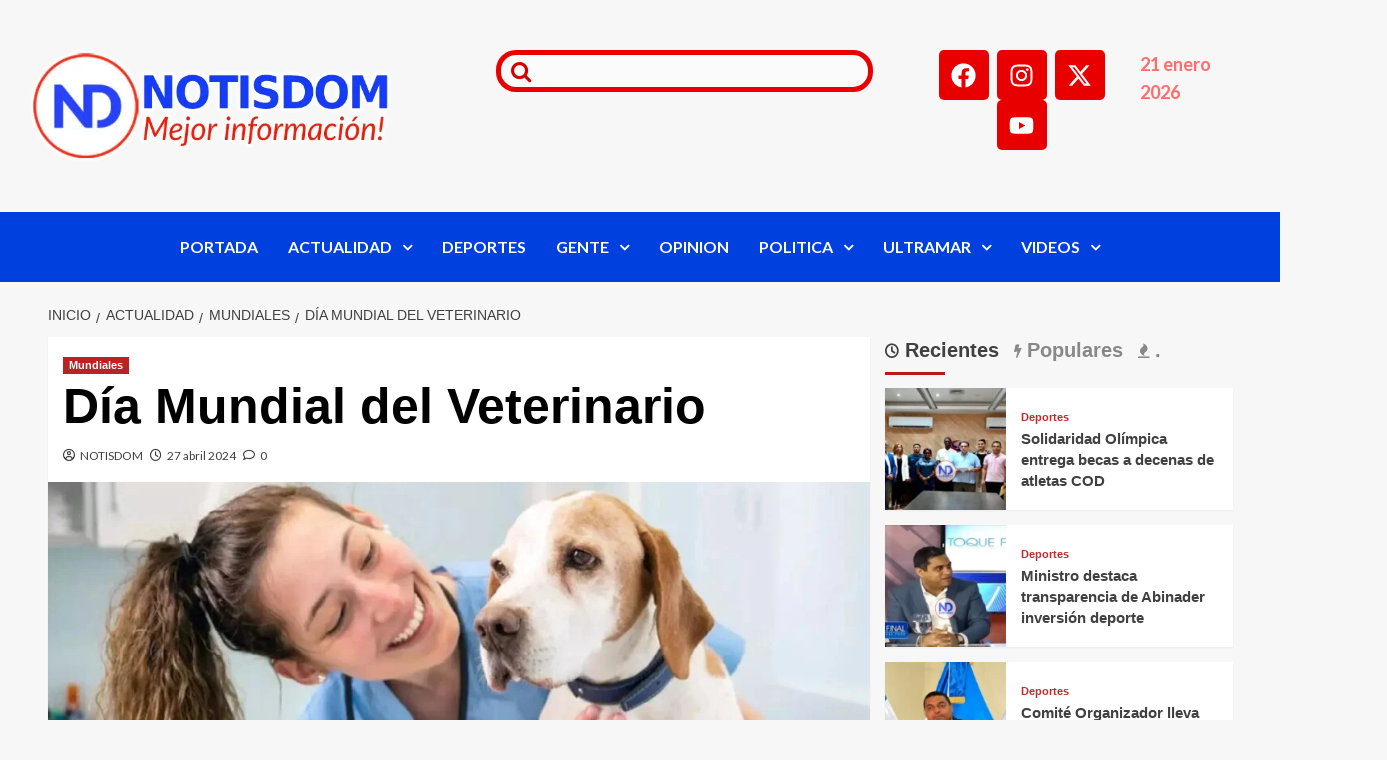

--- FILE ---
content_type: text/html; charset=UTF-8
request_url: https://notisdom.com/dia-mundial-del-veterinario/
body_size: 67621
content:
<!DOCTYPE html><html lang="es" prefix="og: https://ogp.me/ns#"><head><script data-no-optimize="1">var litespeed_docref=sessionStorage.getItem("litespeed_docref");litespeed_docref&&(Object.defineProperty(document,"referrer",{get:function(){return litespeed_docref}}),sessionStorage.removeItem("litespeed_docref"));</script> <meta charset="UTF-8"><meta name="viewport" content="width=device-width, initial-scale=1"><link rel="profile" href="https://gmpg.org/xfn/11"><link rel='preload' href='https://fonts.googleapis.com/css?family=Source%2BSans%2BPro%3A400%2C700%7CLato%3A400%2C700&#038;subset=latin&#038;display=swap' as='style' onload="this.onload=null;this.rel='stylesheet'" type='text/css' media='all' crossorigin='anonymous'><link rel='preconnect' href='https://fonts.googleapis.com' crossorigin='anonymous'><link rel='preconnect' href='https://fonts.gstatic.com' crossorigin='anonymous'><title>Día Mundial del Veterinario</title><meta name="description" content="La mejor información en NOTISDOM, Nacionales de República Dominicana e Internacionales del Mundo."/><meta name="robots" content="follow, index, max-snippet:-1, max-video-preview:-1, max-image-preview:large"/><link rel="canonical" href="https://notisdom.com/dia-mundial-del-veterinario/" /><meta property="og:locale" content="es_ES" /><meta property="og:type" content="article" /><meta property="og:title" content="Día Mundial del Veterinario" /><meta property="og:description" content="La mejor información en NOTISDOM, Nacionales de República Dominicana e Internacionales del Mundo." /><meta property="og:url" content="https://notisdom.com/dia-mundial-del-veterinario/" /><meta property="og:site_name" content="NOTISDOM" /><meta property="article:publisher" content="https://www.facebook.com/NotisDom" /><meta property="article:section" content="Mundiales" /><meta property="og:updated_time" content="2024-04-27T15:19:59-04:00" /><meta property="og:image" content="https://notisdom.com/wp-content/uploads/2024/04/VETERINARIMASCOTA.jpg" /><meta property="og:image:secure_url" content="https://notisdom.com/wp-content/uploads/2024/04/VETERINARIMASCOTA.jpg" /><meta property="og:image:width" content="1200" /><meta property="og:image:height" content="680" /><meta property="og:image:alt" content="Día Mundial del Veterinario" /><meta property="og:image:type" content="image/jpeg" /><meta property="article:published_time" content="2024-04-27T15:19:52-04:00" /><meta property="article:modified_time" content="2024-04-27T15:19:59-04:00" /><meta name="twitter:card" content="summary_large_image" /><meta name="twitter:title" content="Día Mundial del Veterinario" /><meta name="twitter:description" content="La mejor información en NOTISDOM, Nacionales de República Dominicana e Internacionales del Mundo." /><meta name="twitter:site" content="@NotisDom" /><meta name="twitter:creator" content="@NotisDom" /><meta name="twitter:image" content="https://notisdom.com/wp-content/uploads/2024/04/VETERINARIMASCOTA.jpg" /><meta name="twitter:label1" content="Escrito por" /><meta name="twitter:data1" content="NOTISDOM" /><meta name="twitter:label2" content="Tiempo de lectura" /><meta name="twitter:data2" content="1 minuto" /> <script type="application/ld+json" class="rank-math-schema">{"@context":"https://schema.org","@graph":[{"@type":["NewsMediaOrganization","Organization"],"@id":"https://notisdom.com/#organization","name":"NOTISDOM","url":"https://notisdom.com","sameAs":["https://www.facebook.com/NotisDom","https://twitter.com/NotisDom","https://www.instagram.com/notisdomoficial/","https://www.youtube.com/@notisdom"],"logo":{"@type":"ImageObject","@id":"https://notisdom.com/#logo","url":"https://notisdom.com/wp-content/uploads/2025/10/Logo-ND-Header-Retina-NUEVO-1-1.webp","contentUrl":"https://notisdom.com/wp-content/uploads/2025/10/Logo-ND-Header-Retina-NUEVO-1-1.webp","caption":"NOTISDOM","inLanguage":"es","width":"544","height":"169"}},{"@type":"WebSite","@id":"https://notisdom.com/#website","url":"https://notisdom.com","name":"NOTISDOM","alternateName":"Noticias Dominicanas","publisher":{"@id":"https://notisdom.com/#organization"},"inLanguage":"es"},{"@type":"ImageObject","@id":"https://notisdom.com/wp-content/uploads/2024/04/VETERINARIMASCOTA.jpg","url":"https://notisdom.com/wp-content/uploads/2024/04/VETERINARIMASCOTA.jpg","width":"1200","height":"680","inLanguage":"es"},{"@type":"BreadcrumbList","@id":"https://notisdom.com/dia-mundial-del-veterinario/#breadcrumb","itemListElement":[{"@type":"ListItem","position":"1","item":{"@id":"https://notisdom.com","name":"Portada"}},{"@type":"ListItem","position":"2","item":{"@id":"https://notisdom.com/dia-mundial-del-veterinario/","name":"D\u00eda Mundial del Veterinario"}}]},{"@type":"WebPage","@id":"https://notisdom.com/dia-mundial-del-veterinario/#webpage","url":"https://notisdom.com/dia-mundial-del-veterinario/","name":"D\u00eda Mundial del Veterinario","datePublished":"2024-04-27T15:19:52-04:00","dateModified":"2024-04-27T15:19:59-04:00","isPartOf":{"@id":"https://notisdom.com/#website"},"primaryImageOfPage":{"@id":"https://notisdom.com/wp-content/uploads/2024/04/VETERINARIMASCOTA.jpg"},"inLanguage":"es","breadcrumb":{"@id":"https://notisdom.com/dia-mundial-del-veterinario/#breadcrumb"}},{"@type":"Person","@id":"https://notisdom.com/author/notisdom/","name":"NOTISDOM","url":"https://notisdom.com/author/notisdom/","image":{"@type":"ImageObject","@id":"https://notisdom.com/wp-content/litespeed/avatar/4e0a72ff680ab2f5583a22641f0fd57b.jpg?ver=1768877147","url":"https://notisdom.com/wp-content/litespeed/avatar/4e0a72ff680ab2f5583a22641f0fd57b.jpg?ver=1768877147","caption":"NOTISDOM","inLanguage":"es"},"sameAs":["https://notisdom.com"],"worksFor":{"@id":"https://notisdom.com/#organization"}},{"@type":"BlogPosting","headline":"D\u00eda Mundial del Veterinario","datePublished":"2024-04-27T15:19:52-04:00","dateModified":"2024-04-27T15:19:59-04:00","author":{"@id":"https://notisdom.com/author/notisdom/","name":"NOTISDOM"},"publisher":{"@id":"https://notisdom.com/#organization"},"description":"La mejor informaci\u00f3n en NOTISDOM, Nacionales de Rep\u00fablica Dominicana e Internacionales del Mundo.","name":"D\u00eda Mundial del Veterinario","@id":"https://notisdom.com/dia-mundial-del-veterinario/#richSnippet","isPartOf":{"@id":"https://notisdom.com/dia-mundial-del-veterinario/#webpage"},"image":{"@id":"https://notisdom.com/wp-content/uploads/2024/04/VETERINARIMASCOTA.jpg"},"inLanguage":"es","mainEntityOfPage":{"@id":"https://notisdom.com/dia-mundial-del-veterinario/#webpage"}}]}</script> <link rel='dns-prefetch' href='//platform-api.sharethis.com' /><link rel='dns-prefetch' href='//www.googletagmanager.com' /><link rel='dns-prefetch' href='//fonts.googleapis.com' /><link rel='dns-prefetch' href='//pagead2.googlesyndication.com' /><link rel='dns-prefetch' href='//fundingchoicesmessages.google.com' /><link rel='preconnect' href='https://fonts.googleapis.com' /><link rel='preconnect' href='https://fonts.gstatic.com' /><link rel='preconnect' href='//fonts.gstatic.com' /><link rel="alternate" type="application/rss+xml" title="NOTISDOM &raquo; Feed" href="https://notisdom.com/feed/" /><link rel="alternate" type="application/rss+xml" title="NOTISDOM &raquo; Feed de los comentarios" href="https://notisdom.com/comments/feed/" /><link rel="alternate" type="application/rss+xml" title="NOTISDOM &raquo; Comentario Día Mundial del Veterinario del feed" href="https://notisdom.com/dia-mundial-del-veterinario/feed/" /><link rel="alternate" title="oEmbed (JSON)" type="application/json+oembed" href="https://notisdom.com/wp-json/oembed/1.0/embed?url=https%3A%2F%2Fnotisdom.com%2Fdia-mundial-del-veterinario%2F" /><link rel="alternate" title="oEmbed (XML)" type="text/xml+oembed" href="https://notisdom.com/wp-json/oembed/1.0/embed?url=https%3A%2F%2Fnotisdom.com%2Fdia-mundial-del-veterinario%2F&#038;format=xml" /><style id='wp-img-auto-sizes-contain-inline-css' type='text/css'>img:is([sizes=auto i],[sizes^="auto," i]){contain-intrinsic-size:3000px 1500px}
/*# sourceURL=wp-img-auto-sizes-contain-inline-css */</style><link data-optimized="2" rel="stylesheet" href="https://notisdom.com/wp-content/litespeed/css/58a82a76df9f52674058125c86ea8c93.css?ver=706b8" /><style id='wp-block-library-theme-inline-css' type='text/css'>.wp-block-audio :where(figcaption){color:#555;font-size:13px;text-align:center}.is-dark-theme .wp-block-audio :where(figcaption){color:#ffffffa6}.wp-block-audio{margin:0 0 1em}.wp-block-code{border:1px solid #ccc;border-radius:4px;font-family:Menlo,Consolas,monaco,monospace;padding:.8em 1em}.wp-block-embed :where(figcaption){color:#555;font-size:13px;text-align:center}.is-dark-theme .wp-block-embed :where(figcaption){color:#ffffffa6}.wp-block-embed{margin:0 0 1em}.blocks-gallery-caption{color:#555;font-size:13px;text-align:center}.is-dark-theme .blocks-gallery-caption{color:#ffffffa6}:root :where(.wp-block-image figcaption){color:#555;font-size:13px;text-align:center}.is-dark-theme :root :where(.wp-block-image figcaption){color:#ffffffa6}.wp-block-image{margin:0 0 1em}.wp-block-pullquote{border-bottom:4px solid;border-top:4px solid;color:currentColor;margin-bottom:1.75em}.wp-block-pullquote :where(cite),.wp-block-pullquote :where(footer),.wp-block-pullquote__citation{color:currentColor;font-size:.8125em;font-style:normal;text-transform:uppercase}.wp-block-quote{border-left:.25em solid;margin:0 0 1.75em;padding-left:1em}.wp-block-quote cite,.wp-block-quote footer{color:currentColor;font-size:.8125em;font-style:normal;position:relative}.wp-block-quote:where(.has-text-align-right){border-left:none;border-right:.25em solid;padding-left:0;padding-right:1em}.wp-block-quote:where(.has-text-align-center){border:none;padding-left:0}.wp-block-quote.is-large,.wp-block-quote.is-style-large,.wp-block-quote:where(.is-style-plain){border:none}.wp-block-search .wp-block-search__label{font-weight:700}.wp-block-search__button{border:1px solid #ccc;padding:.375em .625em}:where(.wp-block-group.has-background){padding:1.25em 2.375em}.wp-block-separator.has-css-opacity{opacity:.4}.wp-block-separator{border:none;border-bottom:2px solid;margin-left:auto;margin-right:auto}.wp-block-separator.has-alpha-channel-opacity{opacity:1}.wp-block-separator:not(.is-style-wide):not(.is-style-dots){width:100px}.wp-block-separator.has-background:not(.is-style-dots){border-bottom:none;height:1px}.wp-block-separator.has-background:not(.is-style-wide):not(.is-style-dots){height:2px}.wp-block-table{margin:0 0 1em}.wp-block-table td,.wp-block-table th{word-break:normal}.wp-block-table :where(figcaption){color:#555;font-size:13px;text-align:center}.is-dark-theme .wp-block-table :where(figcaption){color:#ffffffa6}.wp-block-video :where(figcaption){color:#555;font-size:13px;text-align:center}.is-dark-theme .wp-block-video :where(figcaption){color:#ffffffa6}.wp-block-video{margin:0 0 1em}:root :where(.wp-block-template-part.has-background){margin-bottom:0;margin-top:0;padding:1.25em 2.375em}
/*# sourceURL=/wp-includes/css/dist/block-library/theme.min.css */</style><style id='global-styles-inline-css' type='text/css'>:root{--wp--preset--aspect-ratio--square: 1;--wp--preset--aspect-ratio--4-3: 4/3;--wp--preset--aspect-ratio--3-4: 3/4;--wp--preset--aspect-ratio--3-2: 3/2;--wp--preset--aspect-ratio--2-3: 2/3;--wp--preset--aspect-ratio--16-9: 16/9;--wp--preset--aspect-ratio--9-16: 9/16;--wp--preset--color--black: #000000;--wp--preset--color--cyan-bluish-gray: #abb8c3;--wp--preset--color--white: #ffffff;--wp--preset--color--pale-pink: #f78da7;--wp--preset--color--vivid-red: #cf2e2e;--wp--preset--color--luminous-vivid-orange: #ff6900;--wp--preset--color--luminous-vivid-amber: #fcb900;--wp--preset--color--light-green-cyan: #7bdcb5;--wp--preset--color--vivid-green-cyan: #00d084;--wp--preset--color--pale-cyan-blue: #8ed1fc;--wp--preset--color--vivid-cyan-blue: #0693e3;--wp--preset--color--vivid-purple: #9b51e0;--wp--preset--gradient--vivid-cyan-blue-to-vivid-purple: linear-gradient(135deg,rgb(6,147,227) 0%,rgb(155,81,224) 100%);--wp--preset--gradient--light-green-cyan-to-vivid-green-cyan: linear-gradient(135deg,rgb(122,220,180) 0%,rgb(0,208,130) 100%);--wp--preset--gradient--luminous-vivid-amber-to-luminous-vivid-orange: linear-gradient(135deg,rgb(252,185,0) 0%,rgb(255,105,0) 100%);--wp--preset--gradient--luminous-vivid-orange-to-vivid-red: linear-gradient(135deg,rgb(255,105,0) 0%,rgb(207,46,46) 100%);--wp--preset--gradient--very-light-gray-to-cyan-bluish-gray: linear-gradient(135deg,rgb(238,238,238) 0%,rgb(169,184,195) 100%);--wp--preset--gradient--cool-to-warm-spectrum: linear-gradient(135deg,rgb(74,234,220) 0%,rgb(151,120,209) 20%,rgb(207,42,186) 40%,rgb(238,44,130) 60%,rgb(251,105,98) 80%,rgb(254,248,76) 100%);--wp--preset--gradient--blush-light-purple: linear-gradient(135deg,rgb(255,206,236) 0%,rgb(152,150,240) 100%);--wp--preset--gradient--blush-bordeaux: linear-gradient(135deg,rgb(254,205,165) 0%,rgb(254,45,45) 50%,rgb(107,0,62) 100%);--wp--preset--gradient--luminous-dusk: linear-gradient(135deg,rgb(255,203,112) 0%,rgb(199,81,192) 50%,rgb(65,88,208) 100%);--wp--preset--gradient--pale-ocean: linear-gradient(135deg,rgb(255,245,203) 0%,rgb(182,227,212) 50%,rgb(51,167,181) 100%);--wp--preset--gradient--electric-grass: linear-gradient(135deg,rgb(202,248,128) 0%,rgb(113,206,126) 100%);--wp--preset--gradient--midnight: linear-gradient(135deg,rgb(2,3,129) 0%,rgb(40,116,252) 100%);--wp--preset--font-size--small: 13px;--wp--preset--font-size--medium: 20px;--wp--preset--font-size--large: 36px;--wp--preset--font-size--x-large: 42px;--wp--preset--spacing--20: 0.44rem;--wp--preset--spacing--30: 0.67rem;--wp--preset--spacing--40: 1rem;--wp--preset--spacing--50: 1.5rem;--wp--preset--spacing--60: 2.25rem;--wp--preset--spacing--70: 3.38rem;--wp--preset--spacing--80: 5.06rem;--wp--preset--shadow--natural: 6px 6px 9px rgba(0, 0, 0, 0.2);--wp--preset--shadow--deep: 12px 12px 50px rgba(0, 0, 0, 0.4);--wp--preset--shadow--sharp: 6px 6px 0px rgba(0, 0, 0, 0.2);--wp--preset--shadow--outlined: 6px 6px 0px -3px rgb(255, 255, 255), 6px 6px rgb(0, 0, 0);--wp--preset--shadow--crisp: 6px 6px 0px rgb(0, 0, 0);}:root { --wp--style--global--content-size: 800px;--wp--style--global--wide-size: 1200px; }:where(body) { margin: 0; }.wp-site-blocks > .alignleft { float: left; margin-right: 2em; }.wp-site-blocks > .alignright { float: right; margin-left: 2em; }.wp-site-blocks > .aligncenter { justify-content: center; margin-left: auto; margin-right: auto; }:where(.wp-site-blocks) > * { margin-block-start: 24px; margin-block-end: 0; }:where(.wp-site-blocks) > :first-child { margin-block-start: 0; }:where(.wp-site-blocks) > :last-child { margin-block-end: 0; }:root { --wp--style--block-gap: 24px; }:root :where(.is-layout-flow) > :first-child{margin-block-start: 0;}:root :where(.is-layout-flow) > :last-child{margin-block-end: 0;}:root :where(.is-layout-flow) > *{margin-block-start: 24px;margin-block-end: 0;}:root :where(.is-layout-constrained) > :first-child{margin-block-start: 0;}:root :where(.is-layout-constrained) > :last-child{margin-block-end: 0;}:root :where(.is-layout-constrained) > *{margin-block-start: 24px;margin-block-end: 0;}:root :where(.is-layout-flex){gap: 24px;}:root :where(.is-layout-grid){gap: 24px;}.is-layout-flow > .alignleft{float: left;margin-inline-start: 0;margin-inline-end: 2em;}.is-layout-flow > .alignright{float: right;margin-inline-start: 2em;margin-inline-end: 0;}.is-layout-flow > .aligncenter{margin-left: auto !important;margin-right: auto !important;}.is-layout-constrained > .alignleft{float: left;margin-inline-start: 0;margin-inline-end: 2em;}.is-layout-constrained > .alignright{float: right;margin-inline-start: 2em;margin-inline-end: 0;}.is-layout-constrained > .aligncenter{margin-left: auto !important;margin-right: auto !important;}.is-layout-constrained > :where(:not(.alignleft):not(.alignright):not(.alignfull)){max-width: var(--wp--style--global--content-size);margin-left: auto !important;margin-right: auto !important;}.is-layout-constrained > .alignwide{max-width: var(--wp--style--global--wide-size);}body .is-layout-flex{display: flex;}.is-layout-flex{flex-wrap: wrap;align-items: center;}.is-layout-flex > :is(*, div){margin: 0;}body .is-layout-grid{display: grid;}.is-layout-grid > :is(*, div){margin: 0;}body{padding-top: 0px;padding-right: 0px;padding-bottom: 0px;padding-left: 0px;}a:where(:not(.wp-element-button)){text-decoration: none;}:root :where(.wp-element-button, .wp-block-button__link){background-color: #32373c;border-radius: 0;border-width: 0;color: #fff;font-family: inherit;font-size: inherit;font-style: inherit;font-weight: inherit;letter-spacing: inherit;line-height: inherit;padding-top: calc(0.667em + 2px);padding-right: calc(1.333em + 2px);padding-bottom: calc(0.667em + 2px);padding-left: calc(1.333em + 2px);text-decoration: none;text-transform: inherit;}.has-black-color{color: var(--wp--preset--color--black) !important;}.has-cyan-bluish-gray-color{color: var(--wp--preset--color--cyan-bluish-gray) !important;}.has-white-color{color: var(--wp--preset--color--white) !important;}.has-pale-pink-color{color: var(--wp--preset--color--pale-pink) !important;}.has-vivid-red-color{color: var(--wp--preset--color--vivid-red) !important;}.has-luminous-vivid-orange-color{color: var(--wp--preset--color--luminous-vivid-orange) !important;}.has-luminous-vivid-amber-color{color: var(--wp--preset--color--luminous-vivid-amber) !important;}.has-light-green-cyan-color{color: var(--wp--preset--color--light-green-cyan) !important;}.has-vivid-green-cyan-color{color: var(--wp--preset--color--vivid-green-cyan) !important;}.has-pale-cyan-blue-color{color: var(--wp--preset--color--pale-cyan-blue) !important;}.has-vivid-cyan-blue-color{color: var(--wp--preset--color--vivid-cyan-blue) !important;}.has-vivid-purple-color{color: var(--wp--preset--color--vivid-purple) !important;}.has-black-background-color{background-color: var(--wp--preset--color--black) !important;}.has-cyan-bluish-gray-background-color{background-color: var(--wp--preset--color--cyan-bluish-gray) !important;}.has-white-background-color{background-color: var(--wp--preset--color--white) !important;}.has-pale-pink-background-color{background-color: var(--wp--preset--color--pale-pink) !important;}.has-vivid-red-background-color{background-color: var(--wp--preset--color--vivid-red) !important;}.has-luminous-vivid-orange-background-color{background-color: var(--wp--preset--color--luminous-vivid-orange) !important;}.has-luminous-vivid-amber-background-color{background-color: var(--wp--preset--color--luminous-vivid-amber) !important;}.has-light-green-cyan-background-color{background-color: var(--wp--preset--color--light-green-cyan) !important;}.has-vivid-green-cyan-background-color{background-color: var(--wp--preset--color--vivid-green-cyan) !important;}.has-pale-cyan-blue-background-color{background-color: var(--wp--preset--color--pale-cyan-blue) !important;}.has-vivid-cyan-blue-background-color{background-color: var(--wp--preset--color--vivid-cyan-blue) !important;}.has-vivid-purple-background-color{background-color: var(--wp--preset--color--vivid-purple) !important;}.has-black-border-color{border-color: var(--wp--preset--color--black) !important;}.has-cyan-bluish-gray-border-color{border-color: var(--wp--preset--color--cyan-bluish-gray) !important;}.has-white-border-color{border-color: var(--wp--preset--color--white) !important;}.has-pale-pink-border-color{border-color: var(--wp--preset--color--pale-pink) !important;}.has-vivid-red-border-color{border-color: var(--wp--preset--color--vivid-red) !important;}.has-luminous-vivid-orange-border-color{border-color: var(--wp--preset--color--luminous-vivid-orange) !important;}.has-luminous-vivid-amber-border-color{border-color: var(--wp--preset--color--luminous-vivid-amber) !important;}.has-light-green-cyan-border-color{border-color: var(--wp--preset--color--light-green-cyan) !important;}.has-vivid-green-cyan-border-color{border-color: var(--wp--preset--color--vivid-green-cyan) !important;}.has-pale-cyan-blue-border-color{border-color: var(--wp--preset--color--pale-cyan-blue) !important;}.has-vivid-cyan-blue-border-color{border-color: var(--wp--preset--color--vivid-cyan-blue) !important;}.has-vivid-purple-border-color{border-color: var(--wp--preset--color--vivid-purple) !important;}.has-vivid-cyan-blue-to-vivid-purple-gradient-background{background: var(--wp--preset--gradient--vivid-cyan-blue-to-vivid-purple) !important;}.has-light-green-cyan-to-vivid-green-cyan-gradient-background{background: var(--wp--preset--gradient--light-green-cyan-to-vivid-green-cyan) !important;}.has-luminous-vivid-amber-to-luminous-vivid-orange-gradient-background{background: var(--wp--preset--gradient--luminous-vivid-amber-to-luminous-vivid-orange) !important;}.has-luminous-vivid-orange-to-vivid-red-gradient-background{background: var(--wp--preset--gradient--luminous-vivid-orange-to-vivid-red) !important;}.has-very-light-gray-to-cyan-bluish-gray-gradient-background{background: var(--wp--preset--gradient--very-light-gray-to-cyan-bluish-gray) !important;}.has-cool-to-warm-spectrum-gradient-background{background: var(--wp--preset--gradient--cool-to-warm-spectrum) !important;}.has-blush-light-purple-gradient-background{background: var(--wp--preset--gradient--blush-light-purple) !important;}.has-blush-bordeaux-gradient-background{background: var(--wp--preset--gradient--blush-bordeaux) !important;}.has-luminous-dusk-gradient-background{background: var(--wp--preset--gradient--luminous-dusk) !important;}.has-pale-ocean-gradient-background{background: var(--wp--preset--gradient--pale-ocean) !important;}.has-electric-grass-gradient-background{background: var(--wp--preset--gradient--electric-grass) !important;}.has-midnight-gradient-background{background: var(--wp--preset--gradient--midnight) !important;}.has-small-font-size{font-size: var(--wp--preset--font-size--small) !important;}.has-medium-font-size{font-size: var(--wp--preset--font-size--medium) !important;}.has-large-font-size{font-size: var(--wp--preset--font-size--large) !important;}.has-x-large-font-size{font-size: var(--wp--preset--font-size--x-large) !important;}
:root :where(.wp-block-button .wp-block-button__link){border-radius: 0;}
:root :where(.wp-block-pullquote){font-size: 1.5em;line-height: 1.6;}
:root :where(.wp-block-heading){line-height: 1.3;}
/*# sourceURL=global-styles-inline-css */</style><style id='heateor_sss_frontend_css-inline-css' type='text/css'>.heateor_sss_button_instagram span.heateor_sss_svg,a.heateor_sss_instagram span.heateor_sss_svg{background:radial-gradient(circle at 30% 107%,#fdf497 0,#fdf497 5%,#fd5949 45%,#d6249f 60%,#285aeb 90%)}.heateor_sss_horizontal_sharing .heateor_sss_svg,.heateor_sss_standard_follow_icons_container .heateor_sss_svg{color:#fff;border-width:0px;border-style:solid;border-color:transparent}.heateor_sss_horizontal_sharing .heateorSssTCBackground{color:#666}.heateor_sss_horizontal_sharing span.heateor_sss_svg:hover,.heateor_sss_standard_follow_icons_container span.heateor_sss_svg:hover{border-color:transparent;}.heateor_sss_vertical_sharing span.heateor_sss_svg,.heateor_sss_floating_follow_icons_container span.heateor_sss_svg{color:#fff;border-width:0px;border-style:solid;border-color:transparent;}.heateor_sss_vertical_sharing .heateorSssTCBackground{color:#666;}.heateor_sss_vertical_sharing span.heateor_sss_svg:hover,.heateor_sss_floating_follow_icons_container span.heateor_sss_svg:hover{border-color:transparent;}@media screen and (max-width:783px) {.heateor_sss_vertical_sharing{display:none!important}}div.heateor_sss_sharing_title{text-align:center}div.heateor_sss_sharing_ul{width:100%;text-align:center;}div.heateor_sss_horizontal_sharing div.heateor_sss_sharing_ul a{float:none!important;display:inline-block;}
/*# sourceURL=heateor_sss_frontend_css-inline-css */</style> <script type="litespeed/javascript" data-src="//platform-api.sharethis.com/js/sharethis.js?ver=2.3.6#property=68efd3ddcb42c6c126e117a9&amp;product=inline-buttons&amp;source=sharethis-share-buttons-wordpress" id="share-this-share-buttons-mu-js"></script> 
 <script type="litespeed/javascript" data-src="https://www.googletagmanager.com/gtag/js?id=GT-KFT4FN4" id="google_gtagjs-js"></script> <script id="google_gtagjs-js-after" type="litespeed/javascript">window.dataLayer=window.dataLayer||[];function gtag(){dataLayer.push(arguments)}
gtag("set","linker",{"domains":["notisdom.com"]});gtag("js",new Date());gtag("set","developer_id.dZTNiMT",!0);gtag("config","GT-KFT4FN4")</script> <link rel="https://api.w.org/" href="https://notisdom.com/wp-json/" /><link rel="alternate" title="JSON" type="application/json" href="https://notisdom.com/wp-json/wp/v2/posts/148534" /><link rel="EditURI" type="application/rsd+xml" title="RSD" href="https://notisdom.com/xmlrpc.php?rsd" /><meta name="generator" content="WordPress 6.9" /><link rel='shortlink' href='https://notisdom.com/?p=148534' /><meta name="generator" content="Site Kit by Google 1.170.0" /><meta property="og:locale" content="es_ES" /><meta property="og:type" content="article" /><meta property="og:title" content="Día Mundial del Veterinario" /><meta property="og:description" content="Comparte en tus Redes SocialesREDACCIÓN.– El Día Mundial del veterinario se celebra el último sábado…" /><meta property="og:url" content="https://notisdom.com/dia-mundial-del-veterinario/" /><meta property="og:site_name" content="NOTISDOM" /><meta property="og:image" content="https://notisdom.com/wp-content/uploads/2024/04/VETERINARIMASCOTA.jpg" /><meta property="og:image:width" content="1200" /><meta property="og:image:height" content="680" /><meta name="twitter:card" content="summary_large_image" /><meta name="twitter:image" content="https://notisdom.com/wp-content/uploads/2024/04/VETERINARIMASCOTA.jpg" /><link rel="pingback" href="https://notisdom.com/xmlrpc.php"><meta name="google-adsense-platform-account" content="ca-host-pub-2644536267352236"><meta name="google-adsense-platform-domain" content="sitekit.withgoogle.com"><meta name="generator" content="Elementor 3.34.2; features: e_font_icon_svg, additional_custom_breakpoints; settings: css_print_method-external, google_font-enabled, font_display-swap"><style>.e-con.e-parent:nth-of-type(n+4):not(.e-lazyloaded):not(.e-no-lazyload),
				.e-con.e-parent:nth-of-type(n+4):not(.e-lazyloaded):not(.e-no-lazyload) * {
					background-image: none !important;
				}
				@media screen and (max-height: 1024px) {
					.e-con.e-parent:nth-of-type(n+3):not(.e-lazyloaded):not(.e-no-lazyload),
					.e-con.e-parent:nth-of-type(n+3):not(.e-lazyloaded):not(.e-no-lazyload) * {
						background-image: none !important;
					}
				}
				@media screen and (max-height: 640px) {
					.e-con.e-parent:nth-of-type(n+2):not(.e-lazyloaded):not(.e-no-lazyload),
					.e-con.e-parent:nth-of-type(n+2):not(.e-lazyloaded):not(.e-no-lazyload) * {
						background-image: none !important;
					}
				}</style><style type="text/css">.site-title a,
            .site-header .site-branding .site-title a:visited,
            .site-header .site-branding .site-title a:hover,
            .site-description {
                color: #000000            }

            body.aft-dark-mode .site-title a,
      body.aft-dark-mode .site-header .site-branding .site-title a:visited,
      body.aft-dark-mode .site-header .site-branding .site-title a:hover,
      body.aft-dark-mode .site-description {
        color: #ffffff;
      }

            .site-branding .site-title {
                font-size: 48px;
            }

            @media only screen and (max-width: 640px) {
                .header-layout-3 .site-header .site-branding .site-title,
                .site-branding .site-title {
                    font-size: 60px;

                }
              }   

           @media only screen and (max-width: 375px) {
               .header-layout-3 .site-header .site-branding .site-title,
               .site-branding .site-title {
                        font-size: 50px;

                    }
                }
                
                    .elementor-template-full-width .elementor-section.elementor-section-full_width > .elementor-container,
        .elementor-template-full-width .elementor-section.elementor-section-boxed > .elementor-container{
            max-width: 1200px;
        }
        @media (min-width: 1600px){
            .elementor-template-full-width .elementor-section.elementor-section-full_width > .elementor-container,
            .elementor-template-full-width .elementor-section.elementor-section-boxed > .elementor-container{
                max-width: 1600px;
            }
        }
        
        .align-content-left .elementor-section-stretched,
        .align-content-right .elementor-section-stretched {
            max-width: 100%;
            left: 0 !important;
        }</style> <script type="litespeed/javascript" data-src="https://pagead2.googlesyndication.com/pagead/js/adsbygoogle.js?client=ca-pub-4453857096880259&amp;host=ca-host-pub-2644536267352236" crossorigin="anonymous"></script>  <script type="litespeed/javascript" data-src="https://fundingchoicesmessages.google.com/i/pub-4453857096880259?ers=1" nonce="nN96yAxE3eB3H8K7Kj_RrQ"></script><script nonce="nN96yAxE3eB3H8K7Kj_RrQ" type="litespeed/javascript">(function(){function signalGooglefcPresent(){if(!window.frames.googlefcPresent){if(document.body){const iframe=document.createElement('iframe');iframe.style='width: 0; height: 0; border: none; z-index: -1000; left: -1000px; top: -1000px;';iframe.style.display='none';iframe.name='googlefcPresent';document.body.appendChild(iframe)}else{setTimeout(signalGooglefcPresent,0)}}}signalGooglefcPresent()})()</script>  <script type="litespeed/javascript">(function(){'use strict';function aa(a){var b=0;return function(){return b<a.length?{done:!1,value:a[b++]}:{done:!0}}}var ba="function"==typeof Object.defineProperties?Object.defineProperty:function(a,b,c){if(a==Array.prototype||a==Object.prototype)return a;a[b]=c.value;return a};function ca(a){a=["object"==typeof globalThis&&globalThis,a,"object"==typeof window&&window,"object"==typeof self&&self,"object"==typeof global&&global];for(var b=0;b<a.length;++b){var c=a[b];if(c&&c.Math==Math)return c}throw Error("Cannot find global object");}var da=ca(this);function k(a,b){if(b)a:{var c=da;a=a.split(".");for(var d=0;d<a.length-1;d++){var e=a[d];if(!(e in c))break a;c=c[e]}a=a[a.length-1];d=c[a];b=b(d);b!=d&&null!=b&&ba(c,a,{configurable:!0,writable:!0,value:b})}}
function ea(a){return a.raw=a}function m(a){var b="undefined"!=typeof Symbol&&Symbol.iterator&&a[Symbol.iterator];if(b)return b.call(a);if("number"==typeof a.length)return{next:aa(a)};throw Error(String(a)+" is not an iterable or ArrayLike")}function fa(a){for(var b,c=[];!(b=a.next()).done;)c.push(b.value);return c}var ha="function"==typeof Object.create?Object.create:function(a){function b(){}b.prototype=a;return new b},n;if("function"==typeof Object.setPrototypeOf)n=Object.setPrototypeOf;else{var q;a:{var ia={a:!0},ja={};try{ja.__proto__=ia;q=ja.a;break a}catch(a){}q=!1}n=q?function(a,b){a.__proto__=b;if(a.__proto__!==b)throw new TypeError(a+" is not extensible");return a}:null}var ka=n;function r(a,b){a.prototype=ha(b.prototype);a.prototype.constructor=a;if(ka)ka(a,b);else for(var c in b)if("prototype"!=c)if(Object.defineProperties){var d=Object.getOwnPropertyDescriptor(b,c);d&&Object.defineProperty(a,c,d)}else a[c]=b[c];a.A=b.prototype}function la(){for(var a=Number(this),b=[],c=a;c<arguments.length;c++)b[c-a]=arguments[c];return b}k("Number.MAX_SAFE_INTEGER",function(){return 9007199254740991});k("Number.isFinite",function(a){return a?a:function(b){return"number"!==typeof b?!1:!isNaN(b)&&Infinity!==b&&-Infinity!==b}});k("Number.isInteger",function(a){return a?a:function(b){return Number.isFinite(b)?b===Math.floor(b):!1}});k("Number.isSafeInteger",function(a){return a?a:function(b){return Number.isInteger(b)&&Math.abs(b)<=Number.MAX_SAFE_INTEGER}});k("Math.trunc",function(a){return a?a:function(b){b=Number(b);if(isNaN(b)||Infinity===b||-Infinity===b||0===b)return b;var c=Math.floor(Math.abs(b));return 0>b?-c:c}});k("Object.is",function(a){return a?a:function(b,c){return b===c?0!==b||1/b===1/c:b!==b&&c!==c}});k("Array.prototype.includes",function(a){return a?a:function(b,c){var d=this;d instanceof String&&(d=String(d));var e=d.length;c=c||0;for(0>c&&(c=Math.max(c+e,0));c<e;c++){var f=d[c];if(f===b||Object.is(f,b))return!0}return!1}});k("String.prototype.includes",function(a){return a?a:function(b,c){if(null==this)throw new TypeError("The 'this' value for String.prototype.includes must not be null or undefined");if(b instanceof RegExp)throw new TypeError("First argument to String.prototype.includes must not be a regular expression");return-1!==this.indexOf(b,c||0)}});var t=this||self;function v(a){return a};var w,x;a:{for(var ma=["CLOSURE_FLAGS"],y=t,z=0;z<ma.length;z++)if(y=y[ma[z]],null==y){x=null;break a}x=y}var na=x&&x[610401301];w=null!=na?na:!1;var A,oa=t.navigator;A=oa?oa.userAgentData||null:null;function B(a){return w?A?A.brands.some(function(b){return(b=b.brand)&&-1!=b.indexOf(a)}):!1:!1}function C(a){var b;a:{if(b=t.navigator)if(b=b.userAgent)break a;b=""}return-1!=b.indexOf(a)};function D(){return w?!!A&&0<A.brands.length:!1}function E(){return D()?B("Chromium"):(C("Chrome")||C("CriOS"))&&!(D()?0:C("Edge"))||C("Silk")};var pa=D()?!1:C("Trident")||C("MSIE");!C("Android")||E();E();C("Safari")&&(E()||(D()?0:C("Coast"))||(D()?0:C("Opera"))||(D()?0:C("Edge"))||(D()?B("Microsoft Edge"):C("Edg/"))||D()&&B("Opera"));var qa={},F=null;var ra="undefined"!==typeof Uint8Array,sa=!pa&&"function"===typeof btoa;function G(){return"function"===typeof BigInt};var H=0,I=0;function ta(a){var b=0>a;a=Math.abs(a);var c=a>>>0;a=Math.floor((a-c)/4294967296);b&&(c=m(ua(c,a)),b=c.next().value,a=c.next().value,c=b);H=c>>>0;I=a>>>0}function va(a,b){b>>>=0;a>>>=0;if(2097151>=b)var c=""+(4294967296*b+a);else G()?c=""+(BigInt(b)<<BigInt(32)|BigInt(a)):(c=(a>>>24|b<<8)&16777215,b=b>>16&65535,a=(a&16777215)+6777216*c+6710656*b,c+=8147497*b,b*=2,1E7<=a&&(c+=Math.floor(a/1E7),a%=1E7),1E7<=c&&(b+=Math.floor(c/1E7),c%=1E7),c=b+wa(c)+wa(a));return c}
function wa(a){a=String(a);return"0000000".slice(a.length)+a}function ua(a,b){b=~b;a?a=~a+1:b+=1;return[a,b]};var J;J="function"===typeof Symbol&&"symbol"===typeof Symbol()?Symbol():void 0;var xa=J?function(a,b){a[J]|=b}:function(a,b){void 0!==a.g?a.g|=b:Object.defineProperties(a,{g:{value:b,configurable:!0,writable:!0,enumerable:!1}})},K=J?function(a){return a[J]|0}:function(a){return a.g|0},L=J?function(a){return a[J]}:function(a){return a.g},M=J?function(a,b){a[J]=b;return a}:function(a,b){void 0!==a.g?a.g=b:Object.defineProperties(a,{g:{value:b,configurable:!0,writable:!0,enumerable:!1}});return a};function ya(a,b){M(b,(a|0)&-14591)}function za(a,b){M(b,(a|34)&-14557)}
function Aa(a){a=a>>14&1023;return 0===a?536870912:a};var N={},Ba={};function Ca(a){return!(!a||"object"!==typeof a||a.g!==Ba)}function Da(a){return null!==a&&"object"===typeof a&&!Array.isArray(a)&&a.constructor===Object}function P(a,b,c){if(!Array.isArray(a)||a.length)return!1;var d=K(a);if(d&1)return!0;if(!(b&&(Array.isArray(b)?b.includes(c):b.has(c))))return!1;M(a,d|1);return!0}Object.freeze(new function(){});Object.freeze(new function(){});var Ea=/^-?([1-9][0-9]*|0)(\.[0-9]+)?$/;var Q;function Fa(a,b){Q=b;a=new a(b);Q=void 0;return a}
function R(a,b,c){null==a&&(a=Q);Q=void 0;if(null==a){var d=96;c?(a=[c],d|=512):a=[];b&&(d=d&-16760833|(b&1023)<<14)}else{if(!Array.isArray(a))throw Error();d=K(a);if(d&64)return a;d|=64;if(c&&(d|=512,c!==a[0]))throw Error();a:{c=a;var e=c.length;if(e){var f=e-1;if(Da(c[f])){d|=256;b=f-(+!!(d&512)-1);if(1024<=b)throw Error();d=d&-16760833|(b&1023)<<14;break a}}if(b){b=Math.max(b,e-(+!!(d&512)-1));if(1024<b)throw Error();d=d&-16760833|(b&1023)<<14}}}M(a,d);return a};function Ga(a){switch(typeof a){case "number":return isFinite(a)?a:String(a);case "boolean":return a?1:0;case "object":if(a)if(Array.isArray(a)){if(P(a,void 0,0))return}else if(ra&&null!=a&&a instanceof Uint8Array){if(sa){for(var b="",c=0,d=a.length-10240;c<d;)b+=String.fromCharCode.apply(null,a.subarray(c,c+=10240));b+=String.fromCharCode.apply(null,c?a.subarray(c):a);a=btoa(b)}else{void 0===b&&(b=0);if(!F){F={};c="ABCDEFGHIJKLMNOPQRSTUVWXYZabcdefghijklmnopqrstuvwxyz0123456789".split("");d=["+/=","+/","-_=","-_.","-_"];for(var e=0;5>e;e++){var f=c.concat(d[e].split(""));qa[e]=f;for(var g=0;g<f.length;g++){var h=f[g];void 0===F[h]&&(F[h]=g)}}}b=qa[b];c=Array(Math.floor(a.length/3));d=b[64]||"";for(e=f=0;f<a.length-2;f+=3){var l=a[f],p=a[f+1];h=a[f+2];g=b[l>>2];l=b[(l&3)<<4|p>>4];p=b[(p&15)<<2|h>>6];h=b[h&63];c[e++]=g+l+p+h}g=0;h=d;switch(a.length-f){case 2:g=a[f+1],h=b[(g&15)<<2]||d;case 1:a=a[f],c[e]=b[a>>2]+b[(a&3)<<4|g>>4]+h+d}a=c.join("")}return a}}return a};function Ha(a,b,c){a=Array.prototype.slice.call(a);var d=a.length,e=b&256?a[d-1]:void 0;d+=e?-1:0;for(b=b&512?1:0;b<d;b++)a[b]=c(a[b]);if(e){b=a[b]={};for(var f in e)Object.prototype.hasOwnProperty.call(e,f)&&(b[f]=c(e[f]))}return a}function Ia(a,b,c,d,e){if(null!=a){if(Array.isArray(a))a=P(a,void 0,0)?void 0:e&&K(a)&2?a:Ja(a,b,c,void 0!==d,e);else if(Da(a)){var f={},g;for(g in a)Object.prototype.hasOwnProperty.call(a,g)&&(f[g]=Ia(a[g],b,c,d,e));a=f}else a=b(a,d);return a}}
function Ja(a,b,c,d,e){var f=d||c?K(a):0;d=d?!!(f&32):void 0;a=Array.prototype.slice.call(a);for(var g=0;g<a.length;g++)a[g]=Ia(a[g],b,c,d,e);c&&c(f,a);return a}function Ka(a){return a.s===N?a.toJSON():Ga(a)};function La(a,b,c){c=void 0===c?za:c;if(null!=a){if(ra&&a instanceof Uint8Array)return b?a:new Uint8Array(a);if(Array.isArray(a)){var d=K(a);if(d&2)return a;b&&(b=0===d||!!(d&32)&&!(d&64||!(d&16)));return b?M(a,(d|34)&-12293):Ja(a,La,d&4?za:c,!0,!0)}a.s===N&&(c=a.h,d=L(c),a=d&2?a:Fa(a.constructor,Ma(c,d,!0)));return a}}function Ma(a,b,c){var d=c||b&2?za:ya,e=!!(b&32);a=Ha(a,b,function(f){return La(f,e,d)});xa(a,32|(c?2:0));return a};function Na(a,b){a=a.h;return Oa(a,L(a),b)}function Oa(a,b,c,d){if(-1===c)return null;if(c>=Aa(b)){if(b&256)return a[a.length-1][c]}else{var e=a.length;if(d&&b&256&&(d=a[e-1][c],null!=d))return d;b=c+(+!!(b&512)-1);if(b<e)return a[b]}}function Pa(a,b,c,d,e){var f=Aa(b);if(c>=f||e){var g=b;if(b&256)e=a[a.length-1];else{if(null==d)return;e=a[f+(+!!(b&512)-1)]={};g|=256}e[c]=d;c<f&&(a[c+(+!!(b&512)-1)]=void 0);g!==b&&M(a,g)}else a[c+(+!!(b&512)-1)]=d,b&256&&(a=a[a.length-1],c in a&&delete a[c])}
function Qa(a,b){var c=Ra;var d=void 0===d?!1:d;var e=a.h;var f=L(e),g=Oa(e,f,b,d);if(null!=g&&"object"===typeof g&&g.s===N)c=g;else if(Array.isArray(g)){var h=K(g),l=h;0===l&&(l|=f&32);l|=f&2;l!==h&&M(g,l);c=new c(g)}else c=void 0;c!==g&&null!=c&&Pa(e,f,b,c,d);e=c;if(null==e)return e;a=a.h;f=L(a);f&2||(g=e,c=g.h,h=L(c),g=h&2?Fa(g.constructor,Ma(c,h,!1)):g,g!==e&&(e=g,Pa(a,f,b,e,d)));return e}function Sa(a,b){a=Na(a,b);return null==a||"string"===typeof a?a:void 0}
function Ta(a,b){var c=void 0===c?0:c;a=Na(a,b);if(null!=a)if(b=typeof a,"number"===b?Number.isFinite(a):"string"!==b?0:Ea.test(a))if("number"===typeof a){if(a=Math.trunc(a),!Number.isSafeInteger(a)){ta(a);b=H;var d=I;if(a=d&2147483648)b=~b+1>>>0,d=~d>>>0,0==b&&(d=d+1>>>0);b=4294967296*d+(b>>>0);a=a?-b:b}}else if(b=Math.trunc(Number(a)),Number.isSafeInteger(b))a=String(b);else{if(b=a.indexOf("."),-1!==b&&(a=a.substring(0,b)),!("-"===a[0]?20>a.length||20===a.length&&-922337<Number(a.substring(0,7)):19>a.length||19===a.length&&922337>Number(a.substring(0,6)))){if(16>a.length)ta(Number(a));else if(G())a=BigInt(a),H=Number(a&BigInt(4294967295))>>>0,I=Number(a>>BigInt(32)&BigInt(4294967295));else{b=+("-"===a[0]);I=H=0;d=a.length;for(var e=b,f=(d-b)%6+b;f<=d;e=f,f+=6)e=Number(a.slice(e,f)),I*=1E6,H=1E6*H+e,4294967296<=H&&(I+=Math.trunc(H/4294967296),I>>>=0,H>>>=0);b&&(b=m(ua(H,I)),a=b.next().value,b=b.next().value,H=a,I=b)}a=H;b=I;b&2147483648?G()?a=""+(BigInt(b|0)<<BigInt(32)|BigInt(a>>>0)):(b=m(ua(a,b)),a=b.next().value,b=b.next().value,a="-"+va(a,b)):a=va(a,b)}}else a=void 0;return null!=a?a:c}function S(a,b){a=Sa(a,b);return null!=a?a:""};function T(a,b,c){this.h=R(a,b,c)}T.prototype.toJSON=function(){return Ua(this,Ja(this.h,Ka,void 0,void 0,!1),!0)};T.prototype.s=N;T.prototype.toString=function(){return Ua(this,this.h,!1).toString()};function Ua(a,b,c){var d=a.constructor.v,e=L(c?a.h:b);a=b.length;if(!a)return b;var f;if(Da(c=b[a-1])){a:{var g=c;var h={},l=!1,p;for(p in g)if(Object.prototype.hasOwnProperty.call(g,p)){var u=g[p];if(Array.isArray(u)){var jb=u;if(P(u,d,+p)||Ca(u)&&0===u.size)u=null;u!=jb&&(l=!0)}null!=u?h[p]=u:l=!0}if(l){for(var O in h){g=h;break a}g=null}}g!=c&&(f=!0);a--}for(p=+!!(e&512)-1;0<a;a--){O=a-1;c=b[O];O-=p;if(!(null==c||P(c,d,O)||Ca(c)&&0===c.size))break;var kb=!0}if(!f&&!kb)return b;b=Array.prototype.slice.call(b,0,a);g&&b.push(g);return b};function Va(a){return function(b){if(null==b||""==b)b=new a;else{b=JSON.parse(b);if(!Array.isArray(b))throw Error(void 0);xa(b,32);b=Fa(a,b)}return b}};function Wa(a){this.h=R(a)}r(Wa,T);var Xa=Va(Wa);var U;function V(a){this.g=a}V.prototype.toString=function(){return this.g+""};var Ya={};function Za(a){if(void 0===U){var b=null;var c=t.trustedTypes;if(c&&c.createPolicy){try{b=c.createPolicy("goog#html",{createHTML:v,createScript:v,createScriptURL:v})}catch(d){t.console&&t.console.error(d.message)}U=b}else U=b}a=(b=U)?b.createScriptURL(a):a;return new V(a,Ya)};function $a(){return Math.floor(2147483648*Math.random()).toString(36)+Math.abs(Math.floor(2147483648*Math.random())^Date.now()).toString(36)};function ab(a,b){b=String(b);"application/xhtml+xml"===a.contentType&&(b=b.toLowerCase());return a.createElement(b)}function bb(a){this.g=a||t.document||document};function cb(a,b){a.src=b instanceof V&&b.constructor===V?b.g:"type_error:TrustedResourceUrl";var c,d;(c=(b=null==(d=(c=(a.ownerDocument&&a.ownerDocument.defaultView||window).document).querySelector)?void 0:d.call(c,"script[nonce]"))?b.nonce||b.getAttribute("nonce")||"":"")&&a.setAttribute("nonce",c)};function db(a){a=void 0===a?document:a;return a.createElement("script")};function eb(a,b,c,d,e,f){try{var g=a.g,h=db(g);h.async=!0;cb(h,b);g.head.appendChild(h);h.addEventListener("load",function(){e();d&&g.head.removeChild(h)});h.addEventListener("error",function(){0<c?eb(a,b,c-1,d,e,f):(d&&g.head.removeChild(h),f())})}catch(l){f()}};var fb=t.atob("aHR0cHM6Ly93d3cuZ3N0YXRpYy5jb20vaW1hZ2VzL2ljb25zL21hdGVyaWFsL3N5c3RlbS8xeC93YXJuaW5nX2FtYmVyXzI0ZHAucG5n"),gb=t.atob("WW91IGFyZSBzZWVpbmcgdGhpcyBtZXNzYWdlIGJlY2F1c2UgYWQgb3Igc2NyaXB0IGJsb2NraW5nIHNvZnR3YXJlIGlzIGludGVyZmVyaW5nIHdpdGggdGhpcyBwYWdlLg=="),hb=t.atob("RGlzYWJsZSBhbnkgYWQgb3Igc2NyaXB0IGJsb2NraW5nIHNvZnR3YXJlLCB0aGVuIHJlbG9hZCB0aGlzIHBhZ2Uu");function ib(a,b,c){this.i=a;this.u=b;this.o=c;this.g=null;this.j=[];this.m=!1;this.l=new bb(this.i)}
function lb(a){if(a.i.body&&!a.m){var b=function(){mb(a);t.setTimeout(function(){nb(a,3)},50)};eb(a.l,a.u,2,!0,function(){t[a.o]||b()},b);a.m=!0}}
function mb(a){for(var b=W(1,5),c=0;c<b;c++){var d=X(a);a.i.body.appendChild(d);a.j.push(d)}b=X(a);b.style.bottom="0";b.style.left="0";b.style.position="fixed";b.style.width=W(100,110).toString()+"%";b.style.zIndex=W(2147483544,2147483644).toString();b.style.backgroundColor=ob(249,259,242,252,219,229);b.style.boxShadow="0 0 12px #888";b.style.color=ob(0,10,0,10,0,10);b.style.display="flex";b.style.justifyContent="center";b.style.fontFamily="Roboto, Arial";c=X(a);c.style.width=W(80,85).toString()+"%";c.style.maxWidth=W(750,775).toString()+"px";c.style.margin="24px";c.style.display="flex";c.style.alignItems="flex-start";c.style.justifyContent="center";d=ab(a.l.g,"IMG");d.className=$a();d.src=fb;d.alt="Warning icon";d.style.height="24px";d.style.width="24px";d.style.paddingRight="16px";var e=X(a),f=X(a);f.style.fontWeight="bold";f.textContent=gb;var g=X(a);g.textContent=hb;Y(a,e,f);Y(a,e,g);Y(a,c,d);Y(a,c,e);Y(a,b,c);a.g=b;a.i.body.appendChild(a.g);b=W(1,5);for(c=0;c<b;c++)d=X(a),a.i.body.appendChild(d),a.j.push(d)}function Y(a,b,c){for(var d=W(1,5),e=0;e<d;e++){var f=X(a);b.appendChild(f)}b.appendChild(c);c=W(1,5);for(d=0;d<c;d++)e=X(a),b.appendChild(e)}function W(a,b){return Math.floor(a+Math.random()*(b-a))}function ob(a,b,c,d,e,f){return"rgb("+W(Math.max(a,0),Math.min(b,255)).toString()+","+W(Math.max(c,0),Math.min(d,255)).toString()+","+W(Math.max(e,0),Math.min(f,255)).toString()+")"}function X(a){a=ab(a.l.g,"DIV");a.className=$a();return a}
function nb(a,b){0>=b||null!=a.g&&0!==a.g.offsetHeight&&0!==a.g.offsetWidth||(pb(a),mb(a),t.setTimeout(function(){nb(a,b-1)},50))}function pb(a){for(var b=m(a.j),c=b.next();!c.done;c=b.next())(c=c.value)&&c.parentNode&&c.parentNode.removeChild(c);a.j=[];(b=a.g)&&b.parentNode&&b.parentNode.removeChild(b);a.g=null};function qb(a,b,c,d,e){function f(l){document.body?g(document.body):0<l?t.setTimeout(function(){f(l-1)},e):b()}function g(l){l.appendChild(h);t.setTimeout(function(){h?(0!==h.offsetHeight&&0!==h.offsetWidth?b():a(),h.parentNode&&h.parentNode.removeChild(h)):a()},d)}var h=rb(c);f(3)}function rb(a){var b=document.createElement("div");b.className=a;b.style.width="1px";b.style.height="1px";b.style.position="absolute";b.style.left="-10000px";b.style.top="-10000px";b.style.zIndex="-10000";return b};function Ra(a){this.h=R(a)}r(Ra,T);function sb(a){this.h=R(a)}r(sb,T);var tb=Va(sb);function ub(a){var b=la.apply(1,arguments);if(0===b.length)return Za(a[0]);for(var c=a[0],d=0;d<b.length;d++)c+=encodeURIComponent(b[d])+a[d+1];return Za(c)};function vb(a){if(!a)return null;a=Sa(a,4);var b;null===a||void 0===a?b=null:b=Za(a);return b};var wb=ea([""]),xb=ea([""]);function yb(a,b){this.m=a;this.o=new bb(a.document);this.g=b;this.j=S(this.g,1);this.u=vb(Qa(this.g,2))||ub(wb);this.i=!1;b=vb(Qa(this.g,13))||ub(xb);this.l=new ib(a.document,b,S(this.g,12))}yb.prototype.start=function(){zb(this)};function zb(a){Ab(a);eb(a.o,a.u,3,!1,function(){a:{var b=a.j;var c=t.btoa(b);if(c=t[c]){try{var d=Xa(t.atob(c))}catch(e){b=!1;break a}b=b===Sa(d,1)}else b=!1}b?Z(a,S(a.g,14)):(Z(a,S(a.g,8)),lb(a.l))},function(){qb(function(){Z(a,S(a.g,7));lb(a.l)},function(){return Z(a,S(a.g,6))},S(a.g,9),Ta(a.g,10),Ta(a.g,11))})}function Z(a,b){a.i||(a.i=!0,a=new a.m.XMLHttpRequest,a.open("GET",b,!0),a.send())}function Ab(a){var b=t.btoa(a.j);a.m[b]&&Z(a,S(a.g,5))};(function(a,b){t[a]=function(){var c=la.apply(0,arguments);t[a]=function(){};b.call.apply(b,[null].concat(c instanceof Array?c:fa(m(c))))}})("__h82AlnkH6D91__",function(a){"function"===typeof window.atob&&(new yb(window,tb(window.atob(a)))).start()})}).call(this);window.__h82AlnkH6D91__("[base64]/[base64]/[base64]/[base64]")</script> <link rel="icon" href="https://notisdom.com/wp-content/uploads/2024/06/cropped-ND-nuevo-logo-Texto-32x32.png" sizes="32x32" /><link rel="icon" href="https://notisdom.com/wp-content/uploads/2024/06/cropped-ND-nuevo-logo-Texto-192x192.png" sizes="192x192" /><link rel="apple-touch-icon" href="https://notisdom.com/wp-content/uploads/2024/06/cropped-ND-nuevo-logo-Texto-180x180.png" /><meta name="msapplication-TileImage" content="https://notisdom.com/wp-content/uploads/2024/06/cropped-ND-nuevo-logo-Texto-270x270.png" /></head><body class="wp-singular post-template-default single single-post postid-148534 single-format-standard wp-custom-logo wp-embed-responsive wp-theme-covernews default-content-layout archive-layout-grid scrollup-sticky-header aft-sticky-header aft-sticky-sidebar default aft-container-default aft-main-banner-slider-editors-picks-trending single-content-mode-boxed header-image-default align-content-left aft-and elementor-default elementor-kit-207306"><div id="ele-page" class="ele-hf-site"><header id="masthead" class="elespare-site-header"><div data-elementor-type="wp-post" data-elementor-id="207620" class="elementor elementor-207620"><div class="elementor-element elementor-element-5b37d8e e-con-full e-flex e-con e-parent" data-id="5b37d8e" data-element_type="container" data-settings="{&quot;background_background&quot;:&quot;video&quot;,&quot;background_video_link&quot;:&quot;https:\/\/notisdom.com\/wp-content\/uploads\/2025\/10\/video-cabecera.mp4&quot;,&quot;background_play_on_mobile&quot;:&quot;yes&quot;}"><div class="elementor-background-video-container" aria-hidden="true"><video class="elementor-background-video-hosted" autoplay muted playsinline loop></video></div><div class="elementor-element elementor-element-34f93403 e-con-full e-flex e-con e-child" data-id="34f93403" data-element_type="container" data-settings="{&quot;animation&quot;:&quot;none&quot;}"><div class="elementor-element elementor-element-390c9b9a elementor-widget elementor-widget-elespare-site-logo" data-id="390c9b9a" data-element_type="widget" data-settings="{&quot;_animation&quot;:&quot;none&quot;}" data-widget_type="elespare-site-logo.default"><div class=&quot;elespare-site-logo&quot;><a class='elementor-clickable' href="https://notisdom.com"><div class="elespare-site-logo-set"><div class="elespare-site-logo-container">
<img data-lazyloaded="1" src="[data-uri]" width="544" height="169" decoding="async" class="elespare-site-logo-img elementor-animation-" data-src="https://notisdom.com/wp-content/uploads/2025/10/Logo-ND-Header-Retina-NUEVO-1-1.webp" alt="Logo ND Header Retina NUEVO 1 1 Cabecera" title="Cabecera 1"></div></div>
</a></div></div></div><div class="elementor-element elementor-element-7f904126 e-con-full e-flex e-con e-child" data-id="7f904126" data-element_type="container"><div class="elementor-element elementor-element-4ada3c73 elespare-grid-left elementor-widget elementor-widget-search-from" data-id="4ada3c73" data-element_type="widget" data-widget_type="search-from.default"><div class="elespare-search-wrapper"><div class="elespare-search-dropdown-toggle  elesape-search-left">
<button class="elespare-search-icon--toggle demo-icon elespare-icons-search">
<span class="screen-reader-text">Enter Keyword</span>
</button><div class="elespare-search--toggle-dropdown"><div class="elespare-search--toggle-dropdown-wrapper"><div class="elespare--search-sidebar-wrapper" aria-expanded="false" role="form"><form action="https://notisdom.com/" class="search-form site-search-form" method="GET">
<span class="screen-reader-text">Search for:</span>
<input type="search" class="search-field site-search-field" placeholder="Escriba el Tema a Buscar" name="s">
<input type="hidden" name="post_type" value="post">
<button type="submit" class="btn-elespare-search-form ">
Buscar Noticia                        <span class="screen-reader-text">Search</span>
</button></form></div></div></div></div></div></div></div><div class="elementor-element elementor-element-68807f59 e-con-full e-flex e-con e-child" data-id="68807f59" data-element_type="container"><div class="elementor-element elementor-element-bdd7914 elementor-shape-rounded elementor-grid-0 e-grid-align-center elementor-widget elementor-widget-social-icons" data-id="bdd7914" data-element_type="widget" data-widget_type="social-icons.default"><div class="elementor-social-icons-wrapper elementor-grid" role="list">
<span class="elementor-grid-item" role="listitem">
<a class="elementor-icon elementor-social-icon elementor-social-icon-facebook elementor-repeater-item-f73a508" href="https://www.facebook.com/NotisDom/" target="_blank" rel="nofollow noopener">
<span class="elementor-screen-only">Facebook</span>
<svg aria-hidden="true" class="e-font-icon-svg e-fab-facebook" viewBox="0 0 512 512" xmlns="http://www.w3.org/2000/svg"><path d="M504 256C504 119 393 8 256 8S8 119 8 256c0 123.78 90.69 226.38 209.25 245V327.69h-63V256h63v-54.64c0-62.15 37-96.48 93.67-96.48 27.14 0 55.52 4.84 55.52 4.84v61h-31.28c-30.8 0-40.41 19.12-40.41 38.73V256h68.78l-11 71.69h-57.78V501C413.31 482.38 504 379.78 504 256z"></path></svg>					</a>
</span>
<span class="elementor-grid-item" role="listitem">
<a class="elementor-icon elementor-social-icon elementor-social-icon-instagram elementor-repeater-item-a3e47e1" href="https://www.instagram.com/notisdomoficial/" target="_blank" rel="nofollow noopener">
<span class="elementor-screen-only">Instagram</span>
<svg aria-hidden="true" class="e-font-icon-svg e-fab-instagram" viewBox="0 0 448 512" xmlns="http://www.w3.org/2000/svg"><path d="M224.1 141c-63.6 0-114.9 51.3-114.9 114.9s51.3 114.9 114.9 114.9S339 319.5 339 255.9 287.7 141 224.1 141zm0 189.6c-41.1 0-74.7-33.5-74.7-74.7s33.5-74.7 74.7-74.7 74.7 33.5 74.7 74.7-33.6 74.7-74.7 74.7zm146.4-194.3c0 14.9-12 26.8-26.8 26.8-14.9 0-26.8-12-26.8-26.8s12-26.8 26.8-26.8 26.8 12 26.8 26.8zm76.1 27.2c-1.7-35.9-9.9-67.7-36.2-93.9-26.2-26.2-58-34.4-93.9-36.2-37-2.1-147.9-2.1-184.9 0-35.8 1.7-67.6 9.9-93.9 36.1s-34.4 58-36.2 93.9c-2.1 37-2.1 147.9 0 184.9 1.7 35.9 9.9 67.7 36.2 93.9s58 34.4 93.9 36.2c37 2.1 147.9 2.1 184.9 0 35.9-1.7 67.7-9.9 93.9-36.2 26.2-26.2 34.4-58 36.2-93.9 2.1-37 2.1-147.8 0-184.8zM398.8 388c-7.8 19.6-22.9 34.7-42.6 42.6-29.5 11.7-99.5 9-132.1 9s-102.7 2.6-132.1-9c-19.6-7.8-34.7-22.9-42.6-42.6-11.7-29.5-9-99.5-9-132.1s-2.6-102.7 9-132.1c7.8-19.6 22.9-34.7 42.6-42.6 29.5-11.7 99.5-9 132.1-9s102.7-2.6 132.1 9c19.6 7.8 34.7 22.9 42.6 42.6 11.7 29.5 9 99.5 9 132.1s2.7 102.7-9 132.1z"></path></svg>					</a>
</span>
<span class="elementor-grid-item" role="listitem">
<a class="elementor-icon elementor-social-icon elementor-social-icon-x-twitter elementor-repeater-item-4df81a3" href="https://x.com/NotisDom" target="_blank" rel="nofollow">
<span class="elementor-screen-only">X-twitter</span>
<svg aria-hidden="true" class="e-font-icon-svg e-fab-x-twitter" viewBox="0 0 512 512" xmlns="http://www.w3.org/2000/svg"><path d="M389.2 48h70.6L305.6 224.2 487 464H345L233.7 318.6 106.5 464H35.8L200.7 275.5 26.8 48H172.4L272.9 180.9 389.2 48zM364.4 421.8h39.1L151.1 88h-42L364.4 421.8z"></path></svg>					</a>
</span>
<span class="elementor-grid-item" role="listitem">
<a class="elementor-icon elementor-social-icon elementor-social-icon-youtube elementor-repeater-item-3aa9c05" href="https://www.youtube.com/@notisdom" target="_blank" rel="nofollow noopener">
<span class="elementor-screen-only">Youtube</span>
<svg aria-hidden="true" class="e-font-icon-svg e-fab-youtube" viewBox="0 0 576 512" xmlns="http://www.w3.org/2000/svg"><path d="M549.655 124.083c-6.281-23.65-24.787-42.276-48.284-48.597C458.781 64 288 64 288 64S117.22 64 74.629 75.486c-23.497 6.322-42.003 24.947-48.284 48.597-11.412 42.867-11.412 132.305-11.412 132.305s0 89.438 11.412 132.305c6.281 23.65 24.787 41.5 48.284 47.821C117.22 448 288 448 288 448s170.78 0 213.371-11.486c23.497-6.321 42.003-24.171 48.284-47.821 11.412-42.867 11.412-132.305 11.412-132.305s0-89.438-11.412-132.305zm-317.51 213.508V175.185l142.739 81.205-142.739 81.201z"></path></svg>					</a>
</span></div></div></div><div class="elementor-element elementor-element-52e85c11 e-con-full e-flex e-con e-child" data-id="52e85c11" data-element_type="container"><div class="elementor-element elementor-element-609ca4ce elespare-section-title-elespare-left elementor-widget elementor-widget-date-time" data-id="609ca4ce" data-element_type="widget" data-widget_type="date-time.default"><div class="elespare-date-time-widget date-time-style-1 elespare-left   "><div class="elespare-date-time elespare-date-wrapper  elespare-date-without-icon-wrapper"><div class="elespare-date">
<span class='elespare-date-text'>
21 enero 2026              </span></div></div></div></div></div></div><div class="elementor-element elementor-element-06697a3 e-flex e-con-boxed e-con e-parent" data-id="06697a3" data-element_type="container" data-settings="{&quot;background_background&quot;:&quot;classic&quot;}"><div class="e-con-inner"><div class="elementor-element elementor-element-5b53a3f elespare-submenu-icon-elespare-submenu-icon-arrow elesapre-nav-menu__breakpoint-tablet-large elementor-widget elementor-widget-elespare-nav-horziontal-menu" data-id="5b53a3f" data-element_type="widget" data-widget_type="elespare-nav-horziontal-menu.default"><div class="elespare-navigation--widget elespare-navigation-wrapper horizontal center elespare-mobile-responsive-center sub-hover drawer" data-opt="sub-hover"><nav class="elespare-main-navigation elespare-nav-default elespare-nav elespare-header-navigation  elespare--hover-none elespare-submenu-icon-arrow"        aria-label="Primary navigation"
data-closeicon="demo-icon elespare-icons-cancel"><ul id="menu-main-menu-items" class="elespare-menu animation-1"><li id="menu-item-207492" class="menu-item menu-item-type-post_type menu-item-object-page menu-item-home menu-item-207492"><a href="https://notisdom.com/">PORTADA</a></li><li id="menu-item-207547" class="menu-item menu-item-type-taxonomy menu-item-object-category current-post-ancestor menu-item-has-children menu-item-207547"><a href="https://notisdom.com/actualidad/">ACTUALIDAD</a><ul class="sub-menu"><li id="menu-item-207548" class="menu-item menu-item-type-taxonomy menu-item-object-category menu-item-207548"><a href="https://notisdom.com/actualidad/finanzas/">Finanzas</a></li><li id="menu-item-207549" class="menu-item menu-item-type-taxonomy menu-item-object-category menu-item-207549"><a href="https://notisdom.com/actualidad/memes/">Memes</a></li><li id="menu-item-207550" class="menu-item menu-item-type-taxonomy menu-item-object-category current-post-ancestor current-menu-parent current-post-parent menu-item-207550"><a href="https://notisdom.com/actualidad/internacionales/">Mundiales</a></li><li id="menu-item-207551" class="menu-item menu-item-type-taxonomy menu-item-object-category menu-item-207551"><a href="https://notisdom.com/actualidad/nacionales/">Nacionales</a></li><li id="menu-item-207552" class="menu-item menu-item-type-taxonomy menu-item-object-category menu-item-207552"><a href="https://notisdom.com/actualidad/salud/">Salud</a></li><li id="menu-item-207553" class="menu-item menu-item-type-taxonomy menu-item-object-category menu-item-207553"><a href="https://notisdom.com/actualidad/tecnociencia/">TecnoCiencia</a></li></ul></li><li id="menu-item-207554" class="menu-item menu-item-type-taxonomy menu-item-object-category menu-item-207554"><a href="https://notisdom.com/deportes/">DEPORTES</a></li><li id="menu-item-207555" class="menu-item menu-item-type-taxonomy menu-item-object-category menu-item-has-children menu-item-207555"><a href="https://notisdom.com/gente/">GENTE</a><ul class="sub-menu"><li id="menu-item-207556" class="menu-item menu-item-type-taxonomy menu-item-object-category menu-item-207556"><a href="https://notisdom.com/gente/cine/">CineTV</a></li><li id="menu-item-207557" class="menu-item menu-item-type-taxonomy menu-item-object-category menu-item-207557"><a href="https://notisdom.com/gente/cultura/">Cultura</a></li><li id="menu-item-207558" class="menu-item menu-item-type-taxonomy menu-item-object-category menu-item-207558"><a href="https://notisdom.com/gente/musica/">Música</a></li><li id="menu-item-207559" class="menu-item menu-item-type-taxonomy menu-item-object-category menu-item-207559"><a href="https://notisdom.com/gente/sociales/">Sociales</a></li></ul></li><li id="menu-item-207560" class="menu-item menu-item-type-taxonomy menu-item-object-category menu-item-207560"><a href="https://notisdom.com/opinion/">OPINION</a></li><li id="menu-item-207561" class="menu-item menu-item-type-taxonomy menu-item-object-category menu-item-has-children menu-item-207561"><a href="https://notisdom.com/politica/">POLITICA</a><ul class="sub-menu"><li id="menu-item-207562" class="menu-item menu-item-type-taxonomy menu-item-object-category menu-item-207562"><a href="https://notisdom.com/politica/alpais/">AlPais</a></li><li id="menu-item-207563" class="menu-item menu-item-type-taxonomy menu-item-object-category menu-item-207563"><a href="https://notisdom.com/politica/bis/">BIS</a></li><li id="menu-item-207564" class="menu-item menu-item-type-taxonomy menu-item-object-category menu-item-207564"><a href="https://notisdom.com/politica/fnp/">FNP</a></li><li id="menu-item-207565" class="menu-item menu-item-type-taxonomy menu-item-object-category menu-item-207565"><a href="https://notisdom.com/politica/fp/">FP</a></li><li id="menu-item-207566" class="menu-item menu-item-type-taxonomy menu-item-object-category menu-item-207566"><a href="https://notisdom.com/politica/moda/">MODA</a></li><li id="menu-item-207567" class="menu-item menu-item-type-taxonomy menu-item-object-category menu-item-207567"><a href="https://notisdom.com/politica/paisposible/">PaisPosible</a></li><li id="menu-item-207568" class="menu-item menu-item-type-taxonomy menu-item-object-category menu-item-207568"><a href="https://notisdom.com/politica/pld/">PLD</a></li><li id="menu-item-207569" class="menu-item menu-item-type-taxonomy menu-item-object-category menu-item-207569"><a href="https://notisdom.com/politica/prd/">PRD</a></li><li id="menu-item-207570" class="menu-item menu-item-type-taxonomy menu-item-object-category menu-item-207570"><a href="https://notisdom.com/politica/prm/">PRM</a></li><li id="menu-item-207571" class="menu-item menu-item-type-taxonomy menu-item-object-category menu-item-207571"><a href="https://notisdom.com/politica/prsc/">PRSC</a></li><li id="menu-item-207572" class="menu-item menu-item-type-taxonomy menu-item-object-category menu-item-207572"><a href="https://notisdom.com/politica/ramfis/">Ramfis</a></li><li id="menu-item-207574" class="menu-item menu-item-type-taxonomy menu-item-object-category menu-item-207574"><a href="https://notisdom.com/politica/udc/">UDC</a></li></ul></li><li id="menu-item-207573" class="menu-item menu-item-type-taxonomy menu-item-object-category menu-item-has-children menu-item-207573"><a href="https://notisdom.com/ultramar/">ULTRAMAR</a><ul class="sub-menu"><li id="menu-item-207582" class="menu-item menu-item-type-taxonomy menu-item-object-category menu-item-207582"><a href="https://notisdom.com/ultramar/africa/">Africa</a></li><li id="menu-item-207583" class="menu-item menu-item-type-taxonomy menu-item-object-category menu-item-207583"><a href="https://notisdom.com/ultramar/america/">America</a></li><li id="menu-item-207584" class="menu-item menu-item-type-taxonomy menu-item-object-category menu-item-207584"><a href="https://notisdom.com/ultramar/asia/">Asia</a></li><li id="menu-item-207585" class="menu-item menu-item-type-taxonomy menu-item-object-category menu-item-207585"><a href="https://notisdom.com/ultramar/estados-unidos/">Estados Unidos</a></li><li id="menu-item-207586" class="menu-item menu-item-type-taxonomy menu-item-object-category menu-item-207586"><a href="https://notisdom.com/ultramar/europa/">Europa</a></li><li id="menu-item-207587" class="menu-item menu-item-type-taxonomy menu-item-object-category menu-item-207587"><a href="https://notisdom.com/ultramar/nueva-york/">Nueva York</a></li></ul></li><li id="menu-item-207588" class="menu-item menu-item-type-taxonomy menu-item-object-category menu-item-has-children menu-item-207588"><a href="https://notisdom.com/videos/">VIDEOS</a><ul class="sub-menu"><li id="menu-item-207589" class="menu-item menu-item-type-taxonomy menu-item-object-category menu-item-207589"><a href="https://notisdom.com/videos/alienigenas/">Alienígenas</a></li><li id="menu-item-207590" class="menu-item menu-item-type-taxonomy menu-item-object-category menu-item-207590"><a href="https://notisdom.com/videos/discursos/">Discursos</a></li><li id="menu-item-207591" class="menu-item menu-item-type-taxonomy menu-item-object-category menu-item-207591"><a href="https://notisdom.com/videos/historia/">Historia</a></li><li id="menu-item-207592" class="menu-item menu-item-type-taxonomy menu-item-object-category menu-item-207592"><a href="https://notisdom.com/videos/informativos/">Informativos</a></li><li id="menu-item-207593" class="menu-item menu-item-type-taxonomy menu-item-object-category menu-item-207593"><a href="https://notisdom.com/videos/interesantes/">Interesantes</a></li><li id="menu-item-207594" class="menu-item menu-item-type-taxonomy menu-item-object-category menu-item-207594"><a href="https://notisdom.com/videos/programas/">Programas</a></li><li id="menu-item-207595" class="menu-item menu-item-type-taxonomy menu-item-object-category menu-item-207595"><a href="https://notisdom.com/videos/publicitarios/">Publicitarios</a></li><li id="menu-item-207596" class="menu-item menu-item-type-taxonomy menu-item-object-category menu-item-207596"><a href="https://notisdom.com/videos/religion/">Religion</a></li></ul></li></ul></nav><a href="#" class="elespare-menu-toggle" aria-expanded="false">
<span class="elespare-menu-icon-toggle  elespare-open-toggle demo-icon elespare-icons-menu"></span>
<span class="elespare-menu-icon-toggle  elespare-close-toggle demo-icon elespare-icons-cancel"></span>
<span class="screen-reader-text menu-toggle-text">Menu</span>
</a><div class="elespare-moblie-ham-menu elespare-menu-sidebar elespare-menu-left elespare--hover-none">
<a href="#"
class="elespare--close-menu-side-bar demo-icon elespare-icons-cancel"></a><div class="elespare-menu-sidebar--wrapper"><nav class="elespare-menu-dropdown main-menu-items elespare-submenu-icon-arrow"              aria-label="Dropdown navigation"><ul id="menu-main-menu-items-1" class="elespare-dropdown-menu"><li class="menu-item menu-item-type-post_type menu-item-object-page menu-item-home menu-item-207492"><a href="https://notisdom.com/">PORTADA</a></li><li class="menu-item menu-item-type-taxonomy menu-item-object-category current-post-ancestor menu-item-has-children menu-item-207547"><a href="https://notisdom.com/actualidad/">ACTUALIDAD</a><ul class="sub-menu"><li class="menu-item menu-item-type-taxonomy menu-item-object-category menu-item-207548"><a href="https://notisdom.com/actualidad/finanzas/">Finanzas</a></li><li class="menu-item menu-item-type-taxonomy menu-item-object-category menu-item-207549"><a href="https://notisdom.com/actualidad/memes/">Memes</a></li><li class="menu-item menu-item-type-taxonomy menu-item-object-category current-post-ancestor current-menu-parent current-post-parent menu-item-207550"><a href="https://notisdom.com/actualidad/internacionales/">Mundiales</a></li><li class="menu-item menu-item-type-taxonomy menu-item-object-category menu-item-207551"><a href="https://notisdom.com/actualidad/nacionales/">Nacionales</a></li><li class="menu-item menu-item-type-taxonomy menu-item-object-category menu-item-207552"><a href="https://notisdom.com/actualidad/salud/">Salud</a></li><li class="menu-item menu-item-type-taxonomy menu-item-object-category menu-item-207553"><a href="https://notisdom.com/actualidad/tecnociencia/">TecnoCiencia</a></li></ul></li><li class="menu-item menu-item-type-taxonomy menu-item-object-category menu-item-207554"><a href="https://notisdom.com/deportes/">DEPORTES</a></li><li class="menu-item menu-item-type-taxonomy menu-item-object-category menu-item-has-children menu-item-207555"><a href="https://notisdom.com/gente/">GENTE</a><ul class="sub-menu"><li class="menu-item menu-item-type-taxonomy menu-item-object-category menu-item-207556"><a href="https://notisdom.com/gente/cine/">CineTV</a></li><li class="menu-item menu-item-type-taxonomy menu-item-object-category menu-item-207557"><a href="https://notisdom.com/gente/cultura/">Cultura</a></li><li class="menu-item menu-item-type-taxonomy menu-item-object-category menu-item-207558"><a href="https://notisdom.com/gente/musica/">Música</a></li><li class="menu-item menu-item-type-taxonomy menu-item-object-category menu-item-207559"><a href="https://notisdom.com/gente/sociales/">Sociales</a></li></ul></li><li class="menu-item menu-item-type-taxonomy menu-item-object-category menu-item-207560"><a href="https://notisdom.com/opinion/">OPINION</a></li><li class="menu-item menu-item-type-taxonomy menu-item-object-category menu-item-has-children menu-item-207561"><a href="https://notisdom.com/politica/">POLITICA</a><ul class="sub-menu"><li class="menu-item menu-item-type-taxonomy menu-item-object-category menu-item-207562"><a href="https://notisdom.com/politica/alpais/">AlPais</a></li><li class="menu-item menu-item-type-taxonomy menu-item-object-category menu-item-207563"><a href="https://notisdom.com/politica/bis/">BIS</a></li><li class="menu-item menu-item-type-taxonomy menu-item-object-category menu-item-207564"><a href="https://notisdom.com/politica/fnp/">FNP</a></li><li class="menu-item menu-item-type-taxonomy menu-item-object-category menu-item-207565"><a href="https://notisdom.com/politica/fp/">FP</a></li><li class="menu-item menu-item-type-taxonomy menu-item-object-category menu-item-207566"><a href="https://notisdom.com/politica/moda/">MODA</a></li><li class="menu-item menu-item-type-taxonomy menu-item-object-category menu-item-207567"><a href="https://notisdom.com/politica/paisposible/">PaisPosible</a></li><li class="menu-item menu-item-type-taxonomy menu-item-object-category menu-item-207568"><a href="https://notisdom.com/politica/pld/">PLD</a></li><li class="menu-item menu-item-type-taxonomy menu-item-object-category menu-item-207569"><a href="https://notisdom.com/politica/prd/">PRD</a></li><li class="menu-item menu-item-type-taxonomy menu-item-object-category menu-item-207570"><a href="https://notisdom.com/politica/prm/">PRM</a></li><li class="menu-item menu-item-type-taxonomy menu-item-object-category menu-item-207571"><a href="https://notisdom.com/politica/prsc/">PRSC</a></li><li class="menu-item menu-item-type-taxonomy menu-item-object-category menu-item-207572"><a href="https://notisdom.com/politica/ramfis/">Ramfis</a></li><li class="menu-item menu-item-type-taxonomy menu-item-object-category menu-item-207574"><a href="https://notisdom.com/politica/udc/">UDC</a></li></ul></li><li class="menu-item menu-item-type-taxonomy menu-item-object-category menu-item-has-children menu-item-207573"><a href="https://notisdom.com/ultramar/">ULTRAMAR</a><ul class="sub-menu"><li class="menu-item menu-item-type-taxonomy menu-item-object-category menu-item-207582"><a href="https://notisdom.com/ultramar/africa/">Africa</a></li><li class="menu-item menu-item-type-taxonomy menu-item-object-category menu-item-207583"><a href="https://notisdom.com/ultramar/america/">America</a></li><li class="menu-item menu-item-type-taxonomy menu-item-object-category menu-item-207584"><a href="https://notisdom.com/ultramar/asia/">Asia</a></li><li class="menu-item menu-item-type-taxonomy menu-item-object-category menu-item-207585"><a href="https://notisdom.com/ultramar/estados-unidos/">Estados Unidos</a></li><li class="menu-item menu-item-type-taxonomy menu-item-object-category menu-item-207586"><a href="https://notisdom.com/ultramar/europa/">Europa</a></li><li class="menu-item menu-item-type-taxonomy menu-item-object-category menu-item-207587"><a href="https://notisdom.com/ultramar/nueva-york/">Nueva York</a></li></ul></li><li class="menu-item menu-item-type-taxonomy menu-item-object-category menu-item-has-children menu-item-207588"><a href="https://notisdom.com/videos/">VIDEOS</a><ul class="sub-menu"><li class="menu-item menu-item-type-taxonomy menu-item-object-category menu-item-207589"><a href="https://notisdom.com/videos/alienigenas/">Alienígenas</a></li><li class="menu-item menu-item-type-taxonomy menu-item-object-category menu-item-207590"><a href="https://notisdom.com/videos/discursos/">Discursos</a></li><li class="menu-item menu-item-type-taxonomy menu-item-object-category menu-item-207591"><a href="https://notisdom.com/videos/historia/">Historia</a></li><li class="menu-item menu-item-type-taxonomy menu-item-object-category menu-item-207592"><a href="https://notisdom.com/videos/informativos/">Informativos</a></li><li class="menu-item menu-item-type-taxonomy menu-item-object-category menu-item-207593"><a href="https://notisdom.com/videos/interesantes/">Interesantes</a></li><li class="menu-item menu-item-type-taxonomy menu-item-object-category menu-item-207594"><a href="https://notisdom.com/videos/programas/">Programas</a></li><li class="menu-item menu-item-type-taxonomy menu-item-object-category menu-item-207595"><a href="https://notisdom.com/videos/publicitarios/">Publicitarios</a></li><li class="menu-item menu-item-type-taxonomy menu-item-object-category menu-item-207596"><a href="https://notisdom.com/videos/religion/">Religion</a></li></ul></li></ul></nav></div></div><div class="elespare-overlay"></div></div></div></div></div></div></header><div id="page" class="site">
<a class="skip-link screen-reader-text"
href="#content">Saltar al contenido</a><div id="content" class="container header-covernews"><div class="em-breadcrumbs font-family-1 covernews-breadcrumbs"><div class="row"><div role="navigation" aria-label="Migas de pan" class="breadcrumb-trail breadcrumbs" itemprop="breadcrumb"><ul class="trail-items" itemscope itemtype="http://schema.org/BreadcrumbList"><meta name="numberOfItems" content="4" /><meta name="itemListOrder" content="Ascending" /><li itemprop="itemListElement" itemscope itemtype="http://schema.org/ListItem" class="trail-item trail-begin"><a href="https://notisdom.com/" rel="home" itemprop="item"><span itemprop="name">Inicio</span></a><meta itemprop="position" content="1" /></li><li itemprop="itemListElement" itemscope itemtype="http://schema.org/ListItem" class="trail-item"><a href="https://notisdom.com/actualidad/" itemprop="item"><span itemprop="name">Actualidad</span></a><meta itemprop="position" content="2" /></li><li itemprop="itemListElement" itemscope itemtype="http://schema.org/ListItem" class="trail-item"><a href="https://notisdom.com/actualidad/internacionales/" itemprop="item"><span itemprop="name">Mundiales</span></a><meta itemprop="position" content="3" /></li><li itemprop="itemListElement" itemscope itemtype="http://schema.org/ListItem" class="trail-item trail-end"><a href="https://notisdom.com/dia-mundial-del-veterinario/" itemprop="item"><span itemprop="name">Día Mundial del Veterinario</span></a><meta itemprop="position" content="4" /></li></ul></div></div></div><div class="section-block-upper row"><div id="primary" class="content-area"><main id="main" class="site-main"><article id="post-148534" class="af-single-article post-148534 post type-post status-publish format-standard has-post-thumbnail hentry category-internacionales"><div class="entry-content-wrap"><header class="entry-header"><div class="header-details-wrapper"><div class="entry-header-details"><div class="figure-categories figure-categories-bg"><ul class="cat-links"><li class="meta-category">
<a class="covernews-categories category-color-1"
href="https://notisdom.com/actualidad/internacionales/"
aria-label="Ver todas las publicaciones en Mundiales">
Mundiales
</a></li></ul></div><h1 class="entry-title">Día Mundial del Veterinario</h1>
<span class="author-links">
<span class="item-metadata posts-author">
<i class="far fa-user-circle"></i>
<a href="https://notisdom.com/author/notisdom/">
NOTISDOM                </a>
</span>
<span class="item-metadata posts-date">
<i class="far fa-clock"></i>
<a href="https://notisdom.com/2024/04/">
27 abril 2024          </a>
</span>
<span class="aft-comment-count">
<a href="https://notisdom.com/dia-mundial-del-veterinario/">
<i class="far fa-comment"></i>
<span class="aft-show-hover">
0              </span>
</a>
</span>
</span></div></div><div class="aft-post-thumbnail-wrapper"><div class="post-thumbnail full-width-image">
<img data-lazyloaded="1" src="[data-uri]" width="1024" height="580" data-src="https://notisdom.com/wp-content/uploads/2024/04/VETERINARIMASCOTA.jpg" class="attachment-covernews-featured size-covernews-featured wp-post-image" alt="Día Mundial del Veterinario" decoding="async" data-srcset="https://notisdom.com/wp-content/uploads/2024/04/VETERINARIMASCOTA.jpg 1200w, https://notisdom.com/wp-content/uploads/2024/04/VETERINARIMASCOTA-300x170.jpg 300w, https://notisdom.com/wp-content/uploads/2024/04/VETERINARIMASCOTA-1024x580.jpg 1024w, https://notisdom.com/wp-content/uploads/2024/04/VETERINARIMASCOTA-768x435.jpg 768w, https://notisdom.com/wp-content/uploads/2024/04/VETERINARIMASCOTA-741x420.jpg 741w, https://notisdom.com/wp-content/uploads/2024/04/VETERINARIMASCOTA-696x394.jpg 696w, https://notisdom.com/wp-content/uploads/2024/04/VETERINARIMASCOTA-1068x605.jpg 1068w" data-sizes="(max-width: 1024px) 100vw, 1024px" loading="lazy" title="Día Mundial del Veterinario 2"></div></div></header><div class="entry-content"><div class='heateorSssClear'></div><div  class='heateor_sss_sharing_container heateor_sss_horizontal_sharing' data-heateor-sss-href='https://notisdom.com/dia-mundial-del-veterinario/'><div class='heateor_sss_sharing_title' style="font-weight:bold" >Comparte en tus Redes Sociales</div><div class="heateor_sss_sharing_ul"><a aria-label="Whatsapp" class="heateor_sss_whatsapp" href="https://api.whatsapp.com/send?text=D%C3%ADa%20Mundial%20del%20Veterinario%20https%3A%2F%2Fnotisdom.com%2Fdia-mundial-del-veterinario%2F" title="Whatsapp" rel="nofollow noopener" target="_blank" style="font-size:32px!important;box-shadow:none;display:inline-block;vertical-align:middle"><span class="heateor_sss_svg" style="background-color:#55eb4c;width:38px;height:38px;border-radius:999px;display:inline-block;opacity:1;float:left;font-size:32px;box-shadow:none;display:inline-block;font-size:16px;padding:0 4px;vertical-align:middle;background-repeat:repeat;overflow:hidden;padding:0;cursor:pointer;box-sizing:content-box"><svg style="display:block;border-radius:999px;" focusable="false" aria-hidden="true" xmlns="http://www.w3.org/2000/svg" width="100%" height="100%" viewBox="-6 -5 40 40"><path class="heateor_sss_svg_stroke heateor_sss_no_fill" stroke="#fff" stroke-width="2" fill="none" d="M 11.579798566743314 24.396926207859085 A 10 10 0 1 0 6.808479557110079 20.73576436351046"></path><path d="M 7 19 l -1 6 l 6 -1" class="heateor_sss_no_fill heateor_sss_svg_stroke" stroke="#fff" stroke-width="2" fill="none"></path><path d="M 10 10 q -1 8 8 11 c 5 -1 0 -6 -1 -3 q -4 -3 -5 -5 c 4 -2 -1 -5 -1 -4" fill="#fff"></path></svg></span></a><a aria-label="Facebook" class="heateor_sss_facebook" href="https://www.facebook.com/sharer/sharer.php?u=https%3A%2F%2Fnotisdom.com%2Fdia-mundial-del-veterinario%2F" title="Facebook" rel="nofollow noopener" target="_blank" style="font-size:32px!important;box-shadow:none;display:inline-block;vertical-align:middle"><span class="heateor_sss_svg" style="background-color:#0765FE;width:38px;height:38px;border-radius:999px;display:inline-block;opacity:1;float:left;font-size:32px;box-shadow:none;display:inline-block;font-size:16px;padding:0 4px;vertical-align:middle;background-repeat:repeat;overflow:hidden;padding:0;cursor:pointer;box-sizing:content-box"><svg style="display:block;border-radius:999px;" focusable="false" aria-hidden="true" xmlns="http://www.w3.org/2000/svg" width="100%" height="100%" viewBox="0 0 32 32"><path fill="#fff" d="M28 16c0-6.627-5.373-12-12-12S4 9.373 4 16c0 5.628 3.875 10.35 9.101 11.647v-7.98h-2.474V16H13.1v-1.58c0-4.085 1.849-5.978 5.859-5.978.76 0 2.072.15 2.608.298v3.325c-.283-.03-.775-.045-1.386-.045-1.967 0-2.728.745-2.728 2.683V16h3.92l-.673 3.667h-3.247v8.245C23.395 27.195 28 22.135 28 16Z"></path></svg></span></a><a aria-label="X" class="heateor_sss_button_x" href="https://twitter.com/intent/tweet?text=D%C3%ADa%20Mundial%20del%20Veterinario&url=https%3A%2F%2Fnotisdom.com%2Fdia-mundial-del-veterinario%2F" title="X" rel="nofollow noopener" target="_blank" style="font-size:32px!important;box-shadow:none;display:inline-block;vertical-align:middle"><span class="heateor_sss_svg heateor_sss_s__default heateor_sss_s_x" style="background-color:#2a2a2a;width:38px;height:38px;border-radius:999px;display:inline-block;opacity:1;float:left;font-size:32px;box-shadow:none;display:inline-block;font-size:16px;padding:0 4px;vertical-align:middle;background-repeat:repeat;overflow:hidden;padding:0;cursor:pointer;box-sizing:content-box"><svg width="100%" height="100%" style="display:block;border-radius:999px;" focusable="false" aria-hidden="true" xmlns="http://www.w3.org/2000/svg" viewBox="0 0 32 32"><path fill="#fff" d="M21.751 7h3.067l-6.7 7.658L26 25.078h-6.172l-4.833-6.32-5.531 6.32h-3.07l7.167-8.19L6 7h6.328l4.37 5.777L21.75 7Zm-1.076 16.242h1.7L11.404 8.74H9.58l11.094 14.503Z"></path></svg></span></a><a aria-label="Instagram" class="heateor_sss_button_instagram" href="https://www.instagram.com/" title="Instagram" rel="nofollow noopener" target="_blank" style="font-size:32px!important;box-shadow:none;display:inline-block;vertical-align:middle"><span class="heateor_sss_svg" style="background-color:#53beee;width:38px;height:38px;border-radius:999px;display:inline-block;opacity:1;float:left;font-size:32px;box-shadow:none;display:inline-block;font-size:16px;padding:0 4px;vertical-align:middle;background-repeat:repeat;overflow:hidden;padding:0;cursor:pointer;box-sizing:content-box"><svg style="display:block;border-radius:999px;" version="1.1" viewBox="-10 -10 148 148" width="100%" height="100%" xml:space="preserve" xmlns="http://www.w3.org/2000/svg" xmlns:xlink="http://www.w3.org/1999/xlink"><g><g><path d="M86,112H42c-14.336,0-26-11.663-26-26V42c0-14.337,11.664-26,26-26h44c14.337,0,26,11.663,26,26v44 C112,100.337,100.337,112,86,112z M42,24c-9.925,0-18,8.074-18,18v44c0,9.925,8.075,18,18,18h44c9.926,0,18-8.075,18-18V42 c0-9.926-8.074-18-18-18H42z" fill="#fff"></path></g><g><path d="M64,88c-13.234,0-24-10.767-24-24c0-13.234,10.766-24,24-24s24,10.766,24,24C88,77.233,77.234,88,64,88z M64,48c-8.822,0-16,7.178-16,16s7.178,16,16,16c8.822,0,16-7.178,16-16S72.822,48,64,48z" fill="#fff"></path></g><g><circle cx="89.5" cy="38.5" fill="#fff" r="5.5"></circle></g></g></svg></span></a><a target="_blank" aria-label="Facebook Messenger" class="heateor_sss_button_facebook_messenger" href="https://www.facebook.com/dialog/send?app_id=1904103319867886&display=popup&link=https%3A%2F%2Fnotisdom.com%2Fdia-mundial-del-veterinario%2F&redirect_uri=https%3A%2F%2Fnotisdom.com%2Fdia-mundial-del-veterinario%2F" style="font-size:32px!important;box-shadow:none;display:inline-block;vertical-align:middle"><span class="heateor_sss_svg heateor_sss_s__default heateor_sss_s_facebook_messenger" style="background-color:#0084ff;width:38px;height:38px;border-radius:999px;display:inline-block;opacity:1;float:left;font-size:32px;box-shadow:none;display:inline-block;font-size:16px;padding:0 4px;vertical-align:middle;background-repeat:repeat;overflow:hidden;padding:0;cursor:pointer;box-sizing:content-box"><svg style="display:block;border-radius:999px;" focusable="false" aria-hidden="true" xmlns="http://www.w3.org/2000/svg" width="100%" height="100%" viewBox="-2 -2 36 36"><path fill="#fff" d="M16 5C9.986 5 5.11 9.56 5.11 15.182c0 3.2 1.58 6.054 4.046 7.92V27l3.716-2.06c.99.276 2.04.425 3.128.425 6.014 0 10.89-4.56 10.89-10.183S22.013 5 16 5zm1.147 13.655L14.33 15.73l-5.423 3 5.946-6.31 2.816 2.925 5.42-3-5.946 6.31z"/></svg></span></a><a aria-label="Linkedin" class="heateor_sss_button_linkedin" href="https://www.linkedin.com/sharing/share-offsite/?url=https%3A%2F%2Fnotisdom.com%2Fdia-mundial-del-veterinario%2F" title="Linkedin" rel="nofollow noopener" target="_blank" style="font-size:32px!important;box-shadow:none;display:inline-block;vertical-align:middle"><span class="heateor_sss_svg heateor_sss_s__default heateor_sss_s_linkedin" style="background-color:#0077b5;width:38px;height:38px;border-radius:999px;display:inline-block;opacity:1;float:left;font-size:32px;box-shadow:none;display:inline-block;font-size:16px;padding:0 4px;vertical-align:middle;background-repeat:repeat;overflow:hidden;padding:0;cursor:pointer;box-sizing:content-box"><svg style="display:block;border-radius:999px;" focusable="false" aria-hidden="true" xmlns="http://www.w3.org/2000/svg" width="100%" height="100%" viewBox="0 0 32 32"><path d="M6.227 12.61h4.19v13.48h-4.19V12.61zm2.095-6.7a2.43 2.43 0 0 1 0 4.86c-1.344 0-2.428-1.09-2.428-2.43s1.084-2.43 2.428-2.43m4.72 6.7h4.02v1.84h.058c.56-1.058 1.927-2.176 3.965-2.176 4.238 0 5.02 2.792 5.02 6.42v7.395h-4.183v-6.56c0-1.564-.03-3.574-2.178-3.574-2.18 0-2.514 1.7-2.514 3.46v6.668h-4.187V12.61z" fill="#fff"></path></svg></span></a><a aria-label="Telegram" class="heateor_sss_button_telegram" href="https://telegram.me/share/url?url=https%3A%2F%2Fnotisdom.com%2Fdia-mundial-del-veterinario%2F&text=D%C3%ADa%20Mundial%20del%20Veterinario" title="Telegram" rel="nofollow noopener" target="_blank" style="font-size:32px!important;box-shadow:none;display:inline-block;vertical-align:middle"><span class="heateor_sss_svg heateor_sss_s__default heateor_sss_s_telegram" style="background-color:#3da5f1;width:38px;height:38px;border-radius:999px;display:inline-block;opacity:1;float:left;font-size:32px;box-shadow:none;display:inline-block;font-size:16px;padding:0 4px;vertical-align:middle;background-repeat:repeat;overflow:hidden;padding:0;cursor:pointer;box-sizing:content-box"><svg style="display:block;border-radius:999px;" focusable="false" aria-hidden="true" xmlns="http://www.w3.org/2000/svg" width="100%" height="100%" viewBox="0 0 32 32"><path fill="#fff" d="M25.515 6.896L6.027 14.41c-1.33.534-1.322 1.276-.243 1.606l5 1.56 1.72 5.66c.226.625.115.873.77.873.506 0 .73-.235 1.012-.51l2.43-2.363 5.056 3.734c.93.514 1.602.25 1.834-.863l3.32-15.638c.338-1.363-.52-1.98-1.41-1.577z"></path></svg></span></a><a aria-label="Pinterest" class="heateor_sss_button_pinterest" href="https://notisdom.com/dia-mundial-del-veterinario/" onclick="event.preventDefault();javascript:void( (function() {var e=document.createElement('script' );e.setAttribute('type','text/javascript' );e.setAttribute('charset','UTF-8' );e.setAttribute('src','//assets.pinterest.com/js/pinmarklet.js?r='+Math.random()*99999999);document.body.appendChild(e)})());" title="Pinterest" rel="noopener" style="font-size:32px!important;box-shadow:none;display:inline-block;vertical-align:middle"><span class="heateor_sss_svg heateor_sss_s__default heateor_sss_s_pinterest" style="background-color:#cc2329;width:38px;height:38px;border-radius:999px;display:inline-block;opacity:1;float:left;font-size:32px;box-shadow:none;display:inline-block;font-size:16px;padding:0 4px;vertical-align:middle;background-repeat:repeat;overflow:hidden;padding:0;cursor:pointer;box-sizing:content-box"><svg style="display:block;border-radius:999px;" focusable="false" aria-hidden="true" xmlns="http://www.w3.org/2000/svg" width="100%" height="100%" viewBox="-2 -2 35 35"><path fill="#fff" d="M16.539 4.5c-6.277 0-9.442 4.5-9.442 8.253 0 2.272.86 4.293 2.705 5.046.303.125.574.005.662-.33.061-.231.205-.816.27-1.06.088-.331.053-.447-.191-.736-.532-.627-.873-1.439-.873-2.591 0-3.338 2.498-6.327 6.505-6.327 3.548 0 5.497 2.168 5.497 5.062 0 3.81-1.686 7.025-4.188 7.025-1.382 0-2.416-1.142-2.085-2.545.397-1.674 1.166-3.48 1.166-4.689 0-1.081-.581-1.983-1.782-1.983-1.413 0-2.548 1.462-2.548 3.419 0 1.247.421 2.091.421 2.091l-1.699 7.199c-.505 2.137-.076 4.755-.039 5.019.021.158.223.196.314.077.13-.17 1.813-2.247 2.384-4.324.162-.587.929-3.631.929-3.631.46.876 1.801 1.646 3.227 1.646 4.247 0 7.128-3.871 7.128-9.053.003-3.918-3.317-7.568-8.361-7.568z"/></svg></span></a><a aria-label="Email" class="heateor_sss_email" href="https://notisdom.com/dia-mundial-del-veterinario/" onclick="event.preventDefault();window.open('mailto:?subject=' + decodeURIComponent('D%C3%ADa%20Mundial%20del%20Veterinario').replace('&', '%26') + '&body=https%3A%2F%2Fnotisdom.com%2Fdia-mundial-del-veterinario%2F', '_blank')" title="Email" rel="noopener" style="font-size:32px!important;box-shadow:none;display:inline-block;vertical-align:middle"><span class="heateor_sss_svg" style="background-color:#649a3f;width:38px;height:38px;border-radius:999px;display:inline-block;opacity:1;float:left;font-size:32px;box-shadow:none;display:inline-block;font-size:16px;padding:0 4px;vertical-align:middle;background-repeat:repeat;overflow:hidden;padding:0;cursor:pointer;box-sizing:content-box"><svg style="display:block;border-radius:999px;" focusable="false" aria-hidden="true" xmlns="http://www.w3.org/2000/svg" width="100%" height="100%" viewBox="-.75 -.5 36 36"><path d="M 5.5 11 h 23 v 1 l -11 6 l -11 -6 v -1 m 0 2 l 11 6 l 11 -6 v 11 h -22 v -11" stroke-width="1" fill="#fff"></path></svg></span></a><a aria-label="SMS" class="heateor_sss_button_sms" href="sms:?&body=D%C3%ADa%20Mundial%20del%20Veterinario%20https%3A%2F%2Fnotisdom.com%2Fdia-mundial-del-veterinario%2F" title="SMS" rel="nofollow noopener" style="font-size:32px!important;box-shadow:none;display:inline-block;vertical-align:middle"><span class="heateor_sss_svg heateor_sss_s__default heateor_sss_s_sms" style="background-color:#6ebe45;width:38px;height:38px;border-radius:999px;display:inline-block;opacity:1;float:left;font-size:32px;box-shadow:none;display:inline-block;font-size:16px;padding:0 4px;vertical-align:middle;background-repeat:repeat;overflow:hidden;padding:0;cursor:pointer;box-sizing:content-box"><svg style="display:block;border-radius:999px;" focusable="false" aria-hidden="true" xmlns="http://www.w3.org/2000/svg" width="100%" height="100%" viewBox="0 0 32 32"><path fill="#fff" d="M16 3.543c-7.177 0-13 4.612-13 10.294 0 3.35 2.027 6.33 5.16 8.21 1.71 1.565 1.542 4.08-.827 6.41 2.874 0 7.445-1.698 8.462-4.34H16c7.176 0 13-4.605 13-10.285s-5.824-10.29-13-10.29zM9.045 17.376c-.73 0-1.45-.19-1.81-.388l.294-1.194c.384.2.98.398 1.6.398.66 0 1.01-.275 1.01-.692 0-.398-.302-.625-1.07-.9-1.06-.37-1.753-.957-1.753-1.886 0-1.09.91-1.924 2.415-1.924.72 0 1.25.152 1.63.322l-.322 1.166a3.037 3.037 0 0 0-1.336-.303c-.625 0-.93.284-.93.616 0 .41.36.59 1.186.9 1.127.42 1.658 1.01 1.658 1.91.003 1.07-.822 1.98-2.575 1.98zm9.053-.095l-.095-2.44a72.993 72.993 0 0 1-.057-2.626h-.028a35.41 35.41 0 0 1-.71 2.475l-.778 2.49h-1.128l-.682-2.473a29.602 29.602 0 0 1-.578-2.493h-.02c-.037.863-.065 1.85-.112 2.645l-.114 2.425H12.46l.407-6.386h1.924l.63 2.13c.2.74.397 1.536.54 2.285h.027a52.9 52.9 0 0 1 .607-2.293l.683-2.12h1.886l.35 6.386H18.1zm4.09.1c-.73 0-1.45-.19-1.81-.39l.293-1.194c.39.2.99.398 1.605.398.663 0 1.014-.275 1.014-.692 0-.396-.305-.623-1.07-.9-1.064-.37-1.755-.955-1.755-1.884 0-1.09.91-1.924 2.416-1.924.72 0 1.25.153 1.63.323l-.322 1.166a3.038 3.038 0 0 0-1.337-.303c-.625 0-.93.284-.93.616 0 .408.36.588 1.186.9 1.127.42 1.658 1.006 1.658 1.906.002 1.07-.823 1.98-2.576 1.98z"></path></svg></span></a><a aria-label="Print" class="heateor_sss_button_print" href="https://notisdom.com/dia-mundial-del-veterinario/" onclick="event.preventDefault();window.print()" title="Print" rel="noopener" style="font-size:32px!important;box-shadow:none;display:inline-block;vertical-align:middle"><span class="heateor_sss_svg heateor_sss_s__default heateor_sss_s_print" style="background-color:#fd6500;width:38px;height:38px;border-radius:999px;display:inline-block;opacity:1;float:left;font-size:32px;box-shadow:none;display:inline-block;font-size:16px;padding:0 4px;vertical-align:middle;background-repeat:repeat;overflow:hidden;padding:0;cursor:pointer;box-sizing:content-box"><svg style="display:block;border-radius:999px;" focusable="false" aria-hidden="true" xmlns="http://www.w3.org/2000/svg" width="100%" height="100%" viewBox="-2.8 -4.5 35 35"><path stroke="#fff" class="heateor_sss_svg_stroke" d="M 7 10 h 2 v 3 h 12 v -3 h 2 v 7 h -2 v -3 h -12 v 3 h -2 z" stroke-width="1" fill="#fff"></path><rect class="heateor_sss_no_fill heateor_sss_svg_stroke" stroke="#fff" stroke-width="1.8" height="7" width="10" x="10" y="5" fill="none"></rect><rect class="heateor_sss_svg_stroke" stroke="#fff" stroke-width="1" height="5" width="8" x="11" y="16" fill="#fff"></rect></svg></span></a><a class="heateor_sss_more" aria-label="More" title="More" rel="nofollow noopener" style="font-size: 32px!important;border:0;box-shadow:none;display:inline-block!important;font-size:16px;padding:0 4px;vertical-align: middle;display:inline;" href="https://notisdom.com/dia-mundial-del-veterinario/" onclick="event.preventDefault()"><span class="heateor_sss_svg" style="background-color:#ee8e2d;width:38px;height:38px;border-radius:999px;display:inline-block!important;opacity:1;float:left;font-size:32px!important;box-shadow:none;display:inline-block;font-size:16px;padding:0 4px;vertical-align:middle;display:inline;background-repeat:repeat;overflow:hidden;padding:0;cursor:pointer;box-sizing:content-box;" onclick="heateorSssMoreSharingPopup(this, 'https://notisdom.com/dia-mundial-del-veterinario/', 'D%C3%ADa%20Mundial%20del%20Veterinario', '' )"><svg xmlns="http://www.w3.org/2000/svg" xmlns:xlink="http://www.w3.org/1999/xlink" viewBox="-.3 0 32 32" version="1.1" width="100%" height="100%" style="display:block;border-radius:999px;" xml:space="preserve"><g><path fill="#fff" d="M18 14V8h-4v6H8v4h6v6h4v-6h6v-4h-6z" fill-rule="evenodd"></path></g></svg></span></a></div><div class="heateorSssClear"></div></div><div class='heateorSssClear'></div><br/><div style="margin-top: 0px; margin-bottom: 0px;" class="sharethis-inline-share-buttons" ></div><p>REDACCIÓN.– El Día Mundial del veterinario se celebra el último sábado de abril de cada año y su objetivo principal es reconocer y reivindicar la labor que estos profesionales desempeñan para que los animales en todo el mundo gocen de buena salud, protección, seguridad alimentaria y la puesta en marcha del comercio seguro.</p><p>Los veterinarios de todo el mundo tienen un rol fundamental dentro de cualquier sociedad. Gracias a ellos, contamos con verdaderos profesionales de la medicina capaces de atender a cualquier animal e inclusive contribuir a salvar sus vidas en situaciones extremas.</p><p>La medicina veterinaria vista desde varios enfoques resulta fundamental para la prevención de muchas enfermedades transmitidas por los animales y que afectan a los seres humanos.</p><p>En este sentido, estos profesionales dedican gran cantidad de su tiempo, no sólo a cuidar y proteger a los animales, sino que también trabajan arduamente para impedir contagios, infecciones y otras afecciones que podrán ser mortales para el hombre.</p><p>El veterinario también puede avocarse al área de la investigación para crear nuevas vacunas, la transferencia de embriones y en el sector alimenticio, que en la actualidad resulta indispensable para cubrir las necesidades del consumo humano en el presente y el de las generaciones futuras.</p><p>Ser veterinario es una carrera muy humana que requiere de profesionales que sientan amor y entrega por la vida de cualquier especie animal. Las personas dedicadas a ejercerla deben sentir verdadera vocación, además de la gran satisfacción que produce el cuidar, proteger y salvar las vidas de los animales.</p><p>Por otra parte, es una profesión muy versátil y con mucha demanda en todo el mundo, que les brinda a estos especialistas la posibilidad de viajar y poder estar en contacto con otras especies exóticas o poco conocidas.</p><p>Un médico veterinario puede tener un amplio abanico de posibilidades a la hora de elegir en qué área o sector se va a especializar, algunos de ellos pueden desempeñar sus funciones en clínicas públicas o privadas, zoológicos o grandes reservas de animales, empresas ganaderas, avícolas o porcinas entre otras.</p><p>Esta profesión, que puede resultar muy rentable, también puede brindar un servicio a la comunidad sin fines de lucro, ayudando de esta manera a preservar la vida de aquellos animales en situación de peligro o que se encuentren más vulnerables.</p>
<br/><div class='heateorSssClear'></div><div  class='heateor_sss_sharing_container heateor_sss_horizontal_sharing' data-heateor-sss-href='https://notisdom.com/dia-mundial-del-veterinario/'><div class='heateor_sss_sharing_title' style="font-weight:bold" >Comparte en tus Redes Sociales</div><div class="heateor_sss_sharing_ul"><a aria-label="Whatsapp" class="heateor_sss_whatsapp" href="https://api.whatsapp.com/send?text=D%C3%ADa%20Mundial%20del%20Veterinario%20https%3A%2F%2Fnotisdom.com%2Fdia-mundial-del-veterinario%2F" title="Whatsapp" rel="nofollow noopener" target="_blank" style="font-size:32px!important;box-shadow:none;display:inline-block;vertical-align:middle"><span class="heateor_sss_svg" style="background-color:#55eb4c;width:38px;height:38px;border-radius:999px;display:inline-block;opacity:1;float:left;font-size:32px;box-shadow:none;display:inline-block;font-size:16px;padding:0 4px;vertical-align:middle;background-repeat:repeat;overflow:hidden;padding:0;cursor:pointer;box-sizing:content-box"><svg style="display:block;border-radius:999px;" focusable="false" aria-hidden="true" xmlns="http://www.w3.org/2000/svg" width="100%" height="100%" viewBox="-6 -5 40 40"><path class="heateor_sss_svg_stroke heateor_sss_no_fill" stroke="#fff" stroke-width="2" fill="none" d="M 11.579798566743314 24.396926207859085 A 10 10 0 1 0 6.808479557110079 20.73576436351046"></path><path d="M 7 19 l -1 6 l 6 -1" class="heateor_sss_no_fill heateor_sss_svg_stroke" stroke="#fff" stroke-width="2" fill="none"></path><path d="M 10 10 q -1 8 8 11 c 5 -1 0 -6 -1 -3 q -4 -3 -5 -5 c 4 -2 -1 -5 -1 -4" fill="#fff"></path></svg></span></a><a aria-label="Facebook" class="heateor_sss_facebook" href="https://www.facebook.com/sharer/sharer.php?u=https%3A%2F%2Fnotisdom.com%2Fdia-mundial-del-veterinario%2F" title="Facebook" rel="nofollow noopener" target="_blank" style="font-size:32px!important;box-shadow:none;display:inline-block;vertical-align:middle"><span class="heateor_sss_svg" style="background-color:#0765FE;width:38px;height:38px;border-radius:999px;display:inline-block;opacity:1;float:left;font-size:32px;box-shadow:none;display:inline-block;font-size:16px;padding:0 4px;vertical-align:middle;background-repeat:repeat;overflow:hidden;padding:0;cursor:pointer;box-sizing:content-box"><svg style="display:block;border-radius:999px;" focusable="false" aria-hidden="true" xmlns="http://www.w3.org/2000/svg" width="100%" height="100%" viewBox="0 0 32 32"><path fill="#fff" d="M28 16c0-6.627-5.373-12-12-12S4 9.373 4 16c0 5.628 3.875 10.35 9.101 11.647v-7.98h-2.474V16H13.1v-1.58c0-4.085 1.849-5.978 5.859-5.978.76 0 2.072.15 2.608.298v3.325c-.283-.03-.775-.045-1.386-.045-1.967 0-2.728.745-2.728 2.683V16h3.92l-.673 3.667h-3.247v8.245C23.395 27.195 28 22.135 28 16Z"></path></svg></span></a><a aria-label="X" class="heateor_sss_button_x" href="https://twitter.com/intent/tweet?text=D%C3%ADa%20Mundial%20del%20Veterinario&url=https%3A%2F%2Fnotisdom.com%2Fdia-mundial-del-veterinario%2F" title="X" rel="nofollow noopener" target="_blank" style="font-size:32px!important;box-shadow:none;display:inline-block;vertical-align:middle"><span class="heateor_sss_svg heateor_sss_s__default heateor_sss_s_x" style="background-color:#2a2a2a;width:38px;height:38px;border-radius:999px;display:inline-block;opacity:1;float:left;font-size:32px;box-shadow:none;display:inline-block;font-size:16px;padding:0 4px;vertical-align:middle;background-repeat:repeat;overflow:hidden;padding:0;cursor:pointer;box-sizing:content-box"><svg width="100%" height="100%" style="display:block;border-radius:999px;" focusable="false" aria-hidden="true" xmlns="http://www.w3.org/2000/svg" viewBox="0 0 32 32"><path fill="#fff" d="M21.751 7h3.067l-6.7 7.658L26 25.078h-6.172l-4.833-6.32-5.531 6.32h-3.07l7.167-8.19L6 7h6.328l4.37 5.777L21.75 7Zm-1.076 16.242h1.7L11.404 8.74H9.58l11.094 14.503Z"></path></svg></span></a><a aria-label="Instagram" class="heateor_sss_button_instagram" href="https://www.instagram.com/" title="Instagram" rel="nofollow noopener" target="_blank" style="font-size:32px!important;box-shadow:none;display:inline-block;vertical-align:middle"><span class="heateor_sss_svg" style="background-color:#53beee;width:38px;height:38px;border-radius:999px;display:inline-block;opacity:1;float:left;font-size:32px;box-shadow:none;display:inline-block;font-size:16px;padding:0 4px;vertical-align:middle;background-repeat:repeat;overflow:hidden;padding:0;cursor:pointer;box-sizing:content-box"><svg style="display:block;border-radius:999px;" version="1.1" viewBox="-10 -10 148 148" width="100%" height="100%" xml:space="preserve" xmlns="http://www.w3.org/2000/svg" xmlns:xlink="http://www.w3.org/1999/xlink"><g><g><path d="M86,112H42c-14.336,0-26-11.663-26-26V42c0-14.337,11.664-26,26-26h44c14.337,0,26,11.663,26,26v44 C112,100.337,100.337,112,86,112z M42,24c-9.925,0-18,8.074-18,18v44c0,9.925,8.075,18,18,18h44c9.926,0,18-8.075,18-18V42 c0-9.926-8.074-18-18-18H42z" fill="#fff"></path></g><g><path d="M64,88c-13.234,0-24-10.767-24-24c0-13.234,10.766-24,24-24s24,10.766,24,24C88,77.233,77.234,88,64,88z M64,48c-8.822,0-16,7.178-16,16s7.178,16,16,16c8.822,0,16-7.178,16-16S72.822,48,64,48z" fill="#fff"></path></g><g><circle cx="89.5" cy="38.5" fill="#fff" r="5.5"></circle></g></g></svg></span></a><a target="_blank" aria-label="Facebook Messenger" class="heateor_sss_button_facebook_messenger" href="https://www.facebook.com/dialog/send?app_id=1904103319867886&display=popup&link=https%3A%2F%2Fnotisdom.com%2Fdia-mundial-del-veterinario%2F&redirect_uri=https%3A%2F%2Fnotisdom.com%2Fdia-mundial-del-veterinario%2F" style="font-size:32px!important;box-shadow:none;display:inline-block;vertical-align:middle"><span class="heateor_sss_svg heateor_sss_s__default heateor_sss_s_facebook_messenger" style="background-color:#0084ff;width:38px;height:38px;border-radius:999px;display:inline-block;opacity:1;float:left;font-size:32px;box-shadow:none;display:inline-block;font-size:16px;padding:0 4px;vertical-align:middle;background-repeat:repeat;overflow:hidden;padding:0;cursor:pointer;box-sizing:content-box"><svg style="display:block;border-radius:999px;" focusable="false" aria-hidden="true" xmlns="http://www.w3.org/2000/svg" width="100%" height="100%" viewBox="-2 -2 36 36"><path fill="#fff" d="M16 5C9.986 5 5.11 9.56 5.11 15.182c0 3.2 1.58 6.054 4.046 7.92V27l3.716-2.06c.99.276 2.04.425 3.128.425 6.014 0 10.89-4.56 10.89-10.183S22.013 5 16 5zm1.147 13.655L14.33 15.73l-5.423 3 5.946-6.31 2.816 2.925 5.42-3-5.946 6.31z"/></svg></span></a><a aria-label="Linkedin" class="heateor_sss_button_linkedin" href="https://www.linkedin.com/sharing/share-offsite/?url=https%3A%2F%2Fnotisdom.com%2Fdia-mundial-del-veterinario%2F" title="Linkedin" rel="nofollow noopener" target="_blank" style="font-size:32px!important;box-shadow:none;display:inline-block;vertical-align:middle"><span class="heateor_sss_svg heateor_sss_s__default heateor_sss_s_linkedin" style="background-color:#0077b5;width:38px;height:38px;border-radius:999px;display:inline-block;opacity:1;float:left;font-size:32px;box-shadow:none;display:inline-block;font-size:16px;padding:0 4px;vertical-align:middle;background-repeat:repeat;overflow:hidden;padding:0;cursor:pointer;box-sizing:content-box"><svg style="display:block;border-radius:999px;" focusable="false" aria-hidden="true" xmlns="http://www.w3.org/2000/svg" width="100%" height="100%" viewBox="0 0 32 32"><path d="M6.227 12.61h4.19v13.48h-4.19V12.61zm2.095-6.7a2.43 2.43 0 0 1 0 4.86c-1.344 0-2.428-1.09-2.428-2.43s1.084-2.43 2.428-2.43m4.72 6.7h4.02v1.84h.058c.56-1.058 1.927-2.176 3.965-2.176 4.238 0 5.02 2.792 5.02 6.42v7.395h-4.183v-6.56c0-1.564-.03-3.574-2.178-3.574-2.18 0-2.514 1.7-2.514 3.46v6.668h-4.187V12.61z" fill="#fff"></path></svg></span></a><a aria-label="Telegram" class="heateor_sss_button_telegram" href="https://telegram.me/share/url?url=https%3A%2F%2Fnotisdom.com%2Fdia-mundial-del-veterinario%2F&text=D%C3%ADa%20Mundial%20del%20Veterinario" title="Telegram" rel="nofollow noopener" target="_blank" style="font-size:32px!important;box-shadow:none;display:inline-block;vertical-align:middle"><span class="heateor_sss_svg heateor_sss_s__default heateor_sss_s_telegram" style="background-color:#3da5f1;width:38px;height:38px;border-radius:999px;display:inline-block;opacity:1;float:left;font-size:32px;box-shadow:none;display:inline-block;font-size:16px;padding:0 4px;vertical-align:middle;background-repeat:repeat;overflow:hidden;padding:0;cursor:pointer;box-sizing:content-box"><svg style="display:block;border-radius:999px;" focusable="false" aria-hidden="true" xmlns="http://www.w3.org/2000/svg" width="100%" height="100%" viewBox="0 0 32 32"><path fill="#fff" d="M25.515 6.896L6.027 14.41c-1.33.534-1.322 1.276-.243 1.606l5 1.56 1.72 5.66c.226.625.115.873.77.873.506 0 .73-.235 1.012-.51l2.43-2.363 5.056 3.734c.93.514 1.602.25 1.834-.863l3.32-15.638c.338-1.363-.52-1.98-1.41-1.577z"></path></svg></span></a><a aria-label="Pinterest" class="heateor_sss_button_pinterest" href="https://notisdom.com/dia-mundial-del-veterinario/" onclick="event.preventDefault();javascript:void( (function() {var e=document.createElement('script' );e.setAttribute('type','text/javascript' );e.setAttribute('charset','UTF-8' );e.setAttribute('src','//assets.pinterest.com/js/pinmarklet.js?r='+Math.random()*99999999);document.body.appendChild(e)})());" title="Pinterest" rel="noopener" style="font-size:32px!important;box-shadow:none;display:inline-block;vertical-align:middle"><span class="heateor_sss_svg heateor_sss_s__default heateor_sss_s_pinterest" style="background-color:#cc2329;width:38px;height:38px;border-radius:999px;display:inline-block;opacity:1;float:left;font-size:32px;box-shadow:none;display:inline-block;font-size:16px;padding:0 4px;vertical-align:middle;background-repeat:repeat;overflow:hidden;padding:0;cursor:pointer;box-sizing:content-box"><svg style="display:block;border-radius:999px;" focusable="false" aria-hidden="true" xmlns="http://www.w3.org/2000/svg" width="100%" height="100%" viewBox="-2 -2 35 35"><path fill="#fff" d="M16.539 4.5c-6.277 0-9.442 4.5-9.442 8.253 0 2.272.86 4.293 2.705 5.046.303.125.574.005.662-.33.061-.231.205-.816.27-1.06.088-.331.053-.447-.191-.736-.532-.627-.873-1.439-.873-2.591 0-3.338 2.498-6.327 6.505-6.327 3.548 0 5.497 2.168 5.497 5.062 0 3.81-1.686 7.025-4.188 7.025-1.382 0-2.416-1.142-2.085-2.545.397-1.674 1.166-3.48 1.166-4.689 0-1.081-.581-1.983-1.782-1.983-1.413 0-2.548 1.462-2.548 3.419 0 1.247.421 2.091.421 2.091l-1.699 7.199c-.505 2.137-.076 4.755-.039 5.019.021.158.223.196.314.077.13-.17 1.813-2.247 2.384-4.324.162-.587.929-3.631.929-3.631.46.876 1.801 1.646 3.227 1.646 4.247 0 7.128-3.871 7.128-9.053.003-3.918-3.317-7.568-8.361-7.568z"/></svg></span></a><a aria-label="Email" class="heateor_sss_email" href="https://notisdom.com/dia-mundial-del-veterinario/" onclick="event.preventDefault();window.open('mailto:?subject=' + decodeURIComponent('D%C3%ADa%20Mundial%20del%20Veterinario').replace('&', '%26') + '&body=https%3A%2F%2Fnotisdom.com%2Fdia-mundial-del-veterinario%2F', '_blank')" title="Email" rel="noopener" style="font-size:32px!important;box-shadow:none;display:inline-block;vertical-align:middle"><span class="heateor_sss_svg" style="background-color:#649a3f;width:38px;height:38px;border-radius:999px;display:inline-block;opacity:1;float:left;font-size:32px;box-shadow:none;display:inline-block;font-size:16px;padding:0 4px;vertical-align:middle;background-repeat:repeat;overflow:hidden;padding:0;cursor:pointer;box-sizing:content-box"><svg style="display:block;border-radius:999px;" focusable="false" aria-hidden="true" xmlns="http://www.w3.org/2000/svg" width="100%" height="100%" viewBox="-.75 -.5 36 36"><path d="M 5.5 11 h 23 v 1 l -11 6 l -11 -6 v -1 m 0 2 l 11 6 l 11 -6 v 11 h -22 v -11" stroke-width="1" fill="#fff"></path></svg></span></a><a aria-label="SMS" class="heateor_sss_button_sms" href="sms:?&body=D%C3%ADa%20Mundial%20del%20Veterinario%20https%3A%2F%2Fnotisdom.com%2Fdia-mundial-del-veterinario%2F" title="SMS" rel="nofollow noopener" style="font-size:32px!important;box-shadow:none;display:inline-block;vertical-align:middle"><span class="heateor_sss_svg heateor_sss_s__default heateor_sss_s_sms" style="background-color:#6ebe45;width:38px;height:38px;border-radius:999px;display:inline-block;opacity:1;float:left;font-size:32px;box-shadow:none;display:inline-block;font-size:16px;padding:0 4px;vertical-align:middle;background-repeat:repeat;overflow:hidden;padding:0;cursor:pointer;box-sizing:content-box"><svg style="display:block;border-radius:999px;" focusable="false" aria-hidden="true" xmlns="http://www.w3.org/2000/svg" width="100%" height="100%" viewBox="0 0 32 32"><path fill="#fff" d="M16 3.543c-7.177 0-13 4.612-13 10.294 0 3.35 2.027 6.33 5.16 8.21 1.71 1.565 1.542 4.08-.827 6.41 2.874 0 7.445-1.698 8.462-4.34H16c7.176 0 13-4.605 13-10.285s-5.824-10.29-13-10.29zM9.045 17.376c-.73 0-1.45-.19-1.81-.388l.294-1.194c.384.2.98.398 1.6.398.66 0 1.01-.275 1.01-.692 0-.398-.302-.625-1.07-.9-1.06-.37-1.753-.957-1.753-1.886 0-1.09.91-1.924 2.415-1.924.72 0 1.25.152 1.63.322l-.322 1.166a3.037 3.037 0 0 0-1.336-.303c-.625 0-.93.284-.93.616 0 .41.36.59 1.186.9 1.127.42 1.658 1.01 1.658 1.91.003 1.07-.822 1.98-2.575 1.98zm9.053-.095l-.095-2.44a72.993 72.993 0 0 1-.057-2.626h-.028a35.41 35.41 0 0 1-.71 2.475l-.778 2.49h-1.128l-.682-2.473a29.602 29.602 0 0 1-.578-2.493h-.02c-.037.863-.065 1.85-.112 2.645l-.114 2.425H12.46l.407-6.386h1.924l.63 2.13c.2.74.397 1.536.54 2.285h.027a52.9 52.9 0 0 1 .607-2.293l.683-2.12h1.886l.35 6.386H18.1zm4.09.1c-.73 0-1.45-.19-1.81-.39l.293-1.194c.39.2.99.398 1.605.398.663 0 1.014-.275 1.014-.692 0-.396-.305-.623-1.07-.9-1.064-.37-1.755-.955-1.755-1.884 0-1.09.91-1.924 2.416-1.924.72 0 1.25.153 1.63.323l-.322 1.166a3.038 3.038 0 0 0-1.337-.303c-.625 0-.93.284-.93.616 0 .408.36.588 1.186.9 1.127.42 1.658 1.006 1.658 1.906.002 1.07-.823 1.98-2.576 1.98z"></path></svg></span></a><a aria-label="Print" class="heateor_sss_button_print" href="https://notisdom.com/dia-mundial-del-veterinario/" onclick="event.preventDefault();window.print()" title="Print" rel="noopener" style="font-size:32px!important;box-shadow:none;display:inline-block;vertical-align:middle"><span class="heateor_sss_svg heateor_sss_s__default heateor_sss_s_print" style="background-color:#fd6500;width:38px;height:38px;border-radius:999px;display:inline-block;opacity:1;float:left;font-size:32px;box-shadow:none;display:inline-block;font-size:16px;padding:0 4px;vertical-align:middle;background-repeat:repeat;overflow:hidden;padding:0;cursor:pointer;box-sizing:content-box"><svg style="display:block;border-radius:999px;" focusable="false" aria-hidden="true" xmlns="http://www.w3.org/2000/svg" width="100%" height="100%" viewBox="-2.8 -4.5 35 35"><path stroke="#fff" class="heateor_sss_svg_stroke" d="M 7 10 h 2 v 3 h 12 v -3 h 2 v 7 h -2 v -3 h -12 v 3 h -2 z" stroke-width="1" fill="#fff"></path><rect class="heateor_sss_no_fill heateor_sss_svg_stroke" stroke="#fff" stroke-width="1.8" height="7" width="10" x="10" y="5" fill="none"></rect><rect class="heateor_sss_svg_stroke" stroke="#fff" stroke-width="1" height="5" width="8" x="11" y="16" fill="#fff"></rect></svg></span></a><a class="heateor_sss_more" aria-label="More" title="More" rel="nofollow noopener" style="font-size: 32px!important;border:0;box-shadow:none;display:inline-block!important;font-size:16px;padding:0 4px;vertical-align: middle;display:inline;" href="https://notisdom.com/dia-mundial-del-veterinario/" onclick="event.preventDefault()"><span class="heateor_sss_svg" style="background-color:#ee8e2d;width:38px;height:38px;border-radius:999px;display:inline-block!important;opacity:1;float:left;font-size:32px!important;box-shadow:none;display:inline-block;font-size:16px;padding:0 4px;vertical-align:middle;display:inline;background-repeat:repeat;overflow:hidden;padding:0;cursor:pointer;box-sizing:content-box;" onclick="heateorSssMoreSharingPopup(this, 'https://notisdom.com/dia-mundial-del-veterinario/', 'D%C3%ADa%20Mundial%20del%20Veterinario', '' )"><svg xmlns="http://www.w3.org/2000/svg" xmlns:xlink="http://www.w3.org/1999/xlink" viewBox="-.3 0 32 32" version="1.1" width="100%" height="100%" style="display:block;border-radius:999px;" xml:space="preserve"><g><path fill="#fff" d="M18 14V8h-4v6H8v4h6v6h4v-6h6v-4h-6z" fill-rule="evenodd"></path></g></svg></span></a></div><div class="heateorSssClear"></div></div><div class='heateorSssClear'></div><div class="post-item-metadata entry-meta"></div><nav class="navigation post-navigation" aria-label="Navegación de entradas"><h2 class="screen-reader-text">Navegación de entradas</h2><div class="nav-links"><div class="nav-previous"><a href="https://notisdom.com/miami-marlins-y-lidom-firman-acuerdo-de-alianza-estrategica/" rel="prev">Previous: <span class="em-post-navigation nav-title">Miami Marlins y Lidom firman acuerdo de alianza estratégica</span></a></div><div class="nav-next"><a href="https://notisdom.com/por-que-se-celebra-el-dia-internacional-del-pene/" rel="next">Next: <span class="em-post-navigation nav-title">¿Por qué se celebra el Día Internacional del Pene?</span></a></div></div></nav></div></div><div class="promotionspace enable-promotionspace"><div class="em-reated-posts  col-ten"><div class="row"><h3 class="related-title">
Más historias</h3><div class="row"><div class="col-sm-4 latest-posts-grid" data-mh="latest-posts-grid"><div class="spotlight-post"><figure class="categorised-article inside-img"><div class="categorised-article-wrapper"><div class="data-bg-hover data-bg-categorised read-bg-img">
<a href="https://notisdom.com/donald-trump-dice-que-ee-uu-mantiene-el-mundo-a-flote/"
aria-label="Donald Trump dice que EE. UU. «mantiene el mundo a flote»">
<img data-lazyloaded="1" src="[data-uri]" width="300" height="170" data-src="https://notisdom.com/wp-content/uploads/2026/01/NOTISDOM-FOTOS-MT2025-2026-01-21T140603.704-300x170.webp" class="attachment-medium size-medium wp-post-image" alt="Donald Trump dice que EE. UU. «mantiene el mundo a flote»" decoding="async" data-srcset="https://notisdom.com/wp-content/uploads/2026/01/NOTISDOM-FOTOS-MT2025-2026-01-21T140603.704-300x170.webp 300w, https://notisdom.com/wp-content/uploads/2026/01/NOTISDOM-FOTOS-MT2025-2026-01-21T140603.704-768x435.webp 768w, https://notisdom.com/wp-content/uploads/2026/01/NOTISDOM-FOTOS-MT2025-2026-01-21T140603.704.webp 800w" data-sizes="(max-width: 300px) 100vw, 300px" loading="lazy" title="Donald Trump dice que EE. UU. «mantiene el mundo a flote» 3">                      </a></div></div><div class="figure-categories figure-categories-bg"><ul class="cat-links"><li class="meta-category">
<a class="covernews-categories category-color-1"
href="https://notisdom.com/actualidad/internacionales/"
aria-label="Ver todas las publicaciones en Mundiales">
Mundiales
</a></li></ul></div></figure><figcaption><h3 class="article-title article-title-1">
<a href="https://notisdom.com/donald-trump-dice-que-ee-uu-mantiene-el-mundo-a-flote/">
Donald Trump dice que EE. UU. «mantiene el mundo a flote»                    </a></h3><div class="grid-item-metadata">
<span class="author-links">
<span class="item-metadata posts-author">
<i class="far fa-user-circle"></i>
<a href="https://notisdom.com/author/notisdom/">
NOTISDOM                </a>
</span>
<span class="item-metadata posts-date">
<i class="far fa-clock"></i>
<a href="https://notisdom.com/2026/01/">
21 enero 2026          </a>
</span>
<span class="aft-comment-count">
<a href="https://notisdom.com/donald-trump-dice-que-ee-uu-mantiene-el-mundo-a-flote/">
<i class="far fa-comment"></i>
<span class="aft-show-hover">
0              </span>
</a>
</span>
</span></div></figcaption></div></div><div class="col-sm-4 latest-posts-grid" data-mh="latest-posts-grid"><div class="spotlight-post"><figure class="categorised-article inside-img"><div class="categorised-article-wrapper"><div class="data-bg-hover data-bg-categorised read-bg-img">
<a href="https://notisdom.com/avion-de-trump-falla-y-regreso-a-eeuu-tras-su-salida-hacia-davos/"
aria-label="Avión de Trump falla y regresó a EEUU tras su salida hacia Davos">
<img data-lazyloaded="1" src="[data-uri]" width="300" height="170" data-src="https://notisdom.com/wp-content/uploads/2026/01/NOTISDOM-FOTOS-MT2025-2026-01-21T140123.809-300x170.webp" class="attachment-medium size-medium wp-post-image" alt="Avión de Trump falla y regresó a EEUU tras su salida hacia Davos" decoding="async" data-srcset="https://notisdom.com/wp-content/uploads/2026/01/NOTISDOM-FOTOS-MT2025-2026-01-21T140123.809-300x170.webp 300w, https://notisdom.com/wp-content/uploads/2026/01/NOTISDOM-FOTOS-MT2025-2026-01-21T140123.809-768x435.webp 768w, https://notisdom.com/wp-content/uploads/2026/01/NOTISDOM-FOTOS-MT2025-2026-01-21T140123.809.webp 800w" data-sizes="(max-width: 300px) 100vw, 300px" loading="lazy" title="Avión de Trump falla y regresó a EEUU tras su salida hacia Davos 4">                      </a></div></div><div class="figure-categories figure-categories-bg"><ul class="cat-links"><li class="meta-category">
<a class="covernews-categories category-color-1"
href="https://notisdom.com/actualidad/internacionales/"
aria-label="Ver todas las publicaciones en Mundiales">
Mundiales
</a></li><li class="meta-category">
<a class="covernews-categories category-color-1"
href="https://notisdom.com/zortada/"
aria-label="Ver todas las publicaciones en PORTADA">
PORTADA
</a></li></ul></div></figure><figcaption><h3 class="article-title article-title-1">
<a href="https://notisdom.com/avion-de-trump-falla-y-regreso-a-eeuu-tras-su-salida-hacia-davos/">
Avión de Trump falla y regresó a EEUU tras su salida hacia Davos                    </a></h3><div class="grid-item-metadata">
<span class="author-links">
<span class="item-metadata posts-author">
<i class="far fa-user-circle"></i>
<a href="https://notisdom.com/author/notisdom/">
NOTISDOM                </a>
</span>
<span class="item-metadata posts-date">
<i class="far fa-clock"></i>
<a href="https://notisdom.com/2026/01/">
21 enero 2026          </a>
</span>
<span class="aft-comment-count">
<a href="https://notisdom.com/avion-de-trump-falla-y-regreso-a-eeuu-tras-su-salida-hacia-davos/">
<i class="far fa-comment"></i>
<span class="aft-show-hover">
0              </span>
</a>
</span>
</span></div></figcaption></div></div><div class="col-sm-4 latest-posts-grid" data-mh="latest-posts-grid"><div class="spotlight-post"><figure class="categorised-article inside-img"><div class="categorised-article-wrapper"><div class="data-bg-hover data-bg-categorised read-bg-img">
<a href="https://notisdom.com/dinamarca-reafirma-no-puede-negociar-groenlandia-con-trump/"
aria-label="Dinamarca reafirma no puede negociar Groenlandia con Trump">
<img data-lazyloaded="1" src="[data-uri]" width="300" height="170" data-src="https://notisdom.com/wp-content/uploads/2026/01/NOTISDOM-FOTOS-MT2025-2026-01-21T135802.559-300x170.webp" class="attachment-medium size-medium wp-post-image" alt="Dinamarca reafirma no puede negociar Groenlandia con Trump" decoding="async" data-srcset="https://notisdom.com/wp-content/uploads/2026/01/NOTISDOM-FOTOS-MT2025-2026-01-21T135802.559-300x170.webp 300w, https://notisdom.com/wp-content/uploads/2026/01/NOTISDOM-FOTOS-MT2025-2026-01-21T135802.559-768x435.webp 768w, https://notisdom.com/wp-content/uploads/2026/01/NOTISDOM-FOTOS-MT2025-2026-01-21T135802.559.webp 800w" data-sizes="(max-width: 300px) 100vw, 300px" loading="lazy" title="Dinamarca reafirma no puede negociar Groenlandia con Trump 5">                      </a></div></div><div class="figure-categories figure-categories-bg"><ul class="cat-links"><li class="meta-category">
<a class="covernews-categories category-color-1"
href="https://notisdom.com/actualidad/internacionales/"
aria-label="Ver todas las publicaciones en Mundiales">
Mundiales
</a></li><li class="meta-category">
<a class="covernews-categories category-color-1"
href="https://notisdom.com/zortada/"
aria-label="Ver todas las publicaciones en PORTADA">
PORTADA
</a></li></ul></div></figure><figcaption><h3 class="article-title article-title-1">
<a href="https://notisdom.com/dinamarca-reafirma-no-puede-negociar-groenlandia-con-trump/">
Dinamarca reafirma no puede negociar Groenlandia con Trump                    </a></h3><div class="grid-item-metadata">
<span class="author-links">
<span class="item-metadata posts-author">
<i class="far fa-user-circle"></i>
<a href="https://notisdom.com/author/notisdom/">
NOTISDOM                </a>
</span>
<span class="item-metadata posts-date">
<i class="far fa-clock"></i>
<a href="https://notisdom.com/2026/01/">
21 enero 2026          </a>
</span>
<span class="aft-comment-count">
<a href="https://notisdom.com/dinamarca-reafirma-no-puede-negociar-groenlandia-con-trump/">
<i class="far fa-comment"></i>
<span class="aft-show-hover">
0              </span>
</a>
</span>
</span></div></figcaption></div></div></div></div></div></div><div id="comments" class="comments-area"><div id="respond" class="comment-respond"><h3 id="reply-title" class="comment-reply-title">Deja una respuesta <small><a rel="nofollow" id="cancel-comment-reply-link" href="/dia-mundial-del-veterinario/#respond" style="display:none;">Cancelar la respuesta</a></small></h3><form action="https://notisdom.com/wp-comments-post.php" method="post" id="commentform" class="comment-form"><p class="comment-notes"><span id="email-notes">Tu dirección de correo electrónico no será publicada.</span> <span class="required-field-message">Los campos obligatorios están marcados con <span class="required">*</span></span></p><p class="comment-form-comment"><label for="comment">Comentario <span class="required">*</span></label><textarea id="comment" name="comment" cols="45" rows="8" maxlength="65525" required></textarea></p><p class="comment-form-author"><label for="author">Nombre <span class="required">*</span></label> <input id="author" name="author" type="text" value="" size="30" maxlength="245" autocomplete="name" required /></p><p class="comment-form-email"><label for="email">Correo electrónico <span class="required">*</span></label> <input id="email" name="email" type="email" value="" size="30" maxlength="100" aria-describedby="email-notes" autocomplete="email" required /></p><p class="comment-form-url"><label for="url">Web</label> <input id="url" name="url" type="url" value="" size="30" maxlength="200" autocomplete="url" /></p><p class="comment-form-cookies-consent"><input id="wp-comment-cookies-consent" name="wp-comment-cookies-consent" type="checkbox" value="yes" /> <label for="wp-comment-cookies-consent">Guarda mi nombre, correo electrónico y web en este navegador para la próxima vez que comente.</label></p><p class="form-submit"><input name="submit" type="submit" id="submit" class="submit" value="Publicar el comentario" /> <input type='hidden' name='comment_post_ID' value='148534' id='comment_post_ID' />
<input type='hidden' name='comment_parent' id='comment_parent' value='0' /></p></form></div></div></article></main></div><aside id="secondary" class="widget-area sidebar-sticky-top"><div id="covernews_tabbed_posts-1" class="widget covernews-widget covernews_tabbed_posts_widget"><div class="tabbed-container"><div class="tabbed-head"><ul class="nav nav-tabs af-tabs tab-warpper" role="tablist"><li class="tab tab-recent" role="presentation">
<a href="#tabbed-1-recent"
aria-label="recent"
role="tab"
id="tabbed-1-recent-tab"
aria-controls="tabbed-1-recent"
aria-selected="true"
data-toggle="tab"
class="font-family-1 widget-title active">
Recientes                      </a></li><li class="tab tab-popular" role="presentation">
<a href="#tabbed-1-popular"
aria-label="popular"
role="tab"
id="tabbed-1-popular-tab"
aria-controls="tabbed-1-popular"
aria-selected="false"
data-toggle="tab"
class="font-family-1 widget-title ">
Populares                      </a></li><li class="tab tab-categorised" role="presentation">
<a href="#tabbed-1-categorised"
aria-label="categorised"
role="tab"
id="tabbed-1-categorised-tab"
aria-controls="tabbed-1-categorised"
aria-selected="false"
data-toggle="tab"
class="font-family-1 widget-title ">
.                      </a></li></ul></div><div class="tab-content"><div id="tabbed-1-recent"
role="tabpanel"
aria-labelledby="tabbed-1-recent-tab"
aria-hidden="false"
class="tab-pane active"><ul class="article-item article-list-item article-tabbed-list article-item-left"><li class="full-item clearfix"><div class="base-border"><div class="row-sm align-items-center"><div class="col-sm-4 col-image"><div class="tab-article-image">
<a href="https://notisdom.com/solidaridad-olimpica-entrega-becas-a-decenas-de-atletas-cod/" class="post-thumb" aria-label="Solidaridad Olímpica entrega becas a decenas de atletas COD">
<img data-lazyloaded="1" src="[data-uri]" width="150" height="150" data-src="https://notisdom.com/wp-content/uploads/2026/01/NOTISDOM-FOTOS-MT2025-2026-01-21T153848.529-150x150.webp" class="attachment-thumbnail size-thumbnail wp-post-image" alt="Solidaridad Olímpica entrega becas a decenas de atletas COD" decoding="async" loading="lazy" title="Solidaridad Olímpica entrega becas a decenas de atletas COD 6">                    </a></div></div><div class="full-item-details col-details col-sm-8"><div class="prime-row"><div class="full-item-metadata primary-font"><div class="figure-categories figure-categories-bg"><ul class="cat-links"><li class="meta-category">
<a class="covernews-categories category-color-1"
href="https://notisdom.com/deportes/"
aria-label="Ver todas las publicaciones en Deportes">
Deportes
</a></li></ul></div></div><div class="full-item-content"><h3 class="article-title article-title-1">
<a href="https://notisdom.com/solidaridad-olimpica-entrega-becas-a-decenas-de-atletas-cod/">
Solidaridad Olímpica entrega becas a decenas de atletas COD                        </a></h3><div class="grid-item-metadata">
<span class="author-links">
<span class="item-metadata posts-author">
<i class="far fa-user-circle"></i>
<a href="https://notisdom.com/author/notisdom/">
NOTISDOM                </a>
</span>
<span class="item-metadata posts-date">
<i class="far fa-clock"></i>
<a href="https://notisdom.com/2026/01/">
21 enero 2026          </a>
</span>
<span class="aft-comment-count">
<a href="https://notisdom.com/solidaridad-olimpica-entrega-becas-a-decenas-de-atletas-cod/">
<i class="far fa-comment"></i>
<span class="aft-show-hover">
0              </span>
</a>
</span>
</span></div></div></div></div></div></div></li><li class="full-item clearfix"><div class="base-border"><div class="row-sm align-items-center"><div class="col-sm-4 col-image"><div class="tab-article-image">
<a href="https://notisdom.com/ministro-destaca-transparencia-de-abinader-inversion-deporte/" class="post-thumb" aria-label="Ministro destaca transparencia de Abinader inversión deporte">
<img data-lazyloaded="1" src="[data-uri]" width="150" height="150" data-src="https://notisdom.com/wp-content/uploads/2026/01/NOTISDOM-FOTOS-MT2025-2026-01-21T153319.146-150x150.webp" class="attachment-thumbnail size-thumbnail wp-post-image" alt="Ministro destaca transparencia de Abinader inversión deporte" decoding="async" loading="lazy" title="Ministro destaca transparencia de Abinader inversión deporte 7">                    </a></div></div><div class="full-item-details col-details col-sm-8"><div class="prime-row"><div class="full-item-metadata primary-font"><div class="figure-categories figure-categories-bg"><ul class="cat-links"><li class="meta-category">
<a class="covernews-categories category-color-1"
href="https://notisdom.com/deportes/"
aria-label="Ver todas las publicaciones en Deportes">
Deportes
</a></li></ul></div></div><div class="full-item-content"><h3 class="article-title article-title-1">
<a href="https://notisdom.com/ministro-destaca-transparencia-de-abinader-inversion-deporte/">
Ministro destaca transparencia de Abinader inversión deporte                        </a></h3><div class="grid-item-metadata">
<span class="author-links">
<span class="item-metadata posts-author">
<i class="far fa-user-circle"></i>
<a href="https://notisdom.com/author/notisdom/">
NOTISDOM                </a>
</span>
<span class="item-metadata posts-date">
<i class="far fa-clock"></i>
<a href="https://notisdom.com/2026/01/">
21 enero 2026          </a>
</span>
<span class="aft-comment-count">
<a href="https://notisdom.com/ministro-destaca-transparencia-de-abinader-inversion-deporte/">
<i class="far fa-comment"></i>
<span class="aft-show-hover">
0              </span>
</a>
</span>
</span></div></div></div></div></div></div></li><li class="full-item clearfix"><div class="base-border"><div class="row-sm align-items-center"><div class="col-sm-4 col-image"><div class="tab-article-image">
<a href="https://notisdom.com/comite-organizador-lleva-los-juegos-sd2026-a-la-fitur/" class="post-thumb" aria-label="Comité Organizador lleva los Juegos SD2026 a la FITUR">
<img data-lazyloaded="1" src="[data-uri]" width="150" height="150" data-src="https://notisdom.com/wp-content/uploads/2026/01/NOTISDOM-FOTOS-MT2025-2026-01-21T152402.946-150x150.webp" class="attachment-thumbnail size-thumbnail wp-post-image" alt="Comité Organizador lleva los Juegos SD2026 a la FITUR" decoding="async" loading="lazy" title="Comité Organizador lleva los Juegos SD2026 a la FITUR 8">                    </a></div></div><div class="full-item-details col-details col-sm-8"><div class="prime-row"><div class="full-item-metadata primary-font"><div class="figure-categories figure-categories-bg"><ul class="cat-links"><li class="meta-category">
<a class="covernews-categories category-color-1"
href="https://notisdom.com/deportes/"
aria-label="Ver todas las publicaciones en Deportes">
Deportes
</a></li></ul></div></div><div class="full-item-content"><h3 class="article-title article-title-1">
<a href="https://notisdom.com/comite-organizador-lleva-los-juegos-sd2026-a-la-fitur/">
Comité Organizador lleva los Juegos SD2026 a la FITUR                        </a></h3><div class="grid-item-metadata">
<span class="author-links">
<span class="item-metadata posts-author">
<i class="far fa-user-circle"></i>
<a href="https://notisdom.com/author/notisdom/">
NOTISDOM                </a>
</span>
<span class="item-metadata posts-date">
<i class="far fa-clock"></i>
<a href="https://notisdom.com/2026/01/">
21 enero 2026          </a>
</span>
<span class="aft-comment-count">
<a href="https://notisdom.com/comite-organizador-lleva-los-juegos-sd2026-a-la-fitur/">
<i class="far fa-comment"></i>
<span class="aft-show-hover">
0              </span>
</a>
</span>
</span></div></div></div></div></div></div></li><li class="full-item clearfix"><div class="base-border"><div class="row-sm align-items-center"><div class="col-sm-4 col-image"><div class="tab-article-image">
<a href="https://notisdom.com/leones-y-su-apuesta-por-matt-foster-y-luis-miranda/" class="post-thumb" aria-label="Leones y su apuesta por Matt Foster y Luis Miranda">
<img data-lazyloaded="1" src="[data-uri]" width="150" height="150" data-src="https://notisdom.com/wp-content/uploads/2026/01/NOTISDOM-FOTOS-MT2025-2026-01-21T152027.154-150x150.webp" class="attachment-thumbnail size-thumbnail wp-post-image" alt="Leones y su apuesta por Matt Foster y Luis Miranda" decoding="async" loading="lazy" title="Leones y su apuesta por Matt Foster y Luis Miranda 9">                    </a></div></div><div class="full-item-details col-details col-sm-8"><div class="prime-row"><div class="full-item-metadata primary-font"><div class="figure-categories figure-categories-bg"><ul class="cat-links"><li class="meta-category">
<a class="covernews-categories category-color-1"
href="https://notisdom.com/deportes/"
aria-label="Ver todas las publicaciones en Deportes">
Deportes
</a></li></ul></div></div><div class="full-item-content"><h3 class="article-title article-title-1">
<a href="https://notisdom.com/leones-y-su-apuesta-por-matt-foster-y-luis-miranda/">
Leones y su apuesta por Matt Foster y Luis Miranda                        </a></h3><div class="grid-item-metadata">
<span class="author-links">
<span class="item-metadata posts-author">
<i class="far fa-user-circle"></i>
<a href="https://notisdom.com/author/notisdom/">
NOTISDOM                </a>
</span>
<span class="item-metadata posts-date">
<i class="far fa-clock"></i>
<a href="https://notisdom.com/2026/01/">
21 enero 2026          </a>
</span>
<span class="aft-comment-count">
<a href="https://notisdom.com/leones-y-su-apuesta-por-matt-foster-y-luis-miranda/">
<i class="far fa-comment"></i>
<span class="aft-show-hover">
0              </span>
</a>
</span>
</span></div></div></div></div></div></div></li><li class="full-item clearfix"><div class="base-border"><div class="row-sm align-items-center"><div class="col-sm-4 col-image"><div class="tab-article-image">
<a href="https://notisdom.com/marlins-adquieren-al-derecho-bradley-blalock-desde-los-rockies/" class="post-thumb" aria-label="Marlins adquieren al derecho Bradley Blalock desde los Rockies">
<img data-lazyloaded="1" src="[data-uri]" width="150" height="150" data-src="https://notisdom.com/wp-content/uploads/2026/01/NOTISDOM-FOTOS-MT2025-2026-01-21T151740.568-150x150.webp" class="attachment-thumbnail size-thumbnail wp-post-image" alt="Marlins adquieren al derecho Bradley Blalock desde los Rockies" decoding="async" loading="lazy" title="Marlins adquieren al derecho Bradley Blalock desde los Rockies 10">                    </a></div></div><div class="full-item-details col-details col-sm-8"><div class="prime-row"><div class="full-item-metadata primary-font"><div class="figure-categories figure-categories-bg"><ul class="cat-links"><li class="meta-category">
<a class="covernews-categories category-color-1"
href="https://notisdom.com/deportes/"
aria-label="Ver todas las publicaciones en Deportes">
Deportes
</a></li></ul></div></div><div class="full-item-content"><h3 class="article-title article-title-1">
<a href="https://notisdom.com/marlins-adquieren-al-derecho-bradley-blalock-desde-los-rockies/">
Marlins adquieren al derecho Bradley Blalock desde los Rockies                        </a></h3><div class="grid-item-metadata">
<span class="author-links">
<span class="item-metadata posts-author">
<i class="far fa-user-circle"></i>
<a href="https://notisdom.com/author/notisdom/">
NOTISDOM                </a>
</span>
<span class="item-metadata posts-date">
<i class="far fa-clock"></i>
<a href="https://notisdom.com/2026/01/">
21 enero 2026          </a>
</span>
<span class="aft-comment-count">
<a href="https://notisdom.com/marlins-adquieren-al-derecho-bradley-blalock-desde-los-rockies/">
<i class="far fa-comment"></i>
<span class="aft-show-hover">
0              </span>
</a>
</span>
</span></div></div></div></div></div></div></li></ul></div><div id="tabbed-1-popular"
role="tabpanel"
aria-labelledby="tabbed-1-popular-tab"
aria-hidden="true"
class="tab-pane "><ul class="article-item article-list-item article-tabbed-list article-item-left"><li class="full-item clearfix"><div class="base-border"><div class="row-sm align-items-center"><div class="col-sm-4 col-image"><div class="tab-article-image">
<a href="https://notisdom.com/maternidad/" class="post-thumb" aria-label="Maternidad">
<img data-lazyloaded="1" src="[data-uri]" width="150" height="150" data-src="https://notisdom.com/wp-content/uploads/2021/08/Nadia-Lopez-1200-150x150.png" class="attachment-thumbnail size-thumbnail wp-post-image" alt="Maternidad" decoding="async" data-srcset="https://notisdom.com/wp-content/uploads/2021/08/Nadia-Lopez-1200-150x150.png 150w, https://notisdom.com/wp-content/uploads/2021/08/Nadia-Lopez-1200-300x300.png 300w, https://notisdom.com/wp-content/uploads/2021/08/Nadia-Lopez-1200-1024x1024.png 1024w, https://notisdom.com/wp-content/uploads/2021/08/Nadia-Lopez-1200-768x768.png 768w, https://notisdom.com/wp-content/uploads/2021/08/Nadia-Lopez-1200-696x696.png 696w, https://notisdom.com/wp-content/uploads/2021/08/Nadia-Lopez-1200-1068x1068.png 1068w, https://notisdom.com/wp-content/uploads/2021/08/Nadia-Lopez-1200-420x420.png 420w, https://notisdom.com/wp-content/uploads/2021/08/Nadia-Lopez-1200.png 1200w" data-sizes="(max-width: 150px) 100vw, 150px" loading="lazy" title="Maternidad 11">                    </a></div></div><div class="full-item-details col-details col-sm-8"><div class="prime-row"><div class="full-item-metadata primary-font"><div class="figure-categories figure-categories-bg"><ul class="cat-links"><li class="meta-category">
<a class="covernews-categories category-color-1"
href="https://notisdom.com/opinion/"
aria-label="Ver todas las publicaciones en Opinión">
Opinión
</a></li></ul></div></div><div class="full-item-content"><h3 class="article-title article-title-1">
<a href="https://notisdom.com/maternidad/">
Maternidad                        </a></h3><div class="grid-item-metadata">
<span class="author-links">
<span class="item-metadata posts-author">
<i class="far fa-user-circle"></i>
<a href="https://notisdom.com/author/nadia-lopez/">
NADIA LOPEZ                </a>
</span>
<span class="item-metadata posts-date">
<i class="far fa-clock"></i>
<a href="https://notisdom.com/2021/11/">
13 noviembre 2021          </a>
</span>
<span class="aft-comment-count">
<a href="https://notisdom.com/maternidad/">
<i class="far fa-comment"></i>
<span class="aft-show-hover">
5522              </span>
</a>
</span>
</span></div></div></div></div></div></div></li><li class="full-item clearfix"><div class="base-border"><div class="row-sm align-items-center"><div class="col-sm-4 col-image"><div class="tab-article-image">
<a href="https://notisdom.com/netflix-presenta-sus-logros-en-cuanto-a-diversidad/" class="post-thumb" aria-label="Netflix presenta sus logros en cuanto a diversidad">
<img data-lazyloaded="1" src="[data-uri]" width="150" height="150" data-src="https://notisdom.com/wp-content/uploads/2021/02/NETFLIX-2-150x150.jpg" class="attachment-thumbnail size-thumbnail wp-post-image" alt="Netflix presenta sus logros en cuanto a diversidad" decoding="async" loading="lazy" title="Netflix presenta sus logros en cuanto a diversidad 12">                    </a></div></div><div class="full-item-details col-details col-sm-8"><div class="prime-row"><div class="full-item-metadata primary-font"><div class="figure-categories figure-categories-bg"><ul class="cat-links"><li class="meta-category">
<a class="covernews-categories category-color-1"
href="https://notisdom.com/gente/cine/"
aria-label="Ver todas las publicaciones en CineTV">
CineTV
</a></li></ul></div></div><div class="full-item-content"><h3 class="article-title article-title-1">
<a href="https://notisdom.com/netflix-presenta-sus-logros-en-cuanto-a-diversidad/">
Netflix presenta sus logros en cuanto a diversidad                        </a></h3><div class="grid-item-metadata">
<span class="author-links">
<span class="item-metadata posts-author">
<i class="far fa-user-circle"></i>
<a href="https://notisdom.com/author/notisdom/">
NOTISDOM                </a>
</span>
<span class="item-metadata posts-date">
<i class="far fa-clock"></i>
<a href="https://notisdom.com/2021/02/">
27 febrero 2021          </a>
</span>
<span class="aft-comment-count">
<a href="https://notisdom.com/netflix-presenta-sus-logros-en-cuanto-a-diversidad/">
<i class="far fa-comment"></i>
<span class="aft-show-hover">
3175              </span>
</a>
</span>
</span></div></div></div></div></div></div></li><li class="full-item clearfix"><div class="base-border"><div class="row-sm align-items-center"><div class="col-sm-4 col-image"><div class="tab-article-image">
<a href="https://notisdom.com/como-la-santa-popola-fue-tokischa-vestida-a-los-premios-billboard-latinos/" class="post-thumb" aria-label="Como «La Santa Popola» fue  Tokischa vestida a los premios Billboard latinos">
<img data-lazyloaded="1" src="[data-uri]" width="150" height="150" data-src="https://notisdom.com/wp-content/uploads/2021/09/4-FOTOS-C-COLLAGE-2-1-150x150.png" class="attachment-thumbnail size-thumbnail wp-post-image" alt="Como «La Santa Popola» fue  Tokischa vestida a los premios Billboard latinos" decoding="async" loading="lazy" title="Como «La Santa Popola» fue Tokischa vestida a los premios Billboard latinos 13">                    </a></div></div><div class="full-item-details col-details col-sm-8"><div class="prime-row"><div class="full-item-metadata primary-font"><div class="figure-categories figure-categories-bg"><ul class="cat-links"><li class="meta-category">
<a class="covernews-categories category-color-1"
href="https://notisdom.com/gente/musica/"
aria-label="Ver todas las publicaciones en Música">
Música
</a></li><li class="meta-category">
<a class="covernews-categories category-color-1"
href="https://notisdom.com/ultramar/estados-unidos/"
aria-label="Ver todas las publicaciones en Estados Unidos">
Estados Unidos
</a></li></ul></div></div><div class="full-item-content"><h3 class="article-title article-title-1">
<a href="https://notisdom.com/como-la-santa-popola-fue-tokischa-vestida-a-los-premios-billboard-latinos/">
Como «La Santa Popola» fue  Tokischa vestida a los premios Billboard latinos                        </a></h3><div class="grid-item-metadata">
<span class="author-links">
<span class="item-metadata posts-author">
<i class="far fa-user-circle"></i>
<a href="https://notisdom.com/author/notisdom/">
NOTISDOM                </a>
</span>
<span class="item-metadata posts-date">
<i class="far fa-clock"></i>
<a href="https://notisdom.com/2021/09/">
24 septiembre 2021          </a>
</span>
<span class="aft-comment-count">
<a href="https://notisdom.com/como-la-santa-popola-fue-tokischa-vestida-a-los-premios-billboard-latinos/">
<i class="far fa-comment"></i>
<span class="aft-show-hover">
2033              </span>
</a>
</span>
</span></div></div></div></div></div></div></li><li class="full-item clearfix"><div class="base-border"><div class="row-sm align-items-center"><div class="col-sm-4 col-image"><div class="tab-article-image">
<a href="https://notisdom.com/antonio-taveras-inauguracion-de-parada-de-autobuses-es-una-afrenta-ilegal-e-ilegitima-de-danilo-medina/" class="post-thumb" aria-label="Antonio Taveras: Inauguración de parada de autobuses es una afrenta ilegal e ilegítima de Danilo Medina">
<img data-lazyloaded="1" src="[data-uri]" width="150" height="150" data-src="https://notisdom.com/wp-content/uploads/2020/08/Antonio-Taveras-Guzmán-e1596812595349-150x150.jpg" class="attachment-thumbnail size-thumbnail wp-post-image" alt="Antonio Taveras: Inauguración de parada de autobuses es una afrenta ilegal e ilegítima de Danilo Medina" decoding="async" loading="lazy" title="Antonio Taveras: Inauguración de parada de autobuses es una afrenta ilegal e ilegítima de Danilo Medina 14">                    </a></div></div><div class="full-item-details col-details col-sm-8"><div class="prime-row"><div class="full-item-metadata primary-font"><div class="figure-categories figure-categories-bg"><ul class="cat-links"><li class="meta-category">
<a class="covernews-categories category-color-1"
href="https://notisdom.com/zortada/"
aria-label="Ver todas las publicaciones en PORTADA">
PORTADA
</a></li><li class="meta-category">
<a class="covernews-categories category-color-1"
href="https://notisdom.com/politica/prm/"
aria-label="Ver todas las publicaciones en PRM">
PRM
</a></li></ul></div></div><div class="full-item-content"><h3 class="article-title article-title-1">
<a href="https://notisdom.com/antonio-taveras-inauguracion-de-parada-de-autobuses-es-una-afrenta-ilegal-e-ilegitima-de-danilo-medina/">
Antonio Taveras: Inauguración de parada de autobuses es una afrenta ilegal e ilegítima de Danilo Medina                        </a></h3><div class="grid-item-metadata">
<span class="author-links">
<span class="item-metadata posts-author">
<i class="far fa-user-circle"></i>
<a href="https://notisdom.com/author/notisdom/">
NOTISDOM                </a>
</span>
<span class="item-metadata posts-date">
<i class="far fa-clock"></i>
<a href="https://notisdom.com/2020/08/">
7 agosto 2020          </a>
</span>
<span class="aft-comment-count">
<a href="https://notisdom.com/antonio-taveras-inauguracion-de-parada-de-autobuses-es-una-afrenta-ilegal-e-ilegitima-de-danilo-medina/">
<i class="far fa-comment"></i>
<span class="aft-show-hover">
439              </span>
</a>
</span>
</span></div></div></div></div></div></div></li><li class="full-item clearfix"><div class="base-border"><div class="row-sm align-items-center"><div class="col-sm-4 col-image"><div class="tab-article-image">
<a href="https://notisdom.com/rechaza-apoyo-politico-y-llama-empleados-a-trabajar-por-rd/" class="post-thumb" aria-label="Rechaza apoyo político y llama empleados a «trabajar por RD»">
<img data-lazyloaded="1" src="[data-uri]" width="150" height="150" data-src="https://notisdom.com/wp-content/uploads/2025/10/Juan-Manuel-Mendez-8-150x150.jpg" class="attachment-thumbnail size-thumbnail wp-post-image" alt="Rechaza apoyo político y llama empleados a «trabajar por RD»" decoding="async" loading="lazy" title="Rechaza apoyo político y llama empleados a «trabajar por RD» 15">                    </a></div></div><div class="full-item-details col-details col-sm-8"><div class="prime-row"><div class="full-item-metadata primary-font"><div class="figure-categories figure-categories-bg"><ul class="cat-links"><li class="meta-category">
<a class="covernews-categories category-color-1"
href="https://notisdom.com/politica/"
aria-label="Ver todas las publicaciones en Politica">
Politica
</a></li></ul></div></div><div class="full-item-content"><h3 class="article-title article-title-1">
<a href="https://notisdom.com/rechaza-apoyo-politico-y-llama-empleados-a-trabajar-por-rd/">
Rechaza apoyo político y llama empleados a «trabajar por RD»                        </a></h3><div class="grid-item-metadata">
<span class="author-links">
<span class="item-metadata posts-author">
<i class="far fa-user-circle"></i>
<a href="https://notisdom.com/author/notisdom/">
NOTISDOM                </a>
</span>
<span class="item-metadata posts-date">
<i class="far fa-clock"></i>
<a href="https://notisdom.com/2025/10/">
8 octubre 2025          </a>
</span>
<span class="aft-comment-count">
<a href="https://notisdom.com/rechaza-apoyo-politico-y-llama-empleados-a-trabajar-por-rd/">
<i class="far fa-comment"></i>
<span class="aft-show-hover">
276              </span>
</a>
</span>
</span></div></div></div></div></div></div></li></ul></div><div id="tabbed-1-categorised"
role="tabpanel"
aria-labelledby="tabbed-1-categorised-tab"
aria-hidden="true"
class="tab-pane "><ul class="article-item article-list-item article-tabbed-list article-item-left"><li class="full-item clearfix"><div class="base-border"><div class="row-sm align-items-center"><div class="col-sm-4 col-image"><div class="tab-article-image">
<a href="https://notisdom.com/solidaridad-olimpica-entrega-becas-a-decenas-de-atletas-cod/" class="post-thumb" aria-label="Solidaridad Olímpica entrega becas a decenas de atletas COD">
<img data-lazyloaded="1" src="[data-uri]" width="150" height="150" data-src="https://notisdom.com/wp-content/uploads/2026/01/NOTISDOM-FOTOS-MT2025-2026-01-21T153848.529-150x150.webp" class="attachment-thumbnail size-thumbnail wp-post-image" alt="Solidaridad Olímpica entrega becas a decenas de atletas COD" decoding="async" loading="lazy" title="Solidaridad Olímpica entrega becas a decenas de atletas COD 16">                    </a></div></div><div class="full-item-details col-details col-sm-8"><div class="prime-row"><div class="full-item-metadata primary-font"><div class="figure-categories figure-categories-bg"><ul class="cat-links"><li class="meta-category">
<a class="covernews-categories category-color-1"
href="https://notisdom.com/deportes/"
aria-label="Ver todas las publicaciones en Deportes">
Deportes
</a></li></ul></div></div><div class="full-item-content"><h3 class="article-title article-title-1">
<a href="https://notisdom.com/solidaridad-olimpica-entrega-becas-a-decenas-de-atletas-cod/">
Solidaridad Olímpica entrega becas a decenas de atletas COD                        </a></h3><div class="grid-item-metadata">
<span class="author-links">
<span class="item-metadata posts-author">
<i class="far fa-user-circle"></i>
<a href="https://notisdom.com/author/notisdom/">
NOTISDOM                </a>
</span>
<span class="item-metadata posts-date">
<i class="far fa-clock"></i>
<a href="https://notisdom.com/2026/01/">
21 enero 2026          </a>
</span>
<span class="aft-comment-count">
<a href="https://notisdom.com/solidaridad-olimpica-entrega-becas-a-decenas-de-atletas-cod/">
<i class="far fa-comment"></i>
<span class="aft-show-hover">
0              </span>
</a>
</span>
</span></div></div></div></div></div></div></li><li class="full-item clearfix"><div class="base-border"><div class="row-sm align-items-center"><div class="col-sm-4 col-image"><div class="tab-article-image">
<a href="https://notisdom.com/ministro-destaca-transparencia-de-abinader-inversion-deporte/" class="post-thumb" aria-label="Ministro destaca transparencia de Abinader inversión deporte">
<img data-lazyloaded="1" src="[data-uri]" width="150" height="150" data-src="https://notisdom.com/wp-content/uploads/2026/01/NOTISDOM-FOTOS-MT2025-2026-01-21T153319.146-150x150.webp" class="attachment-thumbnail size-thumbnail wp-post-image" alt="Ministro destaca transparencia de Abinader inversión deporte" decoding="async" loading="lazy" title="Ministro destaca transparencia de Abinader inversión deporte 17">                    </a></div></div><div class="full-item-details col-details col-sm-8"><div class="prime-row"><div class="full-item-metadata primary-font"><div class="figure-categories figure-categories-bg"><ul class="cat-links"><li class="meta-category">
<a class="covernews-categories category-color-1"
href="https://notisdom.com/deportes/"
aria-label="Ver todas las publicaciones en Deportes">
Deportes
</a></li></ul></div></div><div class="full-item-content"><h3 class="article-title article-title-1">
<a href="https://notisdom.com/ministro-destaca-transparencia-de-abinader-inversion-deporte/">
Ministro destaca transparencia de Abinader inversión deporte                        </a></h3><div class="grid-item-metadata">
<span class="author-links">
<span class="item-metadata posts-author">
<i class="far fa-user-circle"></i>
<a href="https://notisdom.com/author/notisdom/">
NOTISDOM                </a>
</span>
<span class="item-metadata posts-date">
<i class="far fa-clock"></i>
<a href="https://notisdom.com/2026/01/">
21 enero 2026          </a>
</span>
<span class="aft-comment-count">
<a href="https://notisdom.com/ministro-destaca-transparencia-de-abinader-inversion-deporte/">
<i class="far fa-comment"></i>
<span class="aft-show-hover">
0              </span>
</a>
</span>
</span></div></div></div></div></div></div></li><li class="full-item clearfix"><div class="base-border"><div class="row-sm align-items-center"><div class="col-sm-4 col-image"><div class="tab-article-image">
<a href="https://notisdom.com/comite-organizador-lleva-los-juegos-sd2026-a-la-fitur/" class="post-thumb" aria-label="Comité Organizador lleva los Juegos SD2026 a la FITUR">
<img data-lazyloaded="1" src="[data-uri]" width="150" height="150" data-src="https://notisdom.com/wp-content/uploads/2026/01/NOTISDOM-FOTOS-MT2025-2026-01-21T152402.946-150x150.webp" class="attachment-thumbnail size-thumbnail wp-post-image" alt="Comité Organizador lleva los Juegos SD2026 a la FITUR" decoding="async" loading="lazy" title="Comité Organizador lleva los Juegos SD2026 a la FITUR 18">                    </a></div></div><div class="full-item-details col-details col-sm-8"><div class="prime-row"><div class="full-item-metadata primary-font"><div class="figure-categories figure-categories-bg"><ul class="cat-links"><li class="meta-category">
<a class="covernews-categories category-color-1"
href="https://notisdom.com/deportes/"
aria-label="Ver todas las publicaciones en Deportes">
Deportes
</a></li></ul></div></div><div class="full-item-content"><h3 class="article-title article-title-1">
<a href="https://notisdom.com/comite-organizador-lleva-los-juegos-sd2026-a-la-fitur/">
Comité Organizador lleva los Juegos SD2026 a la FITUR                        </a></h3><div class="grid-item-metadata">
<span class="author-links">
<span class="item-metadata posts-author">
<i class="far fa-user-circle"></i>
<a href="https://notisdom.com/author/notisdom/">
NOTISDOM                </a>
</span>
<span class="item-metadata posts-date">
<i class="far fa-clock"></i>
<a href="https://notisdom.com/2026/01/">
21 enero 2026          </a>
</span>
<span class="aft-comment-count">
<a href="https://notisdom.com/comite-organizador-lleva-los-juegos-sd2026-a-la-fitur/">
<i class="far fa-comment"></i>
<span class="aft-show-hover">
0              </span>
</a>
</span>
</span></div></div></div></div></div></div></li><li class="full-item clearfix"><div class="base-border"><div class="row-sm align-items-center"><div class="col-sm-4 col-image"><div class="tab-article-image">
<a href="https://notisdom.com/leones-y-su-apuesta-por-matt-foster-y-luis-miranda/" class="post-thumb" aria-label="Leones y su apuesta por Matt Foster y Luis Miranda">
<img data-lazyloaded="1" src="[data-uri]" width="150" height="150" data-src="https://notisdom.com/wp-content/uploads/2026/01/NOTISDOM-FOTOS-MT2025-2026-01-21T152027.154-150x150.webp" class="attachment-thumbnail size-thumbnail wp-post-image" alt="Leones y su apuesta por Matt Foster y Luis Miranda" decoding="async" loading="lazy" title="Leones y su apuesta por Matt Foster y Luis Miranda 19">                    </a></div></div><div class="full-item-details col-details col-sm-8"><div class="prime-row"><div class="full-item-metadata primary-font"><div class="figure-categories figure-categories-bg"><ul class="cat-links"><li class="meta-category">
<a class="covernews-categories category-color-1"
href="https://notisdom.com/deportes/"
aria-label="Ver todas las publicaciones en Deportes">
Deportes
</a></li></ul></div></div><div class="full-item-content"><h3 class="article-title article-title-1">
<a href="https://notisdom.com/leones-y-su-apuesta-por-matt-foster-y-luis-miranda/">
Leones y su apuesta por Matt Foster y Luis Miranda                        </a></h3><div class="grid-item-metadata">
<span class="author-links">
<span class="item-metadata posts-author">
<i class="far fa-user-circle"></i>
<a href="https://notisdom.com/author/notisdom/">
NOTISDOM                </a>
</span>
<span class="item-metadata posts-date">
<i class="far fa-clock"></i>
<a href="https://notisdom.com/2026/01/">
21 enero 2026          </a>
</span>
<span class="aft-comment-count">
<a href="https://notisdom.com/leones-y-su-apuesta-por-matt-foster-y-luis-miranda/">
<i class="far fa-comment"></i>
<span class="aft-show-hover">
0              </span>
</a>
</span>
</span></div></div></div></div></div></div></li><li class="full-item clearfix"><div class="base-border"><div class="row-sm align-items-center"><div class="col-sm-4 col-image"><div class="tab-article-image">
<a href="https://notisdom.com/marlins-adquieren-al-derecho-bradley-blalock-desde-los-rockies/" class="post-thumb" aria-label="Marlins adquieren al derecho Bradley Blalock desde los Rockies">
<img data-lazyloaded="1" src="[data-uri]" width="150" height="150" data-src="https://notisdom.com/wp-content/uploads/2026/01/NOTISDOM-FOTOS-MT2025-2026-01-21T151740.568-150x150.webp" class="attachment-thumbnail size-thumbnail wp-post-image" alt="Marlins adquieren al derecho Bradley Blalock desde los Rockies" decoding="async" loading="lazy" title="Marlins adquieren al derecho Bradley Blalock desde los Rockies 20">                    </a></div></div><div class="full-item-details col-details col-sm-8"><div class="prime-row"><div class="full-item-metadata primary-font"><div class="figure-categories figure-categories-bg"><ul class="cat-links"><li class="meta-category">
<a class="covernews-categories category-color-1"
href="https://notisdom.com/deportes/"
aria-label="Ver todas las publicaciones en Deportes">
Deportes
</a></li></ul></div></div><div class="full-item-content"><h3 class="article-title article-title-1">
<a href="https://notisdom.com/marlins-adquieren-al-derecho-bradley-blalock-desde-los-rockies/">
Marlins adquieren al derecho Bradley Blalock desde los Rockies                        </a></h3><div class="grid-item-metadata">
<span class="author-links">
<span class="item-metadata posts-author">
<i class="far fa-user-circle"></i>
<a href="https://notisdom.com/author/notisdom/">
NOTISDOM                </a>
</span>
<span class="item-metadata posts-date">
<i class="far fa-clock"></i>
<a href="https://notisdom.com/2026/01/">
21 enero 2026          </a>
</span>
<span class="aft-comment-count">
<a href="https://notisdom.com/marlins-adquieren-al-derecho-bradley-blalock-desde-los-rockies/">
<i class="far fa-comment"></i>
<span class="aft-show-hover">
0              </span>
</a>
</span>
</span></div></div></div></div></div></div></li></ul></div></div></div></div><div id="block-2" class="widget covernews-widget widget_block widget_media_image"><figure class="wp-block-image alignfull size-full"><img data-lazyloaded="1" src="[data-uri]" fetchpriority="high" decoding="async" width="300" height="250" data-src="https://notisdom.com/wp-content/uploads/2025/10/Banner-300-x-250.png" alt="" class="wp-image-207508"/></figure></div><div id="covernews_social_contacts-1" class="widget covernews-widget covernews_social_contacts_widget"><div class="em-title-subtitle-wrap"><h2 class="widget-title header-after1">
<span class="header-after ">
Síguenos      </span></h2></div><div class="social-widget-menu"><div class="menu-social-menu-items-container"><ul id="menu-social-menu-items" class="menu"><li id="menu-item-207319" class="menu-item menu-item-type-custom menu-item-object-custom menu-item-207319"><a href="https://www.facebook.com/NotisDom/"><span class="screen-reader-text">Facebook</span></a></li><li id="menu-item-207337" class="menu-item menu-item-type-custom menu-item-object-custom menu-item-207337"><a href="https://www.instagram.com/notisdomoficial/"><span class="screen-reader-text">instagram</span></a></li><li id="menu-item-207320" class="menu-item menu-item-type-custom menu-item-object-custom menu-item-207320"><a href="https://x.com/NotisDom"><span class="screen-reader-text">twitter</span></a></li><li id="menu-item-207338" class="menu-item menu-item-type-custom menu-item-object-custom menu-item-207338"><a href="https://www.youtube.com/@notisdom"><span class="screen-reader-text">youtube</span></a></li></ul></div></div></div></aside></div></div></div></div><footer id="mastfooter" class="elespare-site-footer"><div class="elespare-footer-inner"><div class='heateorSssClear'></div><div  class='heateor_sss_sharing_container heateor_sss_horizontal_sharing' data-heateor-sss-href='https://notisdom.com/dia-mundial-del-veterinario/'><div class='heateor_sss_sharing_title' style="font-weight:bold" >Comparte en tus Redes Sociales</div><div class="heateor_sss_sharing_ul"><a aria-label="Whatsapp" class="heateor_sss_whatsapp" href="https://api.whatsapp.com/send?text=D%C3%ADa%20Mundial%20del%20Veterinario%20https%3A%2F%2Fnotisdom.com%2Fdia-mundial-del-veterinario%2F" title="Whatsapp" rel="nofollow noopener" target="_blank" style="font-size:32px!important;box-shadow:none;display:inline-block;vertical-align:middle"><span class="heateor_sss_svg" style="background-color:#55eb4c;width:38px;height:38px;border-radius:999px;display:inline-block;opacity:1;float:left;font-size:32px;box-shadow:none;display:inline-block;font-size:16px;padding:0 4px;vertical-align:middle;background-repeat:repeat;overflow:hidden;padding:0;cursor:pointer;box-sizing:content-box"><svg style="display:block;border-radius:999px;" focusable="false" aria-hidden="true" xmlns="http://www.w3.org/2000/svg" width="100%" height="100%" viewBox="-6 -5 40 40"><path class="heateor_sss_svg_stroke heateor_sss_no_fill" stroke="#fff" stroke-width="2" fill="none" d="M 11.579798566743314 24.396926207859085 A 10 10 0 1 0 6.808479557110079 20.73576436351046"></path><path d="M 7 19 l -1 6 l 6 -1" class="heateor_sss_no_fill heateor_sss_svg_stroke" stroke="#fff" stroke-width="2" fill="none"></path><path d="M 10 10 q -1 8 8 11 c 5 -1 0 -6 -1 -3 q -4 -3 -5 -5 c 4 -2 -1 -5 -1 -4" fill="#fff"></path></svg></span></a><a aria-label="Facebook" class="heateor_sss_facebook" href="https://www.facebook.com/sharer/sharer.php?u=https%3A%2F%2Fnotisdom.com%2Fdia-mundial-del-veterinario%2F" title="Facebook" rel="nofollow noopener" target="_blank" style="font-size:32px!important;box-shadow:none;display:inline-block;vertical-align:middle"><span class="heateor_sss_svg" style="background-color:#0765FE;width:38px;height:38px;border-radius:999px;display:inline-block;opacity:1;float:left;font-size:32px;box-shadow:none;display:inline-block;font-size:16px;padding:0 4px;vertical-align:middle;background-repeat:repeat;overflow:hidden;padding:0;cursor:pointer;box-sizing:content-box"><svg style="display:block;border-radius:999px;" focusable="false" aria-hidden="true" xmlns="http://www.w3.org/2000/svg" width="100%" height="100%" viewBox="0 0 32 32"><path fill="#fff" d="M28 16c0-6.627-5.373-12-12-12S4 9.373 4 16c0 5.628 3.875 10.35 9.101 11.647v-7.98h-2.474V16H13.1v-1.58c0-4.085 1.849-5.978 5.859-5.978.76 0 2.072.15 2.608.298v3.325c-.283-.03-.775-.045-1.386-.045-1.967 0-2.728.745-2.728 2.683V16h3.92l-.673 3.667h-3.247v8.245C23.395 27.195 28 22.135 28 16Z"></path></svg></span></a><a aria-label="X" class="heateor_sss_button_x" href="https://twitter.com/intent/tweet?text=D%C3%ADa%20Mundial%20del%20Veterinario&url=https%3A%2F%2Fnotisdom.com%2Fdia-mundial-del-veterinario%2F" title="X" rel="nofollow noopener" target="_blank" style="font-size:32px!important;box-shadow:none;display:inline-block;vertical-align:middle"><span class="heateor_sss_svg heateor_sss_s__default heateor_sss_s_x" style="background-color:#2a2a2a;width:38px;height:38px;border-radius:999px;display:inline-block;opacity:1;float:left;font-size:32px;box-shadow:none;display:inline-block;font-size:16px;padding:0 4px;vertical-align:middle;background-repeat:repeat;overflow:hidden;padding:0;cursor:pointer;box-sizing:content-box"><svg width="100%" height="100%" style="display:block;border-radius:999px;" focusable="false" aria-hidden="true" xmlns="http://www.w3.org/2000/svg" viewBox="0 0 32 32"><path fill="#fff" d="M21.751 7h3.067l-6.7 7.658L26 25.078h-6.172l-4.833-6.32-5.531 6.32h-3.07l7.167-8.19L6 7h6.328l4.37 5.777L21.75 7Zm-1.076 16.242h1.7L11.404 8.74H9.58l11.094 14.503Z"></path></svg></span></a><a aria-label="Instagram" class="heateor_sss_button_instagram" href="https://www.instagram.com/" title="Instagram" rel="nofollow noopener" target="_blank" style="font-size:32px!important;box-shadow:none;display:inline-block;vertical-align:middle"><span class="heateor_sss_svg" style="background-color:#53beee;width:38px;height:38px;border-radius:999px;display:inline-block;opacity:1;float:left;font-size:32px;box-shadow:none;display:inline-block;font-size:16px;padding:0 4px;vertical-align:middle;background-repeat:repeat;overflow:hidden;padding:0;cursor:pointer;box-sizing:content-box"><svg style="display:block;border-radius:999px;" version="1.1" viewBox="-10 -10 148 148" width="100%" height="100%" xml:space="preserve" xmlns="http://www.w3.org/2000/svg" xmlns:xlink="http://www.w3.org/1999/xlink"><g><g><path d="M86,112H42c-14.336,0-26-11.663-26-26V42c0-14.337,11.664-26,26-26h44c14.337,0,26,11.663,26,26v44 C112,100.337,100.337,112,86,112z M42,24c-9.925,0-18,8.074-18,18v44c0,9.925,8.075,18,18,18h44c9.926,0,18-8.075,18-18V42 c0-9.926-8.074-18-18-18H42z" fill="#fff"></path></g><g><path d="M64,88c-13.234,0-24-10.767-24-24c0-13.234,10.766-24,24-24s24,10.766,24,24C88,77.233,77.234,88,64,88z M64,48c-8.822,0-16,7.178-16,16s7.178,16,16,16c8.822,0,16-7.178,16-16S72.822,48,64,48z" fill="#fff"></path></g><g><circle cx="89.5" cy="38.5" fill="#fff" r="5.5"></circle></g></g></svg></span></a><a target="_blank" aria-label="Facebook Messenger" class="heateor_sss_button_facebook_messenger" href="https://www.facebook.com/dialog/send?app_id=1904103319867886&display=popup&link=https%3A%2F%2Fnotisdom.com%2Fdia-mundial-del-veterinario%2F&redirect_uri=https%3A%2F%2Fnotisdom.com%2Fdia-mundial-del-veterinario%2F" style="font-size:32px!important;box-shadow:none;display:inline-block;vertical-align:middle"><span class="heateor_sss_svg heateor_sss_s__default heateor_sss_s_facebook_messenger" style="background-color:#0084ff;width:38px;height:38px;border-radius:999px;display:inline-block;opacity:1;float:left;font-size:32px;box-shadow:none;display:inline-block;font-size:16px;padding:0 4px;vertical-align:middle;background-repeat:repeat;overflow:hidden;padding:0;cursor:pointer;box-sizing:content-box"><svg style="display:block;border-radius:999px;" focusable="false" aria-hidden="true" xmlns="http://www.w3.org/2000/svg" width="100%" height="100%" viewBox="-2 -2 36 36"><path fill="#fff" d="M16 5C9.986 5 5.11 9.56 5.11 15.182c0 3.2 1.58 6.054 4.046 7.92V27l3.716-2.06c.99.276 2.04.425 3.128.425 6.014 0 10.89-4.56 10.89-10.183S22.013 5 16 5zm1.147 13.655L14.33 15.73l-5.423 3 5.946-6.31 2.816 2.925 5.42-3-5.946 6.31z"/></svg></span></a><a aria-label="Linkedin" class="heateor_sss_button_linkedin" href="https://www.linkedin.com/sharing/share-offsite/?url=https%3A%2F%2Fnotisdom.com%2Fdia-mundial-del-veterinario%2F" title="Linkedin" rel="nofollow noopener" target="_blank" style="font-size:32px!important;box-shadow:none;display:inline-block;vertical-align:middle"><span class="heateor_sss_svg heateor_sss_s__default heateor_sss_s_linkedin" style="background-color:#0077b5;width:38px;height:38px;border-radius:999px;display:inline-block;opacity:1;float:left;font-size:32px;box-shadow:none;display:inline-block;font-size:16px;padding:0 4px;vertical-align:middle;background-repeat:repeat;overflow:hidden;padding:0;cursor:pointer;box-sizing:content-box"><svg style="display:block;border-radius:999px;" focusable="false" aria-hidden="true" xmlns="http://www.w3.org/2000/svg" width="100%" height="100%" viewBox="0 0 32 32"><path d="M6.227 12.61h4.19v13.48h-4.19V12.61zm2.095-6.7a2.43 2.43 0 0 1 0 4.86c-1.344 0-2.428-1.09-2.428-2.43s1.084-2.43 2.428-2.43m4.72 6.7h4.02v1.84h.058c.56-1.058 1.927-2.176 3.965-2.176 4.238 0 5.02 2.792 5.02 6.42v7.395h-4.183v-6.56c0-1.564-.03-3.574-2.178-3.574-2.18 0-2.514 1.7-2.514 3.46v6.668h-4.187V12.61z" fill="#fff"></path></svg></span></a><a aria-label="Telegram" class="heateor_sss_button_telegram" href="https://telegram.me/share/url?url=https%3A%2F%2Fnotisdom.com%2Fdia-mundial-del-veterinario%2F&text=D%C3%ADa%20Mundial%20del%20Veterinario" title="Telegram" rel="nofollow noopener" target="_blank" style="font-size:32px!important;box-shadow:none;display:inline-block;vertical-align:middle"><span class="heateor_sss_svg heateor_sss_s__default heateor_sss_s_telegram" style="background-color:#3da5f1;width:38px;height:38px;border-radius:999px;display:inline-block;opacity:1;float:left;font-size:32px;box-shadow:none;display:inline-block;font-size:16px;padding:0 4px;vertical-align:middle;background-repeat:repeat;overflow:hidden;padding:0;cursor:pointer;box-sizing:content-box"><svg style="display:block;border-radius:999px;" focusable="false" aria-hidden="true" xmlns="http://www.w3.org/2000/svg" width="100%" height="100%" viewBox="0 0 32 32"><path fill="#fff" d="M25.515 6.896L6.027 14.41c-1.33.534-1.322 1.276-.243 1.606l5 1.56 1.72 5.66c.226.625.115.873.77.873.506 0 .73-.235 1.012-.51l2.43-2.363 5.056 3.734c.93.514 1.602.25 1.834-.863l3.32-15.638c.338-1.363-.52-1.98-1.41-1.577z"></path></svg></span></a><a aria-label="Pinterest" class="heateor_sss_button_pinterest" href="https://notisdom.com/dia-mundial-del-veterinario/" onclick="event.preventDefault();javascript:void( (function() {var e=document.createElement('script' );e.setAttribute('type','text/javascript' );e.setAttribute('charset','UTF-8' );e.setAttribute('src','//assets.pinterest.com/js/pinmarklet.js?r='+Math.random()*99999999);document.body.appendChild(e)})());" title="Pinterest" rel="noopener" style="font-size:32px!important;box-shadow:none;display:inline-block;vertical-align:middle"><span class="heateor_sss_svg heateor_sss_s__default heateor_sss_s_pinterest" style="background-color:#cc2329;width:38px;height:38px;border-radius:999px;display:inline-block;opacity:1;float:left;font-size:32px;box-shadow:none;display:inline-block;font-size:16px;padding:0 4px;vertical-align:middle;background-repeat:repeat;overflow:hidden;padding:0;cursor:pointer;box-sizing:content-box"><svg style="display:block;border-radius:999px;" focusable="false" aria-hidden="true" xmlns="http://www.w3.org/2000/svg" width="100%" height="100%" viewBox="-2 -2 35 35"><path fill="#fff" d="M16.539 4.5c-6.277 0-9.442 4.5-9.442 8.253 0 2.272.86 4.293 2.705 5.046.303.125.574.005.662-.33.061-.231.205-.816.27-1.06.088-.331.053-.447-.191-.736-.532-.627-.873-1.439-.873-2.591 0-3.338 2.498-6.327 6.505-6.327 3.548 0 5.497 2.168 5.497 5.062 0 3.81-1.686 7.025-4.188 7.025-1.382 0-2.416-1.142-2.085-2.545.397-1.674 1.166-3.48 1.166-4.689 0-1.081-.581-1.983-1.782-1.983-1.413 0-2.548 1.462-2.548 3.419 0 1.247.421 2.091.421 2.091l-1.699 7.199c-.505 2.137-.076 4.755-.039 5.019.021.158.223.196.314.077.13-.17 1.813-2.247 2.384-4.324.162-.587.929-3.631.929-3.631.46.876 1.801 1.646 3.227 1.646 4.247 0 7.128-3.871 7.128-9.053.003-3.918-3.317-7.568-8.361-7.568z"/></svg></span></a><a aria-label="Email" class="heateor_sss_email" href="https://notisdom.com/dia-mundial-del-veterinario/" onclick="event.preventDefault();window.open('mailto:?subject=' + decodeURIComponent('D%C3%ADa%20Mundial%20del%20Veterinario').replace('&', '%26') + '&body=https%3A%2F%2Fnotisdom.com%2Fdia-mundial-del-veterinario%2F', '_blank')" title="Email" rel="noopener" style="font-size:32px!important;box-shadow:none;display:inline-block;vertical-align:middle"><span class="heateor_sss_svg" style="background-color:#649a3f;width:38px;height:38px;border-radius:999px;display:inline-block;opacity:1;float:left;font-size:32px;box-shadow:none;display:inline-block;font-size:16px;padding:0 4px;vertical-align:middle;background-repeat:repeat;overflow:hidden;padding:0;cursor:pointer;box-sizing:content-box"><svg style="display:block;border-radius:999px;" focusable="false" aria-hidden="true" xmlns="http://www.w3.org/2000/svg" width="100%" height="100%" viewBox="-.75 -.5 36 36"><path d="M 5.5 11 h 23 v 1 l -11 6 l -11 -6 v -1 m 0 2 l 11 6 l 11 -6 v 11 h -22 v -11" stroke-width="1" fill="#fff"></path></svg></span></a><a aria-label="SMS" class="heateor_sss_button_sms" href="sms:?&body=D%C3%ADa%20Mundial%20del%20Veterinario%20https%3A%2F%2Fnotisdom.com%2Fdia-mundial-del-veterinario%2F" title="SMS" rel="nofollow noopener" style="font-size:32px!important;box-shadow:none;display:inline-block;vertical-align:middle"><span class="heateor_sss_svg heateor_sss_s__default heateor_sss_s_sms" style="background-color:#6ebe45;width:38px;height:38px;border-radius:999px;display:inline-block;opacity:1;float:left;font-size:32px;box-shadow:none;display:inline-block;font-size:16px;padding:0 4px;vertical-align:middle;background-repeat:repeat;overflow:hidden;padding:0;cursor:pointer;box-sizing:content-box"><svg style="display:block;border-radius:999px;" focusable="false" aria-hidden="true" xmlns="http://www.w3.org/2000/svg" width="100%" height="100%" viewBox="0 0 32 32"><path fill="#fff" d="M16 3.543c-7.177 0-13 4.612-13 10.294 0 3.35 2.027 6.33 5.16 8.21 1.71 1.565 1.542 4.08-.827 6.41 2.874 0 7.445-1.698 8.462-4.34H16c7.176 0 13-4.605 13-10.285s-5.824-10.29-13-10.29zM9.045 17.376c-.73 0-1.45-.19-1.81-.388l.294-1.194c.384.2.98.398 1.6.398.66 0 1.01-.275 1.01-.692 0-.398-.302-.625-1.07-.9-1.06-.37-1.753-.957-1.753-1.886 0-1.09.91-1.924 2.415-1.924.72 0 1.25.152 1.63.322l-.322 1.166a3.037 3.037 0 0 0-1.336-.303c-.625 0-.93.284-.93.616 0 .41.36.59 1.186.9 1.127.42 1.658 1.01 1.658 1.91.003 1.07-.822 1.98-2.575 1.98zm9.053-.095l-.095-2.44a72.993 72.993 0 0 1-.057-2.626h-.028a35.41 35.41 0 0 1-.71 2.475l-.778 2.49h-1.128l-.682-2.473a29.602 29.602 0 0 1-.578-2.493h-.02c-.037.863-.065 1.85-.112 2.645l-.114 2.425H12.46l.407-6.386h1.924l.63 2.13c.2.74.397 1.536.54 2.285h.027a52.9 52.9 0 0 1 .607-2.293l.683-2.12h1.886l.35 6.386H18.1zm4.09.1c-.73 0-1.45-.19-1.81-.39l.293-1.194c.39.2.99.398 1.605.398.663 0 1.014-.275 1.014-.692 0-.396-.305-.623-1.07-.9-1.064-.37-1.755-.955-1.755-1.884 0-1.09.91-1.924 2.416-1.924.72 0 1.25.153 1.63.323l-.322 1.166a3.038 3.038 0 0 0-1.337-.303c-.625 0-.93.284-.93.616 0 .408.36.588 1.186.9 1.127.42 1.658 1.006 1.658 1.906.002 1.07-.823 1.98-2.576 1.98z"></path></svg></span></a><a aria-label="Print" class="heateor_sss_button_print" href="https://notisdom.com/dia-mundial-del-veterinario/" onclick="event.preventDefault();window.print()" title="Print" rel="noopener" style="font-size:32px!important;box-shadow:none;display:inline-block;vertical-align:middle"><span class="heateor_sss_svg heateor_sss_s__default heateor_sss_s_print" style="background-color:#fd6500;width:38px;height:38px;border-radius:999px;display:inline-block;opacity:1;float:left;font-size:32px;box-shadow:none;display:inline-block;font-size:16px;padding:0 4px;vertical-align:middle;background-repeat:repeat;overflow:hidden;padding:0;cursor:pointer;box-sizing:content-box"><svg style="display:block;border-radius:999px;" focusable="false" aria-hidden="true" xmlns="http://www.w3.org/2000/svg" width="100%" height="100%" viewBox="-2.8 -4.5 35 35"><path stroke="#fff" class="heateor_sss_svg_stroke" d="M 7 10 h 2 v 3 h 12 v -3 h 2 v 7 h -2 v -3 h -12 v 3 h -2 z" stroke-width="1" fill="#fff"></path><rect class="heateor_sss_no_fill heateor_sss_svg_stroke" stroke="#fff" stroke-width="1.8" height="7" width="10" x="10" y="5" fill="none"></rect><rect class="heateor_sss_svg_stroke" stroke="#fff" stroke-width="1" height="5" width="8" x="11" y="16" fill="#fff"></rect></svg></span></a><a class="heateor_sss_more" aria-label="More" title="More" rel="nofollow noopener" style="font-size: 32px!important;border:0;box-shadow:none;display:inline-block!important;font-size:16px;padding:0 4px;vertical-align: middle;display:inline;" href="https://notisdom.com/dia-mundial-del-veterinario/" onclick="event.preventDefault()"><span class="heateor_sss_svg" style="background-color:#ee8e2d;width:38px;height:38px;border-radius:999px;display:inline-block!important;opacity:1;float:left;font-size:32px!important;box-shadow:none;display:inline-block;font-size:16px;padding:0 4px;vertical-align:middle;display:inline;background-repeat:repeat;overflow:hidden;padding:0;cursor:pointer;box-sizing:content-box;" onclick="heateorSssMoreSharingPopup(this, 'https://notisdom.com/dia-mundial-del-veterinario/', 'D%C3%ADa%20Mundial%20del%20Veterinario', '' )"><svg xmlns="http://www.w3.org/2000/svg" xmlns:xlink="http://www.w3.org/1999/xlink" viewBox="-.3 0 32 32" version="1.1" width="100%" height="100%" style="display:block;border-radius:999px;" xml:space="preserve"><g><path fill="#fff" d="M18 14V8h-4v6H8v4h6v6h4v-6h6v-4h-6z" fill-rule="evenodd"></path></g></svg></span></a></div><div class="heateorSssClear"></div></div><div class='heateorSssClear'></div><br/><div style="margin-top: 0px; margin-bottom: 0px;" class="sharethis-inline-share-buttons" ></div><div data-elementor-type="wp-post" data-elementor-id="207601" class="elementor elementor-207601"><div class="elementor-element elementor-element-66388ed7 e-flex e-con-boxed e-con e-parent" data-id="66388ed7" data-element_type="container" data-settings="{&quot;background_background&quot;:&quot;classic&quot;}"><div class="e-con-inner"><div class="elementor-element elementor-element-6182165f e-con-full e-flex e-con e-child" data-id="6182165f" data-element_type="container"><div class="elementor-element elementor-element-24c9c6fd elementor-widget__width-initial elementor-widget elementor-widget-image" data-id="24c9c6fd" data-element_type="widget" data-widget_type="image.default">
<img data-lazyloaded="1" src="[data-uri]" loading="lazy" width="512" height="512" data-src="https://notisdom.com/wp-content/uploads/2024/06/cropped-ND-nuevo-logo-Texto.png.webp" class="attachment-large size-large wp-image-153924" alt="cropped-ND-nuevo-logo-Texto.png" data-srcset="https://notisdom.com/wp-content/uploads/2024/06/cropped-ND-nuevo-logo-Texto.png.webp 512w, https://notisdom.com/wp-content/uploads/2024/06/cropped-ND-nuevo-logo-Texto-300x300.png.webp 300w, https://notisdom.com/wp-content/uploads/2024/06/cropped-ND-nuevo-logo-Texto-150x150.png.webp 150w, https://notisdom.com/wp-content/uploads/2024/06/cropped-ND-nuevo-logo-Texto-420x420.png.webp 420w, https://notisdom.com/wp-content/uploads/2024/06/cropped-ND-nuevo-logo-Texto-270x270.png.webp 270w, https://notisdom.com/wp-content/uploads/2024/06/cropped-ND-nuevo-logo-Texto-192x192.png.webp 192w, https://notisdom.com/wp-content/uploads/2024/06/cropped-ND-nuevo-logo-Texto-180x180.png.webp 180w, https://notisdom.com/wp-content/uploads/2024/06/cropped-ND-nuevo-logo-Texto-32x32.png.webp 32w" data-sizes="auto, (max-width: 512px) 100vw, 512px" loading="lazy" decoding="async" title="Día Mundial del Veterinario 41"></div></div><div class="elementor-element elementor-element-36b6e1d6 e-con-full e-flex e-con e-child" data-id="36b6e1d6" data-element_type="container"><div class="elementor-element elementor-element-91ad000 elementor-widget elementor-widget-post-flash" data-id="91ad000" data-element_type="widget" data-settings="{&quot;_animation_speed&quot;:80000,&quot;_pause_on_hover&quot;:&quot;yes&quot;}" data-widget_type="post-flash.default"><div class="elespare-flash-wrap flash-layout flash-style-1  elespare_flash_enable"><div class="elespare-exclusive-posts  ele-border-disabled"><div class="elespare-exclusive-now"><div class="elespare-exclusive-now-txt-animation-wrap">
<span class="elespare-spinner spinner-style-2"><div class="ring"></div><div class="ring"></div><div class="ring"></div><div class="ring"></div><div class="ring"></div>
</span>
<span class="elespare-exclusive-texts-wrapper">
Actualidad            </span></div></div><div class="elespare-exclusive-slides" dir="ltr"><div class="marquee elespare-flash-side left" data-direction="left"><h4 class="elespare-post-title">
<a href="https://notisdom.com/presuntos-delincuentes-penetran-a-sucursal-bancaria-en-la-vega/">
<span class="elespare-circle-marq">
<img data-lazyloaded="1" src="[data-uri]" loading="lazy" width="150" height="150" data-src="https://notisdom.com/wp-content/uploads/2026/01/NOTISDOM-FOTOS-MT2025-2026-01-21T140932.018-150x150.webp" class="attachment-thumbnail size-thumbnail wp-post-image" alt="Presuntos delincuentes penetran a sucursal bancaria en La Vega" loading="lazy" decoding="async" title="Presuntos delincuentes penetran a sucursal bancaria en La Vega 21">
</span>
<span class="elespare-post-title"> Presuntos delincuentes penetran a sucursal bancaria en La Vega</span>
</a></h4><h4 class="elespare-post-title">
<a href="https://notisdom.com/donald-trump-dice-que-ee-uu-mantiene-el-mundo-a-flote/">
<span class="elespare-circle-marq">
<img data-lazyloaded="1" src="[data-uri]" loading="lazy" width="150" height="150" data-src="https://notisdom.com/wp-content/uploads/2026/01/NOTISDOM-FOTOS-MT2025-2026-01-21T140603.704-150x150.webp" class="attachment-thumbnail size-thumbnail wp-post-image" alt="Donald Trump dice que EE. UU. «mantiene el mundo a flote»" loading="lazy" decoding="async" title="Donald Trump dice que EE. UU. «mantiene el mundo a flote» 22">
</span>
<span class="elespare-post-title"> Donald Trump dice que EE. UU. «mantiene el mundo a flote»</span>
</a></h4><h4 class="elespare-post-title">
<a href="https://notisdom.com/avion-de-trump-falla-y-regreso-a-eeuu-tras-su-salida-hacia-davos/">
<span class="elespare-circle-marq">
<img data-lazyloaded="1" src="[data-uri]" loading="lazy" width="150" height="150" data-src="https://notisdom.com/wp-content/uploads/2026/01/NOTISDOM-FOTOS-MT2025-2026-01-21T140123.809-150x150.webp" class="attachment-thumbnail size-thumbnail wp-post-image" alt="Avión de Trump falla y regresó a EEUU tras su salida hacia Davos" loading="lazy" decoding="async" title="Avión de Trump falla y regresó a EEUU tras su salida hacia Davos 23">
</span>
<span class="elespare-post-title"> Avión de Trump falla y regresó a EEUU tras su salida hacia Davos</span>
</a></h4><h4 class="elespare-post-title">
<a href="https://notisdom.com/dinamarca-reafirma-no-puede-negociar-groenlandia-con-trump/">
<span class="elespare-circle-marq">
<img data-lazyloaded="1" src="[data-uri]" loading="lazy" width="150" height="150" data-src="https://notisdom.com/wp-content/uploads/2026/01/NOTISDOM-FOTOS-MT2025-2026-01-21T135802.559-150x150.webp" class="attachment-thumbnail size-thumbnail wp-post-image" alt="Dinamarca reafirma no puede negociar Groenlandia con Trump" loading="lazy" decoding="async" title="Dinamarca reafirma no puede negociar Groenlandia con Trump 24">
</span>
<span class="elespare-post-title"> Dinamarca reafirma no puede negociar Groenlandia con Trump</span>
</a></h4><h4 class="elespare-post-title">
<a href="https://notisdom.com/canada-expresa-su-firme-apoyo-a-groenlandia-y-dinamarca/">
<span class="elespare-circle-marq">
<img data-lazyloaded="1" src="[data-uri]" loading="lazy" width="150" height="150" data-src="https://notisdom.com/wp-content/uploads/2026/01/NOTISDOM-FOTOS-MT2025-2026-01-21T135557.403-150x150.webp" class="attachment-thumbnail size-thumbnail wp-post-image" alt="Canadá expresa su firme apoyo a Groenlandia y Dinamarca" loading="lazy" decoding="async" title="Canadá expresa su firme apoyo a Groenlandia y Dinamarca 25">
</span>
<span class="elespare-post-title"> Canadá expresa su firme apoyo a Groenlandia y Dinamarca</span>
</a></h4></div></div></div></div></div><div class="elementor-element elementor-element-04798eb elementor-widget elementor-widget-post-flash" data-id="04798eb" data-element_type="widget" data-settings="{&quot;_animation_speed&quot;:80000,&quot;_pause_on_hover&quot;:&quot;yes&quot;}" data-widget_type="post-flash.default"><div class="elespare-flash-wrap flash-layout flash-style-1  elespare_flash_enable"><div class="elespare-exclusive-posts  ele-border-disabled"><div class="elespare-exclusive-now"><div class="elespare-exclusive-now-txt-animation-wrap">
<span class="elespare-spinner spinner-style-2"><div class="ring"></div><div class="ring"></div><div class="ring"></div><div class="ring"></div><div class="ring"></div>
</span>
<span class="elespare-exclusive-texts-wrapper">
Gente            </span></div></div><div class="elespare-exclusive-slides" dir="ltr"><div class="marquee elespare-flash-side right" data-direction="right"><h4 class="elespare-post-title">
<a href="https://notisdom.com/voluntariado-banreservas-presenta-en-madrid-libro-que-exalta-la-resiliencia-de-la-mujer-dominicana-en-espana/">
<span class="elespare-circle-marq">
<img data-lazyloaded="1" src="[data-uri]" loading="lazy" width="150" height="150" data-src="https://notisdom.com/wp-content/uploads/2026/01/NOTISDOM-FOTOS-PF2026-27-150x150.webp" class="attachment-thumbnail size-thumbnail wp-post-image" alt="Voluntariado Banreservas presenta en Madrid libro que exalta la resiliencia de la mujer dominicana en España" loading="lazy" decoding="async" title="Voluntariado Banreservas presenta en Madrid libro que exalta la resiliencia de la mujer dominicana en España 26">
</span>
<span class="elespare-post-title"> Voluntariado Banreservas presenta en Madrid libro que exalta la resiliencia de la mujer dominicana en España</span>
</a></h4><h4 class="elespare-post-title">
<a href="https://notisdom.com/peliculas-con-amy-adams-y-binoche-o-una-de-animacion-japonesa-a-competicion-en-berlin/">
<span class="elespare-circle-marq">
<img data-lazyloaded="1" src="[data-uri]" loading="lazy" width="150" height="150" data-src="https://notisdom.com/wp-content/uploads/2026/01/NOTISDOM-FOTOS-MT2025-2026-01-20T190515.482-150x150.webp" class="attachment-thumbnail size-thumbnail wp-post-image" alt="Películas con Amy Adams y Binoche o una de animación japonesa, a competición en Berlín" loading="lazy" decoding="async" title="Películas con Amy Adams y Binoche o una de animación japonesa, a competición en Berlín 27">
</span>
<span class="elespare-post-title"> Películas con Amy Adams y Binoche o una de animación japonesa, a competición en Berlín</span>
</a></h4><h4 class="elespare-post-title">
<a href="https://notisdom.com/netflix-aumenta-el-beneficio-neto-un-26-en-2025-hasta-los-10-981-millones-de-dolares/">
<span class="elespare-circle-marq">
<img data-lazyloaded="1" src="[data-uri]" loading="lazy" width="150" height="150" data-src="https://notisdom.com/wp-content/uploads/2026/01/NOTISDOM-FOTOS-MT2025-2026-01-20T190217.730-150x150.webp" class="attachment-thumbnail size-thumbnail wp-post-image" alt="Netflix aumenta el beneficio neto un 26 % en 2025, hasta los 10.981 millones de dólares" loading="lazy" decoding="async" title="Netflix aumenta el beneficio neto un 26 % en 2025, hasta los 10.981 millones de dólares 28">
</span>
<span class="elespare-post-title"> Netflix aumenta el beneficio neto un 26 % en 2025, hasta los 10.981 millones de dólares</span>
</a></h4><h4 class="elespare-post-title">
<a href="https://notisdom.com/la-fruta-se-desborda-en-elogios-hacia-la-insuperable-y-reafirma-su-amistad-durante-entrevista/">
<span class="elespare-circle-marq">
<img data-lazyloaded="1" src="[data-uri]" loading="lazy" width="150" height="150" data-src="https://notisdom.com/wp-content/uploads/2026/01/NOTISDOM-FOTOS-MT2025-2026-01-20T185848.285-150x150.webp" class="attachment-thumbnail size-thumbnail wp-post-image" alt="La Fruta se desborda en elogios hacia La Insuperable y reafirma su amistad durante entrevista" loading="lazy" decoding="async" title="La Fruta se desborda en elogios hacia La Insuperable y reafirma su amistad durante entrevista 29">
</span>
<span class="elespare-post-title"> La Fruta se desborda en elogios hacia La Insuperable y reafirma su amistad durante entrevista</span>
</a></h4><h4 class="elespare-post-title">
<a href="https://notisdom.com/castillo-se-convierte-en-galeria-a-cielo-abierto-propeep-inaugura-la-ruta-del-arte-2026-con-paseos-de-los-colores/">
<span class="elespare-circle-marq">
<img data-lazyloaded="1" src="[data-uri]" loading="lazy" width="150" height="150" data-src="https://notisdom.com/wp-content/uploads/2026/01/NOTISDOM-FOTOS-PF2026-9-150x150.webp" class="attachment-thumbnail size-thumbnail wp-post-image" alt="Castillo se convierte en galería a cielo abierto: Propeep inaugura la Ruta del Arte 2026 con Paseos de los Colores" loading="lazy" decoding="async" title="Castillo se convierte en galería a cielo abierto: Propeep inaugura la Ruta del Arte 2026 con Paseos de los Colores 30">
</span>
<span class="elespare-post-title"> Castillo se convierte en galería a cielo abierto: Propeep inaugura la Ruta del Arte 2026 con Paseos de los Colores</span>
</a></h4></div></div></div></div></div><div class="elementor-element elementor-element-7befc01 elementor-widget elementor-widget-post-flash" data-id="7befc01" data-element_type="widget" data-settings="{&quot;_animation_speed&quot;:80000,&quot;_pause_on_hover&quot;:&quot;yes&quot;}" data-widget_type="post-flash.default"><div class="elespare-flash-wrap flash-layout flash-style-1  elespare_flash_enable"><div class="elespare-exclusive-posts  ele-border-disabled"><div class="elespare-exclusive-now"><div class="elespare-exclusive-now-txt-animation-wrap">
<span class="elespare-spinner spinner-style-2"><div class="ring"></div><div class="ring"></div><div class="ring"></div><div class="ring"></div><div class="ring"></div>
</span>
<span class="elespare-exclusive-texts-wrapper">
Política            </span></div></div><div class="elespare-exclusive-slides" dir="ltr"><div class="marquee elespare-flash-side left" data-direction="left"><h4 class="elespare-post-title">
<a href="https://notisdom.com/senadores-prm-refutan-criticas-dm-a-gestion-de-luis-abinader/">
<span class="elespare-circle-marq">
<img data-lazyloaded="1" src="[data-uri]" loading="lazy" width="150" height="150" data-src="https://notisdom.com/wp-content/uploads/2026/01/NOTISDOM-FOTOS-MT2025-2026-01-21T052452.948-150x150.webp" class="attachment-thumbnail size-thumbnail wp-post-image" alt="Senadores PRM refutan críticas DM a gestión de Luis Abinader" loading="lazy" decoding="async" title="Senadores PRM refutan críticas DM a gestión de Luis Abinader 31">
</span>
<span class="elespare-post-title"> Senadores PRM refutan críticas DM a gestión de Luis Abinader</span>
</a></h4><h4 class="elespare-post-title">
<a href="https://notisdom.com/danilo-opina-que-la-republica-dominicana-luce-sin-rumbo/">
<span class="elespare-circle-marq">
<img data-lazyloaded="1" src="[data-uri]" loading="lazy" width="150" height="150" data-src="https://notisdom.com/wp-content/uploads/2026/01/NOTISDOM-FOTOS-MT2025-2026-01-21T052053.742-150x150.webp" class="attachment-thumbnail size-thumbnail wp-post-image" alt="Danilo opina que la República Dominicana “luce sin rumbo”" loading="lazy" decoding="async" title="Danilo opina que la República Dominicana “luce sin rumbo” 32">
</span>
<span class="elespare-post-title"> Danilo opina que la República Dominicana “luce sin rumbo”</span>
</a></h4><h4 class="elespare-post-title">
<a href="https://notisdom.com/reynaldo-rincon-destaca-legado-politico-y-obra-de-gobierno-de-abinader/">
<span class="elespare-circle-marq">
<img data-lazyloaded="1" src="[data-uri]" loading="lazy" width="150" height="150" data-src="https://notisdom.com/wp-content/uploads/2026/01/NOTISDOM-FOTOS-MT2025-2026-01-20T185513.701-150x150.webp" class="attachment-thumbnail size-thumbnail wp-post-image" alt="Reynaldo Rincón destaca legado político y obra de gobierno de Abinader" loading="lazy" decoding="async" title="Reynaldo Rincón destaca legado político y obra de gobierno de Abinader 33">
</span>
<span class="elespare-post-title"> Reynaldo Rincón destaca legado político y obra de gobierno de Abinader</span>
</a></h4><h4 class="elespare-post-title">
<a href="https://notisdom.com/carlos-gabriel-advierte-a-abinader-la-sucesion-del-prm-no-admite-neutralidad-video/">
<span class="elespare-circle-marq">
<img data-lazyloaded="1" src="[data-uri]" loading="lazy" width="150" height="150" data-src="https://notisdom.com/wp-content/uploads/2026/01/NOTISDOM-FOTOS-PF2026-15-150x150.webp" class="attachment-thumbnail size-thumbnail wp-post-image" alt="NOTISDOM FOTOS PF2026 (15)" loading="lazy" decoding="async" title="Carlos Gabriel advierte a Abinader: la sucesión del PRM no admite neutralidad [Video] 34">
</span>
<span class="elespare-post-title"> Carlos Gabriel advierte a Abinader: la sucesión del PRM no admite neutralidad [Video]</span>
</a></h4><h4 class="elespare-post-title">
<a href="https://notisdom.com/dio-astacio-dice-carolina-mejia-seria-proxima-presidenta-de-rd/">
<span class="elespare-circle-marq">
<img data-lazyloaded="1" src="[data-uri]" loading="lazy" width="150" height="150" data-src="https://notisdom.com/wp-content/uploads/2026/01/NOTISDOM-FOTOS-MT2025-2026-01-17T074413.006-150x150.webp" class="attachment-thumbnail size-thumbnail wp-post-image" alt="Dío Astacio dice Carolina Mejía sería próxima presidenta de RD" loading="lazy" decoding="async" title="Dío Astacio dice Carolina Mejía sería próxima presidenta de RD 35">
</span>
<span class="elespare-post-title"> Dío Astacio dice Carolina Mejía sería próxima presidenta de RD</span>
</a></h4></div></div></div></div></div><div class="elementor-element elementor-element-07a0953 elementor-widget elementor-widget-post-flash" data-id="07a0953" data-element_type="widget" data-settings="{&quot;_animation_speed&quot;:80000,&quot;_pause_on_hover&quot;:&quot;yes&quot;}" data-widget_type="post-flash.default"><div class="elespare-flash-wrap flash-layout flash-style-1  elespare_flash_enable"><div class="elespare-exclusive-posts  ele-border-disabled"><div class="elespare-exclusive-now"><div class="elespare-exclusive-now-txt-animation-wrap">
<span class="elespare-spinner spinner-style-2"><div class="ring"></div><div class="ring"></div><div class="ring"></div><div class="ring"></div><div class="ring"></div>
</span>
<span class="elespare-exclusive-texts-wrapper">
Ultramar            </span></div></div><div class="elespare-exclusive-slides" dir="ltr"><div class="marquee elespare-flash-side right" data-direction="right"><h4 class="elespare-post-title">
<a href="https://notisdom.com/banreservas-reafirma-en-fitur-2026-su-liderazgo-en-el-financiamiento-del-turismo-dominicano/">
<span class="elespare-circle-marq">
<img data-lazyloaded="1" src="[data-uri]" loading="lazy" width="150" height="150" data-src="https://notisdom.com/wp-content/uploads/2026/01/NOTISDOM-FOTOS-PF2026-39-150x150.webp" class="attachment-thumbnail size-thumbnail wp-post-image" alt="Banreservas reafirma en FITUR 2026 su liderazgo en el financiamiento del turismo dominicano" loading="lazy" decoding="async" title="Banreservas reafirma en FITUR 2026 su liderazgo en el financiamiento del turismo dominicano 36">
</span>
<span class="elespare-post-title"> Banreservas reafirma en FITUR 2026 su liderazgo en el financiamiento del turismo dominicano</span>
</a></h4><h4 class="elespare-post-title">
<a href="https://notisdom.com/bhd-distingue-a-david-collado-en-fitur-2026-por-llevar-el-turismo-dominicano-a-su-maximo-nivel/">
<span class="elespare-circle-marq">
<img data-lazyloaded="1" src="[data-uri]" loading="lazy" width="150" height="150" data-src="https://notisdom.com/wp-content/uploads/2026/01/NOTISDOM-FOTOS-PF2026-33-150x150.webp" class="attachment-thumbnail size-thumbnail wp-post-image" alt="BHD distingue a David Collado en Fitur 2026 por llevar el turismo dominicano a su máximo nivel" loading="lazy" decoding="async" title="BHD distingue a David Collado en Fitur 2026 por llevar el turismo dominicano a su máximo nivel 37">
</span>
<span class="elespare-post-title"> BHD distingue a David Collado en Fitur 2026 por llevar el turismo dominicano a su máximo nivel</span>
</a></h4><h4 class="elespare-post-title">
<a href="https://notisdom.com/rd-va-por-us4000-millones-en-fitur-2026-y-refuerza-su-apuesta-por-un-turismo-diversificado/">
<span class="elespare-circle-marq">
<img data-lazyloaded="1" src="[data-uri]" loading="lazy" width="150" height="150" data-src="https://notisdom.com/wp-content/uploads/2026/01/NOTISDOM-FOTOS-PF2026-32-150x150.webp" class="attachment-thumbnail size-thumbnail wp-post-image" alt="RD va por US$4,000 millones en Fitur 2026 y refuerza su apuesta por un turismo diversificado" loading="lazy" decoding="async" title="RD va por US$4,000 millones en Fitur 2026 y refuerza su apuesta por un turismo diversificado 38">
</span>
<span class="elespare-post-title"> RD va por US$4,000 millones en Fitur 2026 y refuerza su apuesta por un turismo diversificado</span>
</a></h4><h4 class="elespare-post-title">
<a href="https://notisdom.com/gran-parada-dominicana-del-bronx-juramenta-su-directiva-y-activa-la-ruta-hacia-la-37-a-edicion/">
<span class="elespare-circle-marq">
<img data-lazyloaded="1" src="[data-uri]" loading="lazy" width="150" height="150" data-src="https://notisdom.com/wp-content/uploads/2026/01/NOTISDOM-FOTOS-PF2026-31-150x150.webp" class="attachment-thumbnail size-thumbnail wp-post-image" alt="Gran Parada Dominicana del Bronx juramenta su directiva y activa la ruta hacia la 37.ª edición" loading="lazy" decoding="async" title="Gran Parada Dominicana del Bronx juramenta su directiva y activa la ruta hacia la 37.ª edición 39">
</span>
<span class="elespare-post-title"> Gran Parada Dominicana del Bronx juramenta su directiva y activa la ruta hacia la 37.ª edición</span>
</a></h4><h4 class="elespare-post-title">
<a href="https://notisdom.com/voluntariado-banreservas-presenta-en-madrid-libro-que-exalta-la-resiliencia-de-la-mujer-dominicana-en-espana/">
<span class="elespare-circle-marq">
<img data-lazyloaded="1" src="[data-uri]" loading="lazy" width="150" height="150" data-src="https://notisdom.com/wp-content/uploads/2026/01/NOTISDOM-FOTOS-PF2026-27-150x150.webp" class="attachment-thumbnail size-thumbnail wp-post-image" alt="Voluntariado Banreservas presenta en Madrid libro que exalta la resiliencia de la mujer dominicana en España" loading="lazy" decoding="async" title="Voluntariado Banreservas presenta en Madrid libro que exalta la resiliencia de la mujer dominicana en España 40">
</span>
<span class="elespare-post-title"> Voluntariado Banreservas presenta en Madrid libro que exalta la resiliencia de la mujer dominicana en España</span>
</a></h4></div></div></div></div></div></div><div class="elementor-element elementor-element-d13d0fe e-con-full e-flex e-con e-child" data-id="d13d0fe" data-element_type="container"><div class="elementor-element elementor-element-29defd9d elespare-submenu-icon-elespare-submenu-icon-arrow elesapre-nav-menu__breakpoint-tablet-large elementor-widget elementor-widget-elespare-nav-horziontal-menu" data-id="29defd9d" data-element_type="widget" data-widget_type="elespare-nav-horziontal-menu.default"><div class="elespare-navigation--widget elespare-navigation-wrapper horizontal center elespare-mobile-responsive-right sub-hover drawer" data-opt="sub-hover"><nav class="elespare-main-navigation elespare-nav-default elespare-nav elespare-header-navigation  elespare--hover-underline elespare-submenu-icon-arrow"        aria-label="Primary navigation"
data-closeicon="demo-icon elespare-icons-cancel"><ul id="menu-main-menu-items-2" class="elespare-menu animation-1"><li class="menu-item menu-item-type-post_type menu-item-object-page menu-item-home menu-item-207492"><a href="https://notisdom.com/">PORTADA</a></li><li class="menu-item menu-item-type-taxonomy menu-item-object-category current-post-ancestor menu-item-has-children menu-item-207547"><a href="https://notisdom.com/actualidad/">ACTUALIDAD</a><ul class="sub-menu"><li class="menu-item menu-item-type-taxonomy menu-item-object-category menu-item-207548"><a href="https://notisdom.com/actualidad/finanzas/">Finanzas</a></li><li class="menu-item menu-item-type-taxonomy menu-item-object-category menu-item-207549"><a href="https://notisdom.com/actualidad/memes/">Memes</a></li><li class="menu-item menu-item-type-taxonomy menu-item-object-category current-post-ancestor current-menu-parent current-post-parent menu-item-207550"><a href="https://notisdom.com/actualidad/internacionales/">Mundiales</a></li><li class="menu-item menu-item-type-taxonomy menu-item-object-category menu-item-207551"><a href="https://notisdom.com/actualidad/nacionales/">Nacionales</a></li><li class="menu-item menu-item-type-taxonomy menu-item-object-category menu-item-207552"><a href="https://notisdom.com/actualidad/salud/">Salud</a></li><li class="menu-item menu-item-type-taxonomy menu-item-object-category menu-item-207553"><a href="https://notisdom.com/actualidad/tecnociencia/">TecnoCiencia</a></li></ul></li><li class="menu-item menu-item-type-taxonomy menu-item-object-category menu-item-207554"><a href="https://notisdom.com/deportes/">DEPORTES</a></li><li class="menu-item menu-item-type-taxonomy menu-item-object-category menu-item-has-children menu-item-207555"><a href="https://notisdom.com/gente/">GENTE</a><ul class="sub-menu"><li class="menu-item menu-item-type-taxonomy menu-item-object-category menu-item-207556"><a href="https://notisdom.com/gente/cine/">CineTV</a></li><li class="menu-item menu-item-type-taxonomy menu-item-object-category menu-item-207557"><a href="https://notisdom.com/gente/cultura/">Cultura</a></li><li class="menu-item menu-item-type-taxonomy menu-item-object-category menu-item-207558"><a href="https://notisdom.com/gente/musica/">Música</a></li><li class="menu-item menu-item-type-taxonomy menu-item-object-category menu-item-207559"><a href="https://notisdom.com/gente/sociales/">Sociales</a></li></ul></li><li class="menu-item menu-item-type-taxonomy menu-item-object-category menu-item-207560"><a href="https://notisdom.com/opinion/">OPINION</a></li><li class="menu-item menu-item-type-taxonomy menu-item-object-category menu-item-has-children menu-item-207561"><a href="https://notisdom.com/politica/">POLITICA</a><ul class="sub-menu"><li class="menu-item menu-item-type-taxonomy menu-item-object-category menu-item-207562"><a href="https://notisdom.com/politica/alpais/">AlPais</a></li><li class="menu-item menu-item-type-taxonomy menu-item-object-category menu-item-207563"><a href="https://notisdom.com/politica/bis/">BIS</a></li><li class="menu-item menu-item-type-taxonomy menu-item-object-category menu-item-207564"><a href="https://notisdom.com/politica/fnp/">FNP</a></li><li class="menu-item menu-item-type-taxonomy menu-item-object-category menu-item-207565"><a href="https://notisdom.com/politica/fp/">FP</a></li><li class="menu-item menu-item-type-taxonomy menu-item-object-category menu-item-207566"><a href="https://notisdom.com/politica/moda/">MODA</a></li><li class="menu-item menu-item-type-taxonomy menu-item-object-category menu-item-207567"><a href="https://notisdom.com/politica/paisposible/">PaisPosible</a></li><li class="menu-item menu-item-type-taxonomy menu-item-object-category menu-item-207568"><a href="https://notisdom.com/politica/pld/">PLD</a></li><li class="menu-item menu-item-type-taxonomy menu-item-object-category menu-item-207569"><a href="https://notisdom.com/politica/prd/">PRD</a></li><li class="menu-item menu-item-type-taxonomy menu-item-object-category menu-item-207570"><a href="https://notisdom.com/politica/prm/">PRM</a></li><li class="menu-item menu-item-type-taxonomy menu-item-object-category menu-item-207571"><a href="https://notisdom.com/politica/prsc/">PRSC</a></li><li class="menu-item menu-item-type-taxonomy menu-item-object-category menu-item-207572"><a href="https://notisdom.com/politica/ramfis/">Ramfis</a></li><li class="menu-item menu-item-type-taxonomy menu-item-object-category menu-item-207574"><a href="https://notisdom.com/politica/udc/">UDC</a></li></ul></li><li class="menu-item menu-item-type-taxonomy menu-item-object-category menu-item-has-children menu-item-207573"><a href="https://notisdom.com/ultramar/">ULTRAMAR</a><ul class="sub-menu"><li class="menu-item menu-item-type-taxonomy menu-item-object-category menu-item-207582"><a href="https://notisdom.com/ultramar/africa/">Africa</a></li><li class="menu-item menu-item-type-taxonomy menu-item-object-category menu-item-207583"><a href="https://notisdom.com/ultramar/america/">America</a></li><li class="menu-item menu-item-type-taxonomy menu-item-object-category menu-item-207584"><a href="https://notisdom.com/ultramar/asia/">Asia</a></li><li class="menu-item menu-item-type-taxonomy menu-item-object-category menu-item-207585"><a href="https://notisdom.com/ultramar/estados-unidos/">Estados Unidos</a></li><li class="menu-item menu-item-type-taxonomy menu-item-object-category menu-item-207586"><a href="https://notisdom.com/ultramar/europa/">Europa</a></li><li class="menu-item menu-item-type-taxonomy menu-item-object-category menu-item-207587"><a href="https://notisdom.com/ultramar/nueva-york/">Nueva York</a></li></ul></li><li class="menu-item menu-item-type-taxonomy menu-item-object-category menu-item-has-children menu-item-207588"><a href="https://notisdom.com/videos/">VIDEOS</a><ul class="sub-menu"><li class="menu-item menu-item-type-taxonomy menu-item-object-category menu-item-207589"><a href="https://notisdom.com/videos/alienigenas/">Alienígenas</a></li><li class="menu-item menu-item-type-taxonomy menu-item-object-category menu-item-207590"><a href="https://notisdom.com/videos/discursos/">Discursos</a></li><li class="menu-item menu-item-type-taxonomy menu-item-object-category menu-item-207591"><a href="https://notisdom.com/videos/historia/">Historia</a></li><li class="menu-item menu-item-type-taxonomy menu-item-object-category menu-item-207592"><a href="https://notisdom.com/videos/informativos/">Informativos</a></li><li class="menu-item menu-item-type-taxonomy menu-item-object-category menu-item-207593"><a href="https://notisdom.com/videos/interesantes/">Interesantes</a></li><li class="menu-item menu-item-type-taxonomy menu-item-object-category menu-item-207594"><a href="https://notisdom.com/videos/programas/">Programas</a></li><li class="menu-item menu-item-type-taxonomy menu-item-object-category menu-item-207595"><a href="https://notisdom.com/videos/publicitarios/">Publicitarios</a></li><li class="menu-item menu-item-type-taxonomy menu-item-object-category menu-item-207596"><a href="https://notisdom.com/videos/religion/">Religion</a></li></ul></li></ul></nav><a href="#" class="elespare-menu-toggle" aria-expanded="false">
<span class="elespare-menu-icon-toggle  elespare-open-toggle demo-icon elespare-icons-menu"></span>
<span class="elespare-menu-icon-toggle  elespare-close-toggle demo-icon elespare-icons-cancel"></span>
<span class="screen-reader-text menu-toggle-text">Menu</span>
</a><div class="elespare-moblie-ham-menu elespare-menu-sidebar elespare-menu-left elespare--hover-underline">
<a href="#"
class="elespare--close-menu-side-bar demo-icon elespare-icons-cancel"></a><div class="elespare-menu-sidebar--wrapper"><nav class="elespare-menu-dropdown main-menu-items elespare-submenu-icon-arrow"              aria-label="Dropdown navigation"><ul id="menu-main-menu-items-3" class="elespare-dropdown-menu"><li class="menu-item menu-item-type-post_type menu-item-object-page menu-item-home menu-item-207492"><a href="https://notisdom.com/">PORTADA</a></li><li class="menu-item menu-item-type-taxonomy menu-item-object-category current-post-ancestor menu-item-has-children menu-item-207547"><a href="https://notisdom.com/actualidad/">ACTUALIDAD</a><ul class="sub-menu"><li class="menu-item menu-item-type-taxonomy menu-item-object-category menu-item-207548"><a href="https://notisdom.com/actualidad/finanzas/">Finanzas</a></li><li class="menu-item menu-item-type-taxonomy menu-item-object-category menu-item-207549"><a href="https://notisdom.com/actualidad/memes/">Memes</a></li><li class="menu-item menu-item-type-taxonomy menu-item-object-category current-post-ancestor current-menu-parent current-post-parent menu-item-207550"><a href="https://notisdom.com/actualidad/internacionales/">Mundiales</a></li><li class="menu-item menu-item-type-taxonomy menu-item-object-category menu-item-207551"><a href="https://notisdom.com/actualidad/nacionales/">Nacionales</a></li><li class="menu-item menu-item-type-taxonomy menu-item-object-category menu-item-207552"><a href="https://notisdom.com/actualidad/salud/">Salud</a></li><li class="menu-item menu-item-type-taxonomy menu-item-object-category menu-item-207553"><a href="https://notisdom.com/actualidad/tecnociencia/">TecnoCiencia</a></li></ul></li><li class="menu-item menu-item-type-taxonomy menu-item-object-category menu-item-207554"><a href="https://notisdom.com/deportes/">DEPORTES</a></li><li class="menu-item menu-item-type-taxonomy menu-item-object-category menu-item-has-children menu-item-207555"><a href="https://notisdom.com/gente/">GENTE</a><ul class="sub-menu"><li class="menu-item menu-item-type-taxonomy menu-item-object-category menu-item-207556"><a href="https://notisdom.com/gente/cine/">CineTV</a></li><li class="menu-item menu-item-type-taxonomy menu-item-object-category menu-item-207557"><a href="https://notisdom.com/gente/cultura/">Cultura</a></li><li class="menu-item menu-item-type-taxonomy menu-item-object-category menu-item-207558"><a href="https://notisdom.com/gente/musica/">Música</a></li><li class="menu-item menu-item-type-taxonomy menu-item-object-category menu-item-207559"><a href="https://notisdom.com/gente/sociales/">Sociales</a></li></ul></li><li class="menu-item menu-item-type-taxonomy menu-item-object-category menu-item-207560"><a href="https://notisdom.com/opinion/">OPINION</a></li><li class="menu-item menu-item-type-taxonomy menu-item-object-category menu-item-has-children menu-item-207561"><a href="https://notisdom.com/politica/">POLITICA</a><ul class="sub-menu"><li class="menu-item menu-item-type-taxonomy menu-item-object-category menu-item-207562"><a href="https://notisdom.com/politica/alpais/">AlPais</a></li><li class="menu-item menu-item-type-taxonomy menu-item-object-category menu-item-207563"><a href="https://notisdom.com/politica/bis/">BIS</a></li><li class="menu-item menu-item-type-taxonomy menu-item-object-category menu-item-207564"><a href="https://notisdom.com/politica/fnp/">FNP</a></li><li class="menu-item menu-item-type-taxonomy menu-item-object-category menu-item-207565"><a href="https://notisdom.com/politica/fp/">FP</a></li><li class="menu-item menu-item-type-taxonomy menu-item-object-category menu-item-207566"><a href="https://notisdom.com/politica/moda/">MODA</a></li><li class="menu-item menu-item-type-taxonomy menu-item-object-category menu-item-207567"><a href="https://notisdom.com/politica/paisposible/">PaisPosible</a></li><li class="menu-item menu-item-type-taxonomy menu-item-object-category menu-item-207568"><a href="https://notisdom.com/politica/pld/">PLD</a></li><li class="menu-item menu-item-type-taxonomy menu-item-object-category menu-item-207569"><a href="https://notisdom.com/politica/prd/">PRD</a></li><li class="menu-item menu-item-type-taxonomy menu-item-object-category menu-item-207570"><a href="https://notisdom.com/politica/prm/">PRM</a></li><li class="menu-item menu-item-type-taxonomy menu-item-object-category menu-item-207571"><a href="https://notisdom.com/politica/prsc/">PRSC</a></li><li class="menu-item menu-item-type-taxonomy menu-item-object-category menu-item-207572"><a href="https://notisdom.com/politica/ramfis/">Ramfis</a></li><li class="menu-item menu-item-type-taxonomy menu-item-object-category menu-item-207574"><a href="https://notisdom.com/politica/udc/">UDC</a></li></ul></li><li class="menu-item menu-item-type-taxonomy menu-item-object-category menu-item-has-children menu-item-207573"><a href="https://notisdom.com/ultramar/">ULTRAMAR</a><ul class="sub-menu"><li class="menu-item menu-item-type-taxonomy menu-item-object-category menu-item-207582"><a href="https://notisdom.com/ultramar/africa/">Africa</a></li><li class="menu-item menu-item-type-taxonomy menu-item-object-category menu-item-207583"><a href="https://notisdom.com/ultramar/america/">America</a></li><li class="menu-item menu-item-type-taxonomy menu-item-object-category menu-item-207584"><a href="https://notisdom.com/ultramar/asia/">Asia</a></li><li class="menu-item menu-item-type-taxonomy menu-item-object-category menu-item-207585"><a href="https://notisdom.com/ultramar/estados-unidos/">Estados Unidos</a></li><li class="menu-item menu-item-type-taxonomy menu-item-object-category menu-item-207586"><a href="https://notisdom.com/ultramar/europa/">Europa</a></li><li class="menu-item menu-item-type-taxonomy menu-item-object-category menu-item-207587"><a href="https://notisdom.com/ultramar/nueva-york/">Nueva York</a></li></ul></li><li class="menu-item menu-item-type-taxonomy menu-item-object-category menu-item-has-children menu-item-207588"><a href="https://notisdom.com/videos/">VIDEOS</a><ul class="sub-menu"><li class="menu-item menu-item-type-taxonomy menu-item-object-category menu-item-207589"><a href="https://notisdom.com/videos/alienigenas/">Alienígenas</a></li><li class="menu-item menu-item-type-taxonomy menu-item-object-category menu-item-207590"><a href="https://notisdom.com/videos/discursos/">Discursos</a></li><li class="menu-item menu-item-type-taxonomy menu-item-object-category menu-item-207591"><a href="https://notisdom.com/videos/historia/">Historia</a></li><li class="menu-item menu-item-type-taxonomy menu-item-object-category menu-item-207592"><a href="https://notisdom.com/videos/informativos/">Informativos</a></li><li class="menu-item menu-item-type-taxonomy menu-item-object-category menu-item-207593"><a href="https://notisdom.com/videos/interesantes/">Interesantes</a></li><li class="menu-item menu-item-type-taxonomy menu-item-object-category menu-item-207594"><a href="https://notisdom.com/videos/programas/">Programas</a></li><li class="menu-item menu-item-type-taxonomy menu-item-object-category menu-item-207595"><a href="https://notisdom.com/videos/publicitarios/">Publicitarios</a></li><li class="menu-item menu-item-type-taxonomy menu-item-object-category menu-item-207596"><a href="https://notisdom.com/videos/religion/">Religion</a></li></ul></li></ul></nav></div></div><div class="elespare-overlay"></div></div></div></div></div></div><div class="elementor-element elementor-element-4f88efb5 e-flex e-con-boxed e-con e-parent" data-id="4f88efb5" data-element_type="container" data-settings="{&quot;background_background&quot;:&quot;classic&quot;}"><div class="e-con-inner"><div class="elementor-element elementor-element-f072374 elementor-widget elementor-widget-text-editor" data-id="f072374" data-element_type="widget" data-widget_type="text-editor.default"><p style="text-align: center;"><span style="color: #ffffff;">NOTISDOM © 2020 | Todos los derechos reservados.</span></p></div></div></div></div>
<br/><div class='heateorSssClear'></div><div  class='heateor_sss_sharing_container heateor_sss_horizontal_sharing' data-heateor-sss-href='https://notisdom.com/dia-mundial-del-veterinario/'><div class='heateor_sss_sharing_title' style="font-weight:bold" >Comparte en tus Redes Sociales</div><div class="heateor_sss_sharing_ul"><a aria-label="Whatsapp" class="heateor_sss_whatsapp" href="https://api.whatsapp.com/send?text=D%C3%ADa%20Mundial%20del%20Veterinario%20https%3A%2F%2Fnotisdom.com%2Fdia-mundial-del-veterinario%2F" title="Whatsapp" rel="nofollow noopener" target="_blank" style="font-size:32px!important;box-shadow:none;display:inline-block;vertical-align:middle"><span class="heateor_sss_svg" style="background-color:#55eb4c;width:38px;height:38px;border-radius:999px;display:inline-block;opacity:1;float:left;font-size:32px;box-shadow:none;display:inline-block;font-size:16px;padding:0 4px;vertical-align:middle;background-repeat:repeat;overflow:hidden;padding:0;cursor:pointer;box-sizing:content-box"><svg style="display:block;border-radius:999px;" focusable="false" aria-hidden="true" xmlns="http://www.w3.org/2000/svg" width="100%" height="100%" viewBox="-6 -5 40 40"><path class="heateor_sss_svg_stroke heateor_sss_no_fill" stroke="#fff" stroke-width="2" fill="none" d="M 11.579798566743314 24.396926207859085 A 10 10 0 1 0 6.808479557110079 20.73576436351046"></path><path d="M 7 19 l -1 6 l 6 -1" class="heateor_sss_no_fill heateor_sss_svg_stroke" stroke="#fff" stroke-width="2" fill="none"></path><path d="M 10 10 q -1 8 8 11 c 5 -1 0 -6 -1 -3 q -4 -3 -5 -5 c 4 -2 -1 -5 -1 -4" fill="#fff"></path></svg></span></a><a aria-label="Facebook" class="heateor_sss_facebook" href="https://www.facebook.com/sharer/sharer.php?u=https%3A%2F%2Fnotisdom.com%2Fdia-mundial-del-veterinario%2F" title="Facebook" rel="nofollow noopener" target="_blank" style="font-size:32px!important;box-shadow:none;display:inline-block;vertical-align:middle"><span class="heateor_sss_svg" style="background-color:#0765FE;width:38px;height:38px;border-radius:999px;display:inline-block;opacity:1;float:left;font-size:32px;box-shadow:none;display:inline-block;font-size:16px;padding:0 4px;vertical-align:middle;background-repeat:repeat;overflow:hidden;padding:0;cursor:pointer;box-sizing:content-box"><svg style="display:block;border-radius:999px;" focusable="false" aria-hidden="true" xmlns="http://www.w3.org/2000/svg" width="100%" height="100%" viewBox="0 0 32 32"><path fill="#fff" d="M28 16c0-6.627-5.373-12-12-12S4 9.373 4 16c0 5.628 3.875 10.35 9.101 11.647v-7.98h-2.474V16H13.1v-1.58c0-4.085 1.849-5.978 5.859-5.978.76 0 2.072.15 2.608.298v3.325c-.283-.03-.775-.045-1.386-.045-1.967 0-2.728.745-2.728 2.683V16h3.92l-.673 3.667h-3.247v8.245C23.395 27.195 28 22.135 28 16Z"></path></svg></span></a><a aria-label="X" class="heateor_sss_button_x" href="https://twitter.com/intent/tweet?text=D%C3%ADa%20Mundial%20del%20Veterinario&url=https%3A%2F%2Fnotisdom.com%2Fdia-mundial-del-veterinario%2F" title="X" rel="nofollow noopener" target="_blank" style="font-size:32px!important;box-shadow:none;display:inline-block;vertical-align:middle"><span class="heateor_sss_svg heateor_sss_s__default heateor_sss_s_x" style="background-color:#2a2a2a;width:38px;height:38px;border-radius:999px;display:inline-block;opacity:1;float:left;font-size:32px;box-shadow:none;display:inline-block;font-size:16px;padding:0 4px;vertical-align:middle;background-repeat:repeat;overflow:hidden;padding:0;cursor:pointer;box-sizing:content-box"><svg width="100%" height="100%" style="display:block;border-radius:999px;" focusable="false" aria-hidden="true" xmlns="http://www.w3.org/2000/svg" viewBox="0 0 32 32"><path fill="#fff" d="M21.751 7h3.067l-6.7 7.658L26 25.078h-6.172l-4.833-6.32-5.531 6.32h-3.07l7.167-8.19L6 7h6.328l4.37 5.777L21.75 7Zm-1.076 16.242h1.7L11.404 8.74H9.58l11.094 14.503Z"></path></svg></span></a><a aria-label="Instagram" class="heateor_sss_button_instagram" href="https://www.instagram.com/" title="Instagram" rel="nofollow noopener" target="_blank" style="font-size:32px!important;box-shadow:none;display:inline-block;vertical-align:middle"><span class="heateor_sss_svg" style="background-color:#53beee;width:38px;height:38px;border-radius:999px;display:inline-block;opacity:1;float:left;font-size:32px;box-shadow:none;display:inline-block;font-size:16px;padding:0 4px;vertical-align:middle;background-repeat:repeat;overflow:hidden;padding:0;cursor:pointer;box-sizing:content-box"><svg style="display:block;border-radius:999px;" version="1.1" viewBox="-10 -10 148 148" width="100%" height="100%" xml:space="preserve" xmlns="http://www.w3.org/2000/svg" xmlns:xlink="http://www.w3.org/1999/xlink"><g><g><path d="M86,112H42c-14.336,0-26-11.663-26-26V42c0-14.337,11.664-26,26-26h44c14.337,0,26,11.663,26,26v44 C112,100.337,100.337,112,86,112z M42,24c-9.925,0-18,8.074-18,18v44c0,9.925,8.075,18,18,18h44c9.926,0,18-8.075,18-18V42 c0-9.926-8.074-18-18-18H42z" fill="#fff"></path></g><g><path d="M64,88c-13.234,0-24-10.767-24-24c0-13.234,10.766-24,24-24s24,10.766,24,24C88,77.233,77.234,88,64,88z M64,48c-8.822,0-16,7.178-16,16s7.178,16,16,16c8.822,0,16-7.178,16-16S72.822,48,64,48z" fill="#fff"></path></g><g><circle cx="89.5" cy="38.5" fill="#fff" r="5.5"></circle></g></g></svg></span></a><a target="_blank" aria-label="Facebook Messenger" class="heateor_sss_button_facebook_messenger" href="https://www.facebook.com/dialog/send?app_id=1904103319867886&display=popup&link=https%3A%2F%2Fnotisdom.com%2Fdia-mundial-del-veterinario%2F&redirect_uri=https%3A%2F%2Fnotisdom.com%2Fdia-mundial-del-veterinario%2F" style="font-size:32px!important;box-shadow:none;display:inline-block;vertical-align:middle"><span class="heateor_sss_svg heateor_sss_s__default heateor_sss_s_facebook_messenger" style="background-color:#0084ff;width:38px;height:38px;border-radius:999px;display:inline-block;opacity:1;float:left;font-size:32px;box-shadow:none;display:inline-block;font-size:16px;padding:0 4px;vertical-align:middle;background-repeat:repeat;overflow:hidden;padding:0;cursor:pointer;box-sizing:content-box"><svg style="display:block;border-radius:999px;" focusable="false" aria-hidden="true" xmlns="http://www.w3.org/2000/svg" width="100%" height="100%" viewBox="-2 -2 36 36"><path fill="#fff" d="M16 5C9.986 5 5.11 9.56 5.11 15.182c0 3.2 1.58 6.054 4.046 7.92V27l3.716-2.06c.99.276 2.04.425 3.128.425 6.014 0 10.89-4.56 10.89-10.183S22.013 5 16 5zm1.147 13.655L14.33 15.73l-5.423 3 5.946-6.31 2.816 2.925 5.42-3-5.946 6.31z"/></svg></span></a><a aria-label="Linkedin" class="heateor_sss_button_linkedin" href="https://www.linkedin.com/sharing/share-offsite/?url=https%3A%2F%2Fnotisdom.com%2Fdia-mundial-del-veterinario%2F" title="Linkedin" rel="nofollow noopener" target="_blank" style="font-size:32px!important;box-shadow:none;display:inline-block;vertical-align:middle"><span class="heateor_sss_svg heateor_sss_s__default heateor_sss_s_linkedin" style="background-color:#0077b5;width:38px;height:38px;border-radius:999px;display:inline-block;opacity:1;float:left;font-size:32px;box-shadow:none;display:inline-block;font-size:16px;padding:0 4px;vertical-align:middle;background-repeat:repeat;overflow:hidden;padding:0;cursor:pointer;box-sizing:content-box"><svg style="display:block;border-radius:999px;" focusable="false" aria-hidden="true" xmlns="http://www.w3.org/2000/svg" width="100%" height="100%" viewBox="0 0 32 32"><path d="M6.227 12.61h4.19v13.48h-4.19V12.61zm2.095-6.7a2.43 2.43 0 0 1 0 4.86c-1.344 0-2.428-1.09-2.428-2.43s1.084-2.43 2.428-2.43m4.72 6.7h4.02v1.84h.058c.56-1.058 1.927-2.176 3.965-2.176 4.238 0 5.02 2.792 5.02 6.42v7.395h-4.183v-6.56c0-1.564-.03-3.574-2.178-3.574-2.18 0-2.514 1.7-2.514 3.46v6.668h-4.187V12.61z" fill="#fff"></path></svg></span></a><a aria-label="Telegram" class="heateor_sss_button_telegram" href="https://telegram.me/share/url?url=https%3A%2F%2Fnotisdom.com%2Fdia-mundial-del-veterinario%2F&text=D%C3%ADa%20Mundial%20del%20Veterinario" title="Telegram" rel="nofollow noopener" target="_blank" style="font-size:32px!important;box-shadow:none;display:inline-block;vertical-align:middle"><span class="heateor_sss_svg heateor_sss_s__default heateor_sss_s_telegram" style="background-color:#3da5f1;width:38px;height:38px;border-radius:999px;display:inline-block;opacity:1;float:left;font-size:32px;box-shadow:none;display:inline-block;font-size:16px;padding:0 4px;vertical-align:middle;background-repeat:repeat;overflow:hidden;padding:0;cursor:pointer;box-sizing:content-box"><svg style="display:block;border-radius:999px;" focusable="false" aria-hidden="true" xmlns="http://www.w3.org/2000/svg" width="100%" height="100%" viewBox="0 0 32 32"><path fill="#fff" d="M25.515 6.896L6.027 14.41c-1.33.534-1.322 1.276-.243 1.606l5 1.56 1.72 5.66c.226.625.115.873.77.873.506 0 .73-.235 1.012-.51l2.43-2.363 5.056 3.734c.93.514 1.602.25 1.834-.863l3.32-15.638c.338-1.363-.52-1.98-1.41-1.577z"></path></svg></span></a><a aria-label="Pinterest" class="heateor_sss_button_pinterest" href="https://notisdom.com/dia-mundial-del-veterinario/" onclick="event.preventDefault();javascript:void( (function() {var e=document.createElement('script' );e.setAttribute('type','text/javascript' );e.setAttribute('charset','UTF-8' );e.setAttribute('src','//assets.pinterest.com/js/pinmarklet.js?r='+Math.random()*99999999);document.body.appendChild(e)})());" title="Pinterest" rel="noopener" style="font-size:32px!important;box-shadow:none;display:inline-block;vertical-align:middle"><span class="heateor_sss_svg heateor_sss_s__default heateor_sss_s_pinterest" style="background-color:#cc2329;width:38px;height:38px;border-radius:999px;display:inline-block;opacity:1;float:left;font-size:32px;box-shadow:none;display:inline-block;font-size:16px;padding:0 4px;vertical-align:middle;background-repeat:repeat;overflow:hidden;padding:0;cursor:pointer;box-sizing:content-box"><svg style="display:block;border-radius:999px;" focusable="false" aria-hidden="true" xmlns="http://www.w3.org/2000/svg" width="100%" height="100%" viewBox="-2 -2 35 35"><path fill="#fff" d="M16.539 4.5c-6.277 0-9.442 4.5-9.442 8.253 0 2.272.86 4.293 2.705 5.046.303.125.574.005.662-.33.061-.231.205-.816.27-1.06.088-.331.053-.447-.191-.736-.532-.627-.873-1.439-.873-2.591 0-3.338 2.498-6.327 6.505-6.327 3.548 0 5.497 2.168 5.497 5.062 0 3.81-1.686 7.025-4.188 7.025-1.382 0-2.416-1.142-2.085-2.545.397-1.674 1.166-3.48 1.166-4.689 0-1.081-.581-1.983-1.782-1.983-1.413 0-2.548 1.462-2.548 3.419 0 1.247.421 2.091.421 2.091l-1.699 7.199c-.505 2.137-.076 4.755-.039 5.019.021.158.223.196.314.077.13-.17 1.813-2.247 2.384-4.324.162-.587.929-3.631.929-3.631.46.876 1.801 1.646 3.227 1.646 4.247 0 7.128-3.871 7.128-9.053.003-3.918-3.317-7.568-8.361-7.568z"/></svg></span></a><a aria-label="Email" class="heateor_sss_email" href="https://notisdom.com/dia-mundial-del-veterinario/" onclick="event.preventDefault();window.open('mailto:?subject=' + decodeURIComponent('D%C3%ADa%20Mundial%20del%20Veterinario').replace('&', '%26') + '&body=https%3A%2F%2Fnotisdom.com%2Fdia-mundial-del-veterinario%2F', '_blank')" title="Email" rel="noopener" style="font-size:32px!important;box-shadow:none;display:inline-block;vertical-align:middle"><span class="heateor_sss_svg" style="background-color:#649a3f;width:38px;height:38px;border-radius:999px;display:inline-block;opacity:1;float:left;font-size:32px;box-shadow:none;display:inline-block;font-size:16px;padding:0 4px;vertical-align:middle;background-repeat:repeat;overflow:hidden;padding:0;cursor:pointer;box-sizing:content-box"><svg style="display:block;border-radius:999px;" focusable="false" aria-hidden="true" xmlns="http://www.w3.org/2000/svg" width="100%" height="100%" viewBox="-.75 -.5 36 36"><path d="M 5.5 11 h 23 v 1 l -11 6 l -11 -6 v -1 m 0 2 l 11 6 l 11 -6 v 11 h -22 v -11" stroke-width="1" fill="#fff"></path></svg></span></a><a aria-label="SMS" class="heateor_sss_button_sms" href="sms:?&body=D%C3%ADa%20Mundial%20del%20Veterinario%20https%3A%2F%2Fnotisdom.com%2Fdia-mundial-del-veterinario%2F" title="SMS" rel="nofollow noopener" style="font-size:32px!important;box-shadow:none;display:inline-block;vertical-align:middle"><span class="heateor_sss_svg heateor_sss_s__default heateor_sss_s_sms" style="background-color:#6ebe45;width:38px;height:38px;border-radius:999px;display:inline-block;opacity:1;float:left;font-size:32px;box-shadow:none;display:inline-block;font-size:16px;padding:0 4px;vertical-align:middle;background-repeat:repeat;overflow:hidden;padding:0;cursor:pointer;box-sizing:content-box"><svg style="display:block;border-radius:999px;" focusable="false" aria-hidden="true" xmlns="http://www.w3.org/2000/svg" width="100%" height="100%" viewBox="0 0 32 32"><path fill="#fff" d="M16 3.543c-7.177 0-13 4.612-13 10.294 0 3.35 2.027 6.33 5.16 8.21 1.71 1.565 1.542 4.08-.827 6.41 2.874 0 7.445-1.698 8.462-4.34H16c7.176 0 13-4.605 13-10.285s-5.824-10.29-13-10.29zM9.045 17.376c-.73 0-1.45-.19-1.81-.388l.294-1.194c.384.2.98.398 1.6.398.66 0 1.01-.275 1.01-.692 0-.398-.302-.625-1.07-.9-1.06-.37-1.753-.957-1.753-1.886 0-1.09.91-1.924 2.415-1.924.72 0 1.25.152 1.63.322l-.322 1.166a3.037 3.037 0 0 0-1.336-.303c-.625 0-.93.284-.93.616 0 .41.36.59 1.186.9 1.127.42 1.658 1.01 1.658 1.91.003 1.07-.822 1.98-2.575 1.98zm9.053-.095l-.095-2.44a72.993 72.993 0 0 1-.057-2.626h-.028a35.41 35.41 0 0 1-.71 2.475l-.778 2.49h-1.128l-.682-2.473a29.602 29.602 0 0 1-.578-2.493h-.02c-.037.863-.065 1.85-.112 2.645l-.114 2.425H12.46l.407-6.386h1.924l.63 2.13c.2.74.397 1.536.54 2.285h.027a52.9 52.9 0 0 1 .607-2.293l.683-2.12h1.886l.35 6.386H18.1zm4.09.1c-.73 0-1.45-.19-1.81-.39l.293-1.194c.39.2.99.398 1.605.398.663 0 1.014-.275 1.014-.692 0-.396-.305-.623-1.07-.9-1.064-.37-1.755-.955-1.755-1.884 0-1.09.91-1.924 2.416-1.924.72 0 1.25.153 1.63.323l-.322 1.166a3.038 3.038 0 0 0-1.337-.303c-.625 0-.93.284-.93.616 0 .408.36.588 1.186.9 1.127.42 1.658 1.006 1.658 1.906.002 1.07-.823 1.98-2.576 1.98z"></path></svg></span></a><a aria-label="Print" class="heateor_sss_button_print" href="https://notisdom.com/dia-mundial-del-veterinario/" onclick="event.preventDefault();window.print()" title="Print" rel="noopener" style="font-size:32px!important;box-shadow:none;display:inline-block;vertical-align:middle"><span class="heateor_sss_svg heateor_sss_s__default heateor_sss_s_print" style="background-color:#fd6500;width:38px;height:38px;border-radius:999px;display:inline-block;opacity:1;float:left;font-size:32px;box-shadow:none;display:inline-block;font-size:16px;padding:0 4px;vertical-align:middle;background-repeat:repeat;overflow:hidden;padding:0;cursor:pointer;box-sizing:content-box"><svg style="display:block;border-radius:999px;" focusable="false" aria-hidden="true" xmlns="http://www.w3.org/2000/svg" width="100%" height="100%" viewBox="-2.8 -4.5 35 35"><path stroke="#fff" class="heateor_sss_svg_stroke" d="M 7 10 h 2 v 3 h 12 v -3 h 2 v 7 h -2 v -3 h -12 v 3 h -2 z" stroke-width="1" fill="#fff"></path><rect class="heateor_sss_no_fill heateor_sss_svg_stroke" stroke="#fff" stroke-width="1.8" height="7" width="10" x="10" y="5" fill="none"></rect><rect class="heateor_sss_svg_stroke" stroke="#fff" stroke-width="1" height="5" width="8" x="11" y="16" fill="#fff"></rect></svg></span></a><a class="heateor_sss_more" aria-label="More" title="More" rel="nofollow noopener" style="font-size: 32px!important;border:0;box-shadow:none;display:inline-block!important;font-size:16px;padding:0 4px;vertical-align: middle;display:inline;" href="https://notisdom.com/dia-mundial-del-veterinario/" onclick="event.preventDefault()"><span class="heateor_sss_svg" style="background-color:#ee8e2d;width:38px;height:38px;border-radius:999px;display:inline-block!important;opacity:1;float:left;font-size:32px!important;box-shadow:none;display:inline-block;font-size:16px;padding:0 4px;vertical-align:middle;display:inline;background-repeat:repeat;overflow:hidden;padding:0;cursor:pointer;box-sizing:content-box;" onclick="heateorSssMoreSharingPopup(this, 'https://notisdom.com/dia-mundial-del-veterinario/', 'D%C3%ADa%20Mundial%20del%20Veterinario', '' )"><svg xmlns="http://www.w3.org/2000/svg" xmlns:xlink="http://www.w3.org/1999/xlink" viewBox="-.3 0 32 32" version="1.1" width="100%" height="100%" style="display:block;border-radius:999px;" xml:space="preserve"><g><path fill="#fff" d="M18 14V8h-4v6H8v4h6v6h4v-6h6v-4h-6z" fill-rule="evenodd"></path></g></svg></span></a></div><div class="heateorSssClear"></div></div><div class='heateorSssClear'></div></div></footer> <script type="speculationrules">{"prefetch":[{"source":"document","where":{"and":[{"href_matches":"/*"},{"not":{"href_matches":["/wp-*.php","/wp-admin/*","/wp-content/uploads/*","/wp-content/*","/wp-content/plugins/*","/wp-content/themes/covernews/*","/*\\?(.+)"]}},{"not":{"selector_matches":"a[rel~=\"nofollow\"]"}},{"not":{"selector_matches":".no-prefetch, .no-prefetch a"}}]},"eagerness":"conservative"}]}</script> <script type="litespeed/javascript">const lazyloadRunObserver=()=>{const lazyloadBackgrounds=document.querySelectorAll(`.e-con.e-parent:not(.e-lazyloaded)`);const lazyloadBackgroundObserver=new IntersectionObserver((entries)=>{entries.forEach((entry)=>{if(entry.isIntersecting){let lazyloadBackground=entry.target;if(lazyloadBackground){lazyloadBackground.classList.add('e-lazyloaded')}
lazyloadBackgroundObserver.unobserve(entry.target)}})},{rootMargin:'200px 0px 200px 0px'});lazyloadBackgrounds.forEach((lazyloadBackground)=>{lazyloadBackgroundObserver.observe(lazyloadBackground)})};const events=['DOMContentLiteSpeedLoaded','elementor/lazyload/observe',];events.forEach((event)=>{document.addEventListener(event,lazyloadRunObserver)})</script> <script id="heateor_sss_sharing_js-js-before" type="litespeed/javascript">function heateorSssLoadEvent(e){var t=window.onload;if(typeof window.onload!="function"){window.onload=e}else{window.onload=function(){t();e()}}};var heateorSssSharingAjaxUrl='https://notisdom.com/wp-admin/admin-ajax.php',heateorSssCloseIconPath='https://notisdom.com/wp-content/plugins/sassy-social-share/public/../images/close.png',heateorSssPluginIconPath='https://notisdom.com/wp-content/plugins/sassy-social-share/public/../images/logo.png',heateorSssHorizontalSharingCountEnable=0,heateorSssVerticalSharingCountEnable=0,heateorSssSharingOffset=-10;var heateorSssMobileStickySharingEnabled=0;var heateorSssCopyLinkMessage="Enlace copiado.";var heateorSssUrlCountFetched=[],heateorSssSharesText='Compartidos',heateorSssShareText='Compartir';function heateorSssPopup(e){window.open(e,"popUpWindow","height=400,width=600,left=400,top=100,resizable,scrollbars,toolbar=0,personalbar=0,menubar=no,location=no,directories=no,status")}</script> <script id="elementor-frontend-js-before" type="litespeed/javascript">var elementorFrontendConfig={"environmentMode":{"edit":!1,"wpPreview":!1,"isScriptDebug":!1},"i18n":{"shareOnFacebook":"Compartir en Facebook","shareOnTwitter":"Compartir en Twitter","pinIt":"Pinear","download":"Descargar","downloadImage":"Descargar imagen","fullscreen":"Pantalla completa","zoom":"Zoom","share":"Compartir","playVideo":"Reproducir v\u00eddeo","previous":"Anterior","next":"Siguiente","close":"Cerrar","a11yCarouselPrevSlideMessage":"Diapositiva anterior","a11yCarouselNextSlideMessage":"Diapositiva siguiente","a11yCarouselFirstSlideMessage":"Esta es la primera diapositiva","a11yCarouselLastSlideMessage":"Esta es la \u00faltima diapositiva","a11yCarouselPaginationBulletMessage":"Ir a la diapositiva"},"is_rtl":!1,"breakpoints":{"xs":0,"sm":480,"md":768,"lg":1025,"xl":1440,"xxl":1600},"responsive":{"breakpoints":{"mobile":{"label":"M\u00f3vil vertical","value":767,"default_value":767,"direction":"max","is_enabled":!0},"mobile_extra":{"label":"M\u00f3vil horizontal","value":880,"default_value":880,"direction":"max","is_enabled":!1},"tablet":{"label":"Tableta vertical","value":1024,"default_value":1024,"direction":"max","is_enabled":!0},"tablet_extra":{"label":"Tableta horizontal","value":1200,"default_value":1200,"direction":"max","is_enabled":!1},"laptop":{"label":"Port\u00e1til","value":1366,"default_value":1366,"direction":"max","is_enabled":!1},"widescreen":{"label":"Pantalla grande","value":2400,"default_value":2400,"direction":"min","is_enabled":!1}},"hasCustomBreakpoints":!1},"version":"3.34.2","is_static":!1,"experimentalFeatures":{"e_font_icon_svg":!0,"additional_custom_breakpoints":!0,"container":!0,"e_optimized_markup":!0,"e_pro_free_trial_popup":!0,"nested-elements":!0,"home_screen":!0,"global_classes_should_enforce_capabilities":!0,"e_variables":!0,"cloud-library":!0,"e_opt_in_v4_page":!0,"e_interactions":!0,"e_editor_one":!0,"import-export-customization":!0},"urls":{"assets":"https:\/\/notisdom.com\/wp-content\/plugins\/elementor\/assets\/","ajaxurl":"https:\/\/notisdom.com\/wp-admin\/admin-ajax.php","uploadUrl":"https:\/\/notisdom.com\/wp-content\/uploads"},"nonces":{"floatingButtonsClickTracking":"d0d7908262"},"swiperClass":"swiper","settings":{"page":[],"editorPreferences":[]},"kit":{"active_breakpoints":["viewport_mobile","viewport_tablet"],"global_image_lightbox":"yes","lightbox_enable_counter":"yes","lightbox_enable_fullscreen":"yes","lightbox_enable_zoom":"yes","lightbox_enable_share":"yes","lightbox_title_src":"title","lightbox_description_src":"description"},"post":{"id":148534,"title":"D%C3%ADa%20Mundial%20del%20Veterinario","excerpt":"","featuredImage":"https:\/\/notisdom.com\/wp-content\/uploads\/2024\/04\/VETERINARIMASCOTA-1024x580.jpg"}}</script> <script id="elespare-custom-scripts-js-extra" type="litespeed/javascript">var ElespareLocalize={"ajax_url":"https://notisdom.com/wp-admin/admin-ajax.php","nonce":"554ce628bb"}</script> <script data-no-optimize="1">window.lazyLoadOptions=Object.assign({},{threshold:300},window.lazyLoadOptions||{});!function(t,e){"object"==typeof exports&&"undefined"!=typeof module?module.exports=e():"function"==typeof define&&define.amd?define(e):(t="undefined"!=typeof globalThis?globalThis:t||self).LazyLoad=e()}(this,function(){"use strict";function e(){return(e=Object.assign||function(t){for(var e=1;e<arguments.length;e++){var n,a=arguments[e];for(n in a)Object.prototype.hasOwnProperty.call(a,n)&&(t[n]=a[n])}return t}).apply(this,arguments)}function o(t){return e({},at,t)}function l(t,e){return t.getAttribute(gt+e)}function c(t){return l(t,vt)}function s(t,e){return function(t,e,n){e=gt+e;null!==n?t.setAttribute(e,n):t.removeAttribute(e)}(t,vt,e)}function i(t){return s(t,null),0}function r(t){return null===c(t)}function u(t){return c(t)===_t}function d(t,e,n,a){t&&(void 0===a?void 0===n?t(e):t(e,n):t(e,n,a))}function f(t,e){et?t.classList.add(e):t.className+=(t.className?" ":"")+e}function _(t,e){et?t.classList.remove(e):t.className=t.className.replace(new RegExp("(^|\\s+)"+e+"(\\s+|$)")," ").replace(/^\s+/,"").replace(/\s+$/,"")}function g(t){return t.llTempImage}function v(t,e){!e||(e=e._observer)&&e.unobserve(t)}function b(t,e){t&&(t.loadingCount+=e)}function p(t,e){t&&(t.toLoadCount=e)}function n(t){for(var e,n=[],a=0;e=t.children[a];a+=1)"SOURCE"===e.tagName&&n.push(e);return n}function h(t,e){(t=t.parentNode)&&"PICTURE"===t.tagName&&n(t).forEach(e)}function a(t,e){n(t).forEach(e)}function m(t){return!!t[lt]}function E(t){return t[lt]}function I(t){return delete t[lt]}function y(e,t){var n;m(e)||(n={},t.forEach(function(t){n[t]=e.getAttribute(t)}),e[lt]=n)}function L(a,t){var o;m(a)&&(o=E(a),t.forEach(function(t){var e,n;e=a,(t=o[n=t])?e.setAttribute(n,t):e.removeAttribute(n)}))}function k(t,e,n){f(t,e.class_loading),s(t,st),n&&(b(n,1),d(e.callback_loading,t,n))}function A(t,e,n){n&&t.setAttribute(e,n)}function O(t,e){A(t,rt,l(t,e.data_sizes)),A(t,it,l(t,e.data_srcset)),A(t,ot,l(t,e.data_src))}function w(t,e,n){var a=l(t,e.data_bg_multi),o=l(t,e.data_bg_multi_hidpi);(a=nt&&o?o:a)&&(t.style.backgroundImage=a,n=n,f(t=t,(e=e).class_applied),s(t,dt),n&&(e.unobserve_completed&&v(t,e),d(e.callback_applied,t,n)))}function x(t,e){!e||0<e.loadingCount||0<e.toLoadCount||d(t.callback_finish,e)}function M(t,e,n){t.addEventListener(e,n),t.llEvLisnrs[e]=n}function N(t){return!!t.llEvLisnrs}function z(t){if(N(t)){var e,n,a=t.llEvLisnrs;for(e in a){var o=a[e];n=e,o=o,t.removeEventListener(n,o)}delete t.llEvLisnrs}}function C(t,e,n){var a;delete t.llTempImage,b(n,-1),(a=n)&&--a.toLoadCount,_(t,e.class_loading),e.unobserve_completed&&v(t,n)}function R(i,r,c){var l=g(i)||i;N(l)||function(t,e,n){N(t)||(t.llEvLisnrs={});var a="VIDEO"===t.tagName?"loadeddata":"load";M(t,a,e),M(t,"error",n)}(l,function(t){var e,n,a,o;n=r,a=c,o=u(e=i),C(e,n,a),f(e,n.class_loaded),s(e,ut),d(n.callback_loaded,e,a),o||x(n,a),z(l)},function(t){var e,n,a,o;n=r,a=c,o=u(e=i),C(e,n,a),f(e,n.class_error),s(e,ft),d(n.callback_error,e,a),o||x(n,a),z(l)})}function T(t,e,n){var a,o,i,r,c;t.llTempImage=document.createElement("IMG"),R(t,e,n),m(c=t)||(c[lt]={backgroundImage:c.style.backgroundImage}),i=n,r=l(a=t,(o=e).data_bg),c=l(a,o.data_bg_hidpi),(r=nt&&c?c:r)&&(a.style.backgroundImage='url("'.concat(r,'")'),g(a).setAttribute(ot,r),k(a,o,i)),w(t,e,n)}function G(t,e,n){var a;R(t,e,n),a=e,e=n,(t=Et[(n=t).tagName])&&(t(n,a),k(n,a,e))}function D(t,e,n){var a;a=t,(-1<It.indexOf(a.tagName)?G:T)(t,e,n)}function S(t,e,n){var a;t.setAttribute("loading","lazy"),R(t,e,n),a=e,(e=Et[(n=t).tagName])&&e(n,a),s(t,_t)}function V(t){t.removeAttribute(ot),t.removeAttribute(it),t.removeAttribute(rt)}function j(t){h(t,function(t){L(t,mt)}),L(t,mt)}function F(t){var e;(e=yt[t.tagName])?e(t):m(e=t)&&(t=E(e),e.style.backgroundImage=t.backgroundImage)}function P(t,e){var n;F(t),n=e,r(e=t)||u(e)||(_(e,n.class_entered),_(e,n.class_exited),_(e,n.class_applied),_(e,n.class_loading),_(e,n.class_loaded),_(e,n.class_error)),i(t),I(t)}function U(t,e,n,a){var o;n.cancel_on_exit&&(c(t)!==st||"IMG"===t.tagName&&(z(t),h(o=t,function(t){V(t)}),V(o),j(t),_(t,n.class_loading),b(a,-1),i(t),d(n.callback_cancel,t,e,a)))}function $(t,e,n,a){var o,i,r=(i=t,0<=bt.indexOf(c(i)));s(t,"entered"),f(t,n.class_entered),_(t,n.class_exited),o=t,i=a,n.unobserve_entered&&v(o,i),d(n.callback_enter,t,e,a),r||D(t,n,a)}function q(t){return t.use_native&&"loading"in HTMLImageElement.prototype}function H(t,o,i){t.forEach(function(t){return(a=t).isIntersecting||0<a.intersectionRatio?$(t.target,t,o,i):(e=t.target,n=t,a=o,t=i,void(r(e)||(f(e,a.class_exited),U(e,n,a,t),d(a.callback_exit,e,n,t))));var e,n,a})}function B(e,n){var t;tt&&!q(e)&&(n._observer=new IntersectionObserver(function(t){H(t,e,n)},{root:(t=e).container===document?null:t.container,rootMargin:t.thresholds||t.threshold+"px"}))}function J(t){return Array.prototype.slice.call(t)}function K(t){return t.container.querySelectorAll(t.elements_selector)}function Q(t){return c(t)===ft}function W(t,e){return e=t||K(e),J(e).filter(r)}function X(e,t){var n;(n=K(e),J(n).filter(Q)).forEach(function(t){_(t,e.class_error),i(t)}),t.update()}function t(t,e){var n,a,t=o(t);this._settings=t,this.loadingCount=0,B(t,this),n=t,a=this,Y&&window.addEventListener("online",function(){X(n,a)}),this.update(e)}var Y="undefined"!=typeof window,Z=Y&&!("onscroll"in window)||"undefined"!=typeof navigator&&/(gle|ing|ro)bot|crawl|spider/i.test(navigator.userAgent),tt=Y&&"IntersectionObserver"in window,et=Y&&"classList"in document.createElement("p"),nt=Y&&1<window.devicePixelRatio,at={elements_selector:".lazy",container:Z||Y?document:null,threshold:300,thresholds:null,data_src:"src",data_srcset:"srcset",data_sizes:"sizes",data_bg:"bg",data_bg_hidpi:"bg-hidpi",data_bg_multi:"bg-multi",data_bg_multi_hidpi:"bg-multi-hidpi",data_poster:"poster",class_applied:"applied",class_loading:"litespeed-loading",class_loaded:"litespeed-loaded",class_error:"error",class_entered:"entered",class_exited:"exited",unobserve_completed:!0,unobserve_entered:!1,cancel_on_exit:!0,callback_enter:null,callback_exit:null,callback_applied:null,callback_loading:null,callback_loaded:null,callback_error:null,callback_finish:null,callback_cancel:null,use_native:!1},ot="src",it="srcset",rt="sizes",ct="poster",lt="llOriginalAttrs",st="loading",ut="loaded",dt="applied",ft="error",_t="native",gt="data-",vt="ll-status",bt=[st,ut,dt,ft],pt=[ot],ht=[ot,ct],mt=[ot,it,rt],Et={IMG:function(t,e){h(t,function(t){y(t,mt),O(t,e)}),y(t,mt),O(t,e)},IFRAME:function(t,e){y(t,pt),A(t,ot,l(t,e.data_src))},VIDEO:function(t,e){a(t,function(t){y(t,pt),A(t,ot,l(t,e.data_src))}),y(t,ht),A(t,ct,l(t,e.data_poster)),A(t,ot,l(t,e.data_src)),t.load()}},It=["IMG","IFRAME","VIDEO"],yt={IMG:j,IFRAME:function(t){L(t,pt)},VIDEO:function(t){a(t,function(t){L(t,pt)}),L(t,ht),t.load()}},Lt=["IMG","IFRAME","VIDEO"];return t.prototype={update:function(t){var e,n,a,o=this._settings,i=W(t,o);{if(p(this,i.length),!Z&&tt)return q(o)?(e=o,n=this,i.forEach(function(t){-1!==Lt.indexOf(t.tagName)&&S(t,e,n)}),void p(n,0)):(t=this._observer,o=i,t.disconnect(),a=t,void o.forEach(function(t){a.observe(t)}));this.loadAll(i)}},destroy:function(){this._observer&&this._observer.disconnect(),K(this._settings).forEach(function(t){I(t)}),delete this._observer,delete this._settings,delete this.loadingCount,delete this.toLoadCount},loadAll:function(t){var e=this,n=this._settings;W(t,n).forEach(function(t){v(t,e),D(t,n,e)})},restoreAll:function(){var e=this._settings;K(e).forEach(function(t){P(t,e)})}},t.load=function(t,e){e=o(e);D(t,e)},t.resetStatus=function(t){i(t)},t}),function(t,e){"use strict";function n(){e.body.classList.add("litespeed_lazyloaded")}function a(){console.log("[LiteSpeed] Start Lazy Load"),o=new LazyLoad(Object.assign({},t.lazyLoadOptions||{},{elements_selector:"[data-lazyloaded]",callback_finish:n})),i=function(){o.update()},t.MutationObserver&&new MutationObserver(i).observe(e.documentElement,{childList:!0,subtree:!0,attributes:!0})}var o,i;t.addEventListener?t.addEventListener("load",a,!1):t.attachEvent("onload",a)}(window,document);</script><script data-no-optimize="1">window.litespeed_ui_events=window.litespeed_ui_events||["mouseover","click","keydown","wheel","touchmove","touchstart"];var urlCreator=window.URL||window.webkitURL;function litespeed_load_delayed_js_force(){console.log("[LiteSpeed] Start Load JS Delayed"),litespeed_ui_events.forEach(e=>{window.removeEventListener(e,litespeed_load_delayed_js_force,{passive:!0})}),document.querySelectorAll("iframe[data-litespeed-src]").forEach(e=>{e.setAttribute("src",e.getAttribute("data-litespeed-src"))}),"loading"==document.readyState?window.addEventListener("DOMContentLoaded",litespeed_load_delayed_js):litespeed_load_delayed_js()}litespeed_ui_events.forEach(e=>{window.addEventListener(e,litespeed_load_delayed_js_force,{passive:!0})});async function litespeed_load_delayed_js(){let t=[];for(var d in document.querySelectorAll('script[type="litespeed/javascript"]').forEach(e=>{t.push(e)}),t)await new Promise(e=>litespeed_load_one(t[d],e));document.dispatchEvent(new Event("DOMContentLiteSpeedLoaded")),window.dispatchEvent(new Event("DOMContentLiteSpeedLoaded"))}function litespeed_load_one(t,e){console.log("[LiteSpeed] Load ",t);var d=document.createElement("script");d.addEventListener("load",e),d.addEventListener("error",e),t.getAttributeNames().forEach(e=>{"type"!=e&&d.setAttribute("data-src"==e?"src":e,t.getAttribute(e))});let a=!(d.type="text/javascript");!d.src&&t.textContent&&(d.src=litespeed_inline2src(t.textContent),a=!0),t.after(d),t.remove(),a&&e()}function litespeed_inline2src(t){try{var d=urlCreator.createObjectURL(new Blob([t.replace(/^(?:<!--)?(.*?)(?:-->)?$/gm,"$1")],{type:"text/javascript"}))}catch(e){d="data:text/javascript;base64,"+btoa(t.replace(/^(?:<!--)?(.*?)(?:-->)?$/gm,"$1"))}return d}</script><script data-no-optimize="1">var litespeed_vary=document.cookie.replace(/(?:(?:^|.*;\s*)_lscache_vary\s*\=\s*([^;]*).*$)|^.*$/,"");litespeed_vary||fetch("/wp-content/plugins/litespeed-cache/guest.vary.php",{method:"POST",cache:"no-cache",redirect:"follow"}).then(e=>e.json()).then(e=>{console.log(e),e.hasOwnProperty("reload")&&"yes"==e.reload&&(sessionStorage.setItem("litespeed_docref",document.referrer),window.location.reload(!0))});</script><script data-optimized="1" type="litespeed/javascript" data-src="https://notisdom.com/wp-content/litespeed/js/b6d5feb9968a248645ea11bcb275a749.js?ver=706b8"></script></body></html>
<!-- Page optimized by LiteSpeed Cache @2026-01-21 17:02:59 -->

<!-- Page cached by LiteSpeed Cache 7.7 on 2026-01-21 17:02:59 -->
<!-- Guest Mode -->
<!-- QUIC.cloud UCSS in queue -->